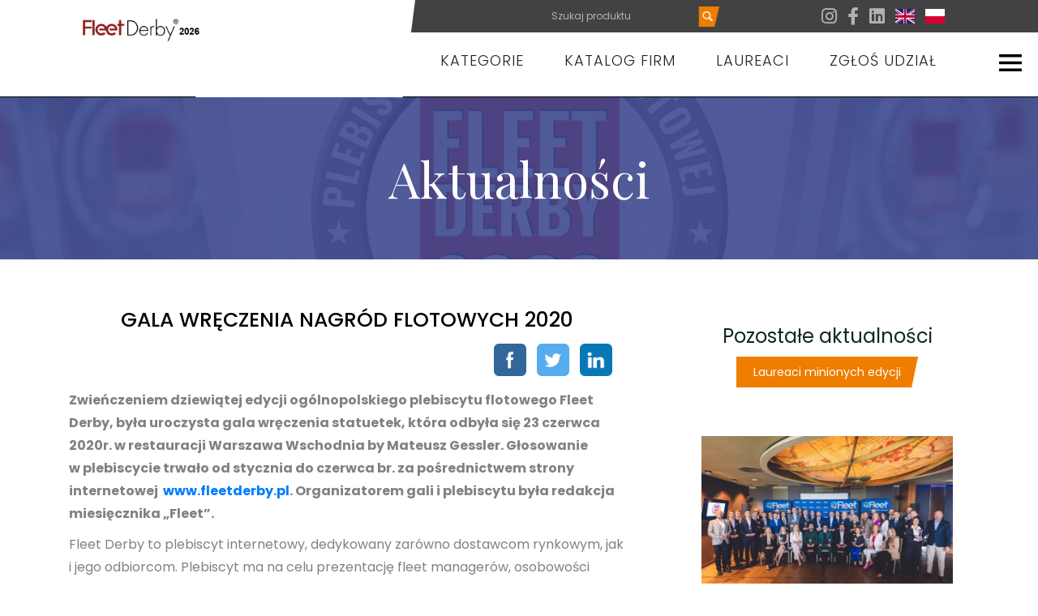

--- FILE ---
content_type: text/html; charset=UTF-8
request_url: https://www.fleetderby.pl/aktualnosci/gala-wreczenia-nagrod-flotowych-2020
body_size: 11506
content:
<!doctype html>
<html lang="pl">
<head>
  	<meta charset="UTF-8">
  	<title> GALA WRĘCZENIA NAGRÓD FLOTOWYCH 2020 | Fleet.com.pl </title>
  	<meta http-equiv="X-UA-Compatible" content="IE=edge">
  	<meta name="viewport" content="width=device-width, initial-scale=1.0, maximum-scale=1.0, user-scalable=no" />
  	<meta name="description" content="">
  	<meta name="keywords" content="">

  	<link rel="stylesheet" href="https://cdnjs.cloudflare.com/ajax/libs/font-awesome/5.15.0/css/all.min.css" integrity="sha512-BnbUDfEUfV0Slx6TunuB042k9tuKe3xrD6q4mg5Ed72LTgzDIcLPxg6yI2gcMFRyomt+yJJxE+zJwNmxki6/RA==" crossorigin="anonymous" referrerpolicy="no-referrer" />

    <link rel="preconnect" href="https://fonts.googleapis.com">
    <link rel="preconnect" href="https://fonts.gstatic.com" crossorigin>
    <link href="https://fonts.googleapis.com/css2?family=Playfair+Display:ital,wght@0,400;0,500;0,600;0,700;0,900;1,400;1,500;1,600;1,700;1,900&family=Poppins:ital,wght@0,100;0,200;0,300;0,400;0,500;0,600;0,700;0,800;0,900;1,100;1,300;1,400&display=swap" rel="stylesheet"> 

  	<link href="/front/css/app.css?v=205" rel="stylesheet"> 
  	<link href="/front/css/main.css?v=400" rel="stylesheet"> 
  	

    
      <link href="/front/css/testing.css?v=208" rel="stylesheet"> 


  	
  	
  	
  	<meta name="author" content="">
  	<meta name="publisher" content=" " />
    <link rel="canonical" href="https://fleetderby.pl/laureaci-fleet-derby/gala-wreczenia-nagrod-flotowych-2020" />    


  	<link rel='shortcut icon' type='image/x-icon' href='/front/img/assets/favicon.svg' />

  	 <meta name="robots" content="index, follow">     <meta name="google-site-verification" content="5VYumw1C6YLXcpKN_uHNfEfxBYIgqcxCs3QwrWtGA-E" />

  	<meta property="og:title" content="GALA WRĘCZENIA NAGRÓD FLOTOWYCH 2020">
	<meta property="og:image" content="https://fleetderby.pl/filemanager/photos/uploads/posts/19/2020.jpg">
<meta property="og:description" content="Zwieńczeniem dziewiątej edycji og&oacute;lnopolskiego plebiscytu flotowego Fleet">
<meta property="og:url" content="https://fleetderby.pl/laureaci-fleet-derby/gala-wreczenia-nagrod-flotowych-2020">	
<meta property="og:site_name" content="Fleet.com.pl" />
<meta property="og:locale" content="pl_PL" />
<meta property="og:type" content="article" />
<meta property="og:site_name" content="Fleet.com.pl" />
<meta property="article:publisher" content="https://www.facebook.com/MagazynFLEET" />
    


</head>
<!-- Google tag (gtag.js) -->
<script async src="https://www.googletagmanager.com/gtag/js?id=G-W64FG7Y5C1"></script>
<script>
  window.dataLayer = window.dataLayer || [];
  function gtag(){dataLayer.push(arguments);}
  gtag('js', new Date());

  gtag('config', 'G-W64FG7Y5C1');
</script> 

<body  class="">
<div class="body-layer"></div>
<input type="hidden" id="_token" value="YfkscSQuFjE9N7DqcncJQgoafSsKhGmFene3kext" />
<div id="helper" style="display:none; position: fixed; top:10px; right: 10px; z-index: 999; background:white; color:red;"></div>
 

 
  <div class="wrapper">
    


    
    <!-- menu-left -->
<div id="menuSidenav" class="sidenav sidenavRight modalGreen">
    <a href="javascript:void(0)" class="closebtn white"  >&times;</a>


    <div class="navi-wrapper">
        <div class="navi-container">
            <div class="container-fluid p-0">
                <div class="row">
                    
                    <div class="col-lg-4 col-12">
                        <ul role="list" class="navi-list" style="">
                                                            
                                                                            <li class="navigation-modal-list-item">
                                            <a class="modal-link" href="#">Plebiscyt</a>
                                            <ul>
                                                                                                <li>
                                                    <a class="modal-link-small" href="https://www.fleetderby.pl/o-fleet-derby" target="_self" >O Fleet Derby</a>
                                                </li>
                                                                                                <li>
                                                    <a class="modal-link-small" href="https://www.fleetderby.pl/terminy" target="_self" >Terminy</a>
                                                </li>
                                                                                                <li>
                                                    <a class="modal-link-small" href="https://www.fleetderby.pl/opinie-laureatow-fleet-derby" target="_self" >Opinie laureatów Fleet Derby</a>
                                                </li>
                                                                                                <li>
                                                    <a class="modal-link-small" href="https://www.fleetderby.pl/zglos-udzial" target="_self" >Zgłoś udział</a>
                                                </li>
                                                                                                <li>
                                                    <a class="modal-link-small" href="https://www.fleetderby.pl/galerie-zdjec" target="_self" >Galeria foto, video</a>
                                                </li>
                                                                                                <li>
                                                    <a class="modal-link-small" href="https://www.fleetderby.pl/regulamin-plebiscytu-fleet-derby" target="_self" >Regulamin plebiscytu</a>
                                                </li>
                                                                                                <li>
                                                    <a class="modal-link-small" href="https://www.fleetderby.pl/faq" target="_self" >FAQ</a>
                                                </li>
                                                                                            </ul>
                                        </li>

                                                                    
                                                            
                                                                            <li class="navigation-modal-list-item">
                                            <a href="https://katalog.fleetderby.pl/2024" class="modal-link" target="">Katalog firm</a>
                                        </li>
                                                                    
                                                            
                                                                            <li class="navigation-modal-list-item">
                                            <a href="https://www.fleetderby.pl/2025" class="modal-link" target="">Kategorie</a>
                                        </li>
                                                                    
                                                            
                                                                            <li class="navigation-modal-list-item">
                                            <a href="https://www.fleetderby.pl/aktualnosci/gala-fleet-derby-2025-fleet-derby-laczymy-branze-inspirujemy-rynek-wspieramy-rozwoj" class="modal-link" target="">Laureaci</a>
                                        </li>
                                                                    
                                                            
                                                                            <li class="navigation-modal-list-item">
                                            <a href="https://www.fleetderby.pl/aktualnosci" class="modal-link" target="">Aktualności</a>
                                        </li>
                                                                    
                                                            
                                                                            <li class="navigation-modal-list-item">
                                            <a href="https://www.fleetderby.pl/partnerzy" class="modal-link" target="">Partnerzy</a>
                                        </li>
                                                                    
                                                            
                                                                            <li class="navigation-modal-list-item">
                                            <a href="https://www.fleetderby.pl/zglos-udzial" class="modal-link" target="">Zgłoś udział</a>
                                        </li>
                                                                    
                                                            
                                                                            <li class="navigation-modal-list-item">
                                            <a href="https://www.fleetderby.pl/kontakt" class="modal-link" target="">Kontakt</a>
                                        </li>
                                                                    
                                                            
                                                                            <li class="navigation-modal-list-item">
                                            <a href="https://www.fleetderby.pl/faq" class="modal-link" target="">FAQ</a>
                                        </li>
                                                                    
                              
                        </ul>
                        <div class="navi-contact">
                            <div class="address">
                                <div>
                                    <p><strong>Fleet Meetings sp. z o.o.</strong><br />ul. Pretficza 40B/1B<br />53-407 Wrocław<br />tel.:<a href="tel:+%2048 71 339 79 22">+ 48 71/ 339 79 22</a><br />e-mail: <a href="mailto:kontakt@fleet.com.pl">kontakt@fleet.com.pl</a></p>
                                </div>

                            </div>
                            <a href="tel:"  class="text-white"></a>
                            <a href="#" class="navi-text-strike">                
                                <div class="strike-line" ></div>
                                <div class="text-email"><a href="mailto:" class="text-white"></a>   </div>

                            </a>
                            <ul  class="menu-social-list">
                                <li><a href="https://twitter.com/MagazynFleet"><i class="fab fa-twitter"></i></a></li>                                <li><a href="https://www.facebook.com/MagazynFLEET/"><i class="fab fa-facebook-f"></i></a></li>                                <li><a href="https://www.instagram.com/magazyn.fleet/"><i class="fab fa-instagram"></i></a></li>                                <li><a href="https://www.linkedin.com/company/fleet-meetings-sp-zoo/"><i class="fab fa-linkedin"></i></a></li>                                <li><a href="https://www.youtube.com/user/MAGAZYNFLEET"><i class="fab fa-youtube"></i></a></li>                            </ul>
                        </div>                        
                    </div>
                    <div class="col-lg-8 col-12">
                        <div class="box-right">
                                <h2><span>Kategorie plebiscytu</span></h2>
                                    <div class="menu-products "  >
                                        <div class="row">
                                 
                                         
                                            <div class="col-lg-6 col-12  " >
                                                <a href="https://www.fleetderby.pl/2026/samochody-flotowe" class="box">
                                                    <div class="wraps">                        
                                                        <img src="/filemanager/photos/uploads/productcategories/195/1766137293.png" class="icon"  alt="">  Samochody flotowe
                                                    </div>
                                                </a>
                                                <ul>
                                                     
                                                    <li><a href="https://www.fleetderby.pl/2026/samochody-flotowe/samochody-osobowe" class="">Samochody osobowe</li>
                                                     
                                                    <li><a href="https://www.fleetderby.pl/2026/samochody-flotowe/samochody-dostawcze-do-3-5-t" class="">Samochody dostawcze do 3,5 t</li>
                                                     
                                                    <li><a href="https://www.fleetderby.pl/2026/samochody-flotowe/pojazdy-ciezkie-i-specjalistyczne" class="">Pojazdy ciężkie i specjalistyczne</li>
                                                     
                                                    <li><a href="https://www.fleetderby.pl/2026/samochody-flotowe/pojazdy-komunalne-i-miejskie" class="">Pojazdy komunalne i miejskie</li>
                                                     
                                                    <li><a href="https://www.fleetderby.pl/2026/samochody-flotowe/ostatnia-mila-logistyka-miejska" class="">Ostatnia mila / logistyka miejska</li>
                                                                                                    </ul>
                                            </div>
                                         
                                            <div class="col-lg-6 col-12  " >
                                                <a href="https://www.fleetderby.pl/2026/elektromobilnosc-i-infrastruktura" class="box">
                                                    <div class="wraps">                        
                                                        <img src="/filemanager/photos/uploads/productcategories/196/1766137225.png" class="icon"  alt="">  Elektromobilność i infrastruktura
                                                    </div>
                                                </a>
                                                <ul>
                                                     
                                                    <li><a href="https://www.fleetderby.pl/2026/elektromobilnosc-i-infrastruktura/urzadzenia-do-ladowania-ac-dc" class="">Urzadzenia do ładowania AC / DC  </li>
                                                     
                                                    <li><a href="https://www.fleetderby.pl/2026/elektromobilnosc-i-infrastruktura/siec-stacji-ladowania" class="">Sieć stacji ładowania</li>
                                                     
                                                    <li><a href="https://www.fleetderby.pl/2026/elektromobilnosc-i-infrastruktura/zarzadzanie-ladowaniem-smart-charging-solutions" class="">Zarządzanie ładowaniem (smart charging solutions) </li>
                                                     
                                                    <li><a href="https://www.fleetderby.pl/2026/elektromobilnosc-i-infrastruktura/multifunkcyjne-karty-i-aplikacje-do-ladowania" class="">Multifunkcyjne karty i aplikacje do ładowania</li>
                                                     
                                                    <li><a href="https://www.fleetderby.pl/2026/elektromobilnosc-i-infrastruktura/kompleksowe-wdrozenia-infrastruktury-ladowania" class="">Kompleksowe wdrożenia infrastruktury ładowania</li>
                                                     
                                                    <li><a href="https://www.fleetderby.pl/2026/elektromobilnosc-i-infrastruktura/planowanie-tras-przejazdu-ev-i-zarzadzanie-czasem-ladowania" class="">Planowanie tras przejazdu EV i / zarządzanie czasem ładowania</li>
                                                     
                                                    <li><a href="https://www.fleetderby.pl/2026/elektromobilnosc-i-infrastruktura/ev-pakiet-ubezpieczeniowy" class="">EV Pakiet ubezpieczeniowy</li>
                                                                                                    </ul>
                                            </div>
                                         
                                            <div class="col-lg-6 col-12  " >
                                                <a href="https://www.fleetderby.pl/2026/dekarbonizacja-esg" class="box">
                                                    <div class="wraps">                        
                                                        <img src="/filemanager/photos/uploads/productcategories/197/1766137331.png" class="icon"  alt="">  Dekarbonizacja & ESG
                                                    </div>
                                                </a>
                                                <ul>
                                                     
                                                    <li><a href="https://www.fleetderby.pl/2026/dekarbonizacja-esg/narzedzia-do-raportowania-sladu-weglowego-esg-csrd" class="">Narzędzia do raportowania śladu węglowego (ESG / CSRD)</li>
                                                     
                                                    <li><a href="https://www.fleetderby.pl/2026/dekarbonizacja-esg/narzedzia-wspierajace-elektryfikacje-flot" class="">Narzędzia wspierające elektryfikację flot</li>
                                                     
                                                    <li><a href="https://www.fleetderby.pl/2026/dekarbonizacja-esg/planowanie-i-optymalizacja-tras-z-redukcja-emisji-co2" class="">Planowanie i optymalizacja tras z redukcją emisji CO₂</li>
                                                     
                                                    <li><a href="https://www.fleetderby.pl/2026/dekarbonizacja-esg/studia-szkolenia-kursy-eco-driving-ev-fleet-management-etc" class="">Studia, szkolenia, kursy (eco-driving, EV, fleet management etc.)</li>
                                                                                                    </ul>
                                            </div>
                                         
                                            <div class="col-lg-6 col-12  " >
                                                <a href="https://www.fleetderby.pl/2026/technologie-wspierajace-zarzadzanie" class="box">
                                                    <div class="wraps">                        
                                                        <img src="/filemanager/photos/uploads/productcategories/198/1766137265.png" class="icon"  alt="">  Technologie wspierające zarządzanie
                                                    </div>
                                                </a>
                                                <ul>
                                                     
                                                    <li><a href="https://www.fleetderby.pl/2026/technologie-wspierajace-zarzadzanie/system-zarzadzania-flota-fms" class="">System Zarządzania Flotą (FMS)</li>
                                                     
                                                    <li><a href="https://www.fleetderby.pl/2026/technologie-wspierajace-zarzadzanie/telematyka-gps-monitoring" class="">Telematyka, GPS, monitoring</li>
                                                     
                                                    <li><a href="https://www.fleetderby.pl/2026/technologie-wspierajace-zarzadzanie/zarzadzanie-kosztami-oplatami-terminami" class="">Zarządzanie kosztami, opłatami, terminami</li>
                                                     
                                                    <li><a href="https://www.fleetderby.pl/2026/technologie-wspierajace-zarzadzanie/systemy-zabezpieczania-transportu" class="">Systemy zabezpieczania transportu</li>
                                                     
                                                    <li><a href="https://www.fleetderby.pl/2026/technologie-wspierajace-zarzadzanie/technologie-zwiekszajace-bezpieczenstwo-drogowe" class="">Technologie zwiekszające bezpieczeństwo drogowe</li>
                                                     
                                                    <li><a href="https://www.fleetderby.pl/2026/technologie-wspierajace-zarzadzanie/analiza-danych-flotowych-ai" class="">Analiza danych flotowych / AI</li>
                                                     
                                                    <li><a href="https://www.fleetderby.pl/2026/technologie-wspierajace-zarzadzanie/cyberbezpieczenstwo-flot-i-pojazdow" class="">Cyberbezpieczeństwo flot i pojazdów</li>
                                                                                                    </ul>
                                            </div>
                                         
                                            <div class="col-lg-6 col-12  " >
                                                <a href="https://www.fleetderby.pl/2026/produkt-flotowy" class="box">
                                                    <div class="wraps">                        
                                                        <img src="/filemanager/photos/uploads/productcategories/199/1766137254.png" class="icon"  alt="">  Produkt flotowy
                                                    </div>
                                                </a>
                                                <ul>
                                                     
                                                    <li><a href="https://www.fleetderby.pl/2026/produkt-flotowy/leasing-i-finansowanie-floty" class="">Leasing i finansowanie floty</li>
                                                     
                                                    <li><a href="https://www.fleetderby.pl/2026/produkt-flotowy/program-finansowy-importera" class="">Program finansowy importera</li>
                                                     
                                                    <li><a href="https://www.fleetderby.pl/2026/produkt-flotowy/uslugi-finansowe-dla-msp" class="">Usługi finansowe dla MŚP</li>
                                                     
                                                    <li><a href="https://www.fleetderby.pl/2026/produkt-flotowy/short-mid-term-rental" class="">Short & mid-term rental</li>
                                                     
                                                    <li><a href="https://www.fleetderby.pl/2026/produkt-flotowy/aukcje-samochodow-uzywanych" class="">Aukcje samochodów używanych</li>
                                                     
                                                    <li><a href="https://www.fleetderby.pl/2026/produkt-flotowy/analizy-rynku-raporty-wartosci-rezydualne" class="">Analizy rynku / raporty / wartości rezydualne</li>
                                                     
                                                    <li><a href="https://www.fleetderby.pl/2026/produkt-flotowy/serwis-siec-serwisow-flotowych" class="">Serwis / sieć serwisów flotowych</li>
                                                     
                                                    <li><a href="https://www.fleetderby.pl/2026/produkt-flotowy/opony" class="">Opony</li>
                                                     
                                                    <li><a href="https://www.fleetderby.pl/2026/produkt-flotowy/karty-paliwowe" class="">Karty paliwowe</li>
                                                     
                                                    <li><a href="https://www.fleetderby.pl/2026/produkt-flotowy/salony-sprzedazy-i-kompleksowa-obsluga-flot" class="">Salony sprzedaży i kompleksowa obsługa flot</li>
                                                     
                                                    <li><a href="https://www.fleetderby.pl/2026/produkt-flotowy/ubezpieczenia-flotowe-assistance" class="">Ubezpieczenia flotowe / Assistance</li>
                                                                                                    </ul>
                                            </div>
                                        
                                        </div>
                                    </div>           
                        </div>             
                    </div>


                </div>
            </div>    


        </div>

    </div>
</div>





<header>
    <div class="header-wrap  fixPage ">
        <div class="navigation" id="header-navigation">
            <div class="topbar">
                <form action="/szukaj" method="get">
                    <input type="text" name="word" value="" placeholder="Szukaj produktu"><button></button>
                </form>
                <ul class="social-media">
                    <li><a href="https://www.instagram.com/magazyn.fleet/"><i class="fab fa-instagram"></i></i></a></li>
                    <li><a href="https://www.facebook.com/MagazynFLEET/"><i class="fab fa-facebook-f"></i></a></li>
                    <li><a href="https://www.linkedin.com/company/fleet-meetings-sp-zoo/"><i class="fab fa-linkedin"></i></a></li>

                                            <li class="gtr"><a href="/en/change"><img src="/front/img/en.png" ></a></li>
                        <li class="gtr"><a href="/pl/change"><img src="/front/img/pl.png" ></a></li>
                    <!--     <li class="gtr"><a href="https://fleetderby-pl.translate.goog/?_x_tr_sl=pl&_x_tr_tl=en&_x_tr_hl=pl&_x_tr_pto=wapp"><img src="/front/img/en.png" ></a></li>
                        <li class="gtr"><a href="https://fleetderby-pl.translate.goog/?_x_tr_sl=pl&_x_tr_tl=de&_x_tr_hl=pl&_x_tr_pto=wapp"><img src="/front/img/de.png" ></a></li> -->
                                    </ul>                
            </div>
            <div class="menu">
                <ul class="menuTop">
                                             <li><a href="https://www.fleetderby.pl/zglos-udzial" target="_self">Zgłoś udział</a></li>    

                                             <li><a href="https://www.fleetderby.pl/laureaci-fleet-derby" target="_self">Laureaci</a></li>    

                                             <li><a href="https://www.fleetderby.pl/firmy" target="_self">Katalog firm</a></li>    

                                             <li><a href="https://www.fleetderby.pl/2026" target="_self">Kategorie</a></li>    

                                             <li><a href="https://www.fleetderby.pl/o-fleet-derby" target="_self">O plebiscycie</a></li>    

                                    

                    <!-- <li><a href="/">Laureaci</a></li>                    
                    <li><a href="/"> Katalog firm</a></li>
                    <li><a href="/" class="activex">Kategorie</a></li>
                    <li><a href="/">O plebiscycie</a></li> -->
                    
<!--                                                                         <li><a href="https://www.fleetderby.pl/kontakt"  target="_self">Kontakt</a></li>
                                                                                                <li><a href="https://www.fleetderby.pl/partnerzy"  target="_self">Partnerzy</a></li>
                                                                                                <li><a href="https://www.fleetderby.pl/aktualnosci"  target="_self">Aktualności</a></li>
                                                                                                <li><a href="https://youtu.be/WvVZg3LyX4Q?si=LUWvgZvYPUy5_oCQ"  target="_self">Wideorelacja</a></li>
                                                                                            <li class="dropdown">
                            <a class="dropdown-toggle" data-rel="42" href="javascript:void();">Laureaci Fleet Derby</a>
                            <div class="dropdown-menu">
                                                                    <a class="dropdown-item" data-parent="42" target="_self" href="https://www.fleetderby.pl/aktualnosci/laureaci-plebiscytu-fleet-derby-2024-triumf-innowacji-i-elektromobilnosci">Laureaci Fleet Derby 2024</a>
                                                                    <a class="dropdown-item" data-parent="42" target="_self" href="https://www.fleetderby.pl/aktualnosci/gala-wreczenia-nagrod-flotowych-2023">Laureaci Fleet Derby 2023</a>
                                                                    <a class="dropdown-item" data-parent="42" target="_self" href="https://www.fleetderby.pl/aktualnosci/gala-wreczenia-nagrod-flotowych-2022">Laureaci Fleet Derby 2022</a>
                                                                    <a class="dropdown-item" data-parent="42" target="_self" href="https://www.fleetderby.pl/aktualnosci/gala-wreczenia-nagrod-flotowych-2021">Laureaci Fleet Derby 2021</a>
                                                                    <a class="dropdown-item" data-parent="42" target="_self" href="https://www.fleetderby.pl/aktualnosci/gala-wreczenia-nagrod-flotowych-2020">Laureaci Fleet Derby 2020</a>
                                                                    <a class="dropdown-item" data-parent="42" target="_self" href="https://www.fleetderby.pl/aktualnosci/gala-wreczenia-nagrod-flotowych-2019">Laureaci Fleet Derby 2019</a>
                                                                    <a class="dropdown-item" data-parent="42" target="_self" href="https://www.fleetderby.pl/aktualnosci/gala-wreczenia-nagrod-flotowych-2018">Laureaci Fleet Derby 2018</a>
                                                                    <a class="dropdown-item" data-parent="42" target="_self" href="https://www.fleetderby.pl/aktualnosci/gala-wreczenia-nagrod-flotowych-2017">Laureaci Fleet Derby 2017</a>
                                                                    <a class="dropdown-item" data-parent="42" target="_self" href="https://www.fleetderby.pl/aktualnosci/gala-wreczenia-nagrod-flotowych-2016">Laureaci Fleet Derby 2016</a>
                                                                    <a class="dropdown-item" data-parent="42" target="_self" href="https://www.fleetderby.pl/aktualnosci/gala-wreczenia-nagrod-flotowych-2015">Laureaci Fleet Derby 2015</a>
                                                                    <a class="dropdown-item" data-parent="42" target="_self" href="https://www.fleetderby.pl/aktualnosci/gala-wreczenia-nagrod-flotowych-2014">Laureaci Fleet Derby 2014</a>
                                                                    <a class="dropdown-item" data-parent="42" target="_self" href="https://www.fleetderby.pl/aktualnosci/gala-wreczenia-nagrod-flotowych-2013">Laureaci Fleet Derby 2013</a>
                                                                    <a class="dropdown-item" data-parent="42" target="_self" href="https://www.fleetderby.pl/aktualnosci/gala-wreczenia-nagrod-flotowych-2012">Laureaci Fleet Derby 2012</a>
                                                            </div>
                        </li>
                                                                                            <li class="dropdown">
                            <a class="dropdown-toggle" data-rel="33" href="javascript:void();">Kategorie</a>
                            <div class="dropdown-menu">
                                                                    <a class="dropdown-item" data-parent="33" target="_self" href="https://www.fleetderby.pl/2024/mobilnosc-transport-logistyka">Mobilność Transport, Logistyka</a>
                                                                    <a class="dropdown-item" data-parent="33" target="_self" href="https://www.fleetderby.pl/2024/elektromobilnosc">Elektromobilność</a>
                                                                    <a class="dropdown-item" data-parent="33" target="_self" href="https://www.fleetderby.pl/2024/technologie-cyfrowe">Technologie Cyfrowe</a>
                                                                    <a class="dropdown-item" data-parent="33" target="_self" href="https://www.fleetderby.pl/2024/produkt-usluga-flotowa">Produkt/ Usługa flotowa</a>
                                                                    <a class="dropdown-item" data-parent="33" target="_self" href="https://www.fleetderby.pl/2024/ekomarka-flotowa">Ekomarka Flotowa</a>
                                                                    <a class="dropdown-item" data-parent="33" target="_self" href="https://www.fleetderby.pl/2024/fleet-manager-roku">Fleet Manager Roku</a>
                                                            </div>
                        </li>
                                                                                                <li><a href="https://katalog.fleetderby.pl/2024"  target="_self">Katalog 2024</a></li>
                                                                                            <li class="dropdown">
                            <a class="dropdown-toggle" data-rel="22" href="javascript:void();">O plebiscycie</a>
                            <div class="dropdown-menu">
                                                                    <a class="dropdown-item" data-parent="22" target="_self" href="https://www.fleetderby.pl/o-fleet-derby">O Fleet Derby</a>
                                                                    <a class="dropdown-item" data-parent="22" target="_self" href="https://www.fleetderby.pl/opinie-laureatow-fleet-derby">Opinie laureatów Fleet Derby</a>
                                                                    <a class="dropdown-item" data-parent="22" target="_self" href="https://www.fleetderby.pl/galerie-zdjec">Galerie zdjęć</a>
                                                                    <a class="dropdown-item" data-parent="22" target="_self" href="https://www.fleetderby.pl/terminy">Terminy</a>
                                                                    <a class="dropdown-item" data-parent="22" target="_blank" href="https://www.fleetderby.pl/regulamin-plebiscytu-fleet-derby">Regulamin Plebiscytu Fleet Derby</a>
                                                                    <a class="dropdown-item" data-parent="22" target="_self" href="https://www.fleetderby.pl/zglos-udzial">Zgłoś udział</a>
                                                                    <a class="dropdown-item" data-parent="22" target="_self" href="https://www.fleetderby.pl/kontakt">Kontakt</a>
                                                            </div>
                        </li>
                                             -->
                </ul>

            </div>    
            <ul class="langFix gtr">
                <li><a href="https://fleetderby-pl.translate.goog/?_x_tr_sl=pl&_x_tr_tl=en&_x_tr_hl=pl&_x_tr_pto=wapp"><img src="/front/img/en.png" ></a></li>
                <li><a href="https://fleetderby-pl.translate.goog/?_x_tr_sl=pl&_x_tr_tl=de&_x_tr_hl=pl&_x_tr_pto=wapp"><img src="/front/img/de.png" ></a></li>
            </ul>
            <div id="menu_hamb"> 

             <?xml version="1.0" encoding="UTF-8"?>
<!DOCTYPE svg PUBLIC "-//W3C//DTD SVG 1.1//EN" "http://www.w3.org/Graphics/SVG/1.1/DTD/svg11.dtd">
<!-- Creator: CorelDRAW 2020 (64-Bit) -->
<svg xmlns="http://www.w3.org/2000/svg" xml:space="preserve" width="7.3868mm" height="6.54mm" version="1.1" shape-rendering="geometricPrecision" text-rendering="geometricPrecision" image-rendering="optimizeQuality" fill-rule="evenodd" clip-rule="evenodd"
viewBox="0 0 26.44 19.83"
 xmlns:xlink="http://www.w3.org/1999/xlink"
 xmlns:xodm="http://www.corel.com/coreldraw/odm/2003">
 <g id="Warstwa_x0020_1">
  <metadata id="CorelCorpID_0Corel-Layer"/>
  <g id="_2293777201680">
   <rect fill="#000000" x="0" y="-0" width="26.44" height="3.3" rx="0.73" ry="0.66"/>
   <rect fill="#000000" x="0" y="8.26" width="26.44" height="3.3" rx="0.73" ry="0.66"/>
   <rect fill="#000000" x="0" y="16.52" width="26.44" height="3.3" rx="0.73" ry="0.66"/>
  </g>
 </g>
</svg>
            </div>            
        </div>


                    
  


    </div>

</header>
     


 
    

    

      
        
  <script>(function(d, s, id) {
    var js, fjs = d.getElementsByTagName(s)[0];
    if (d.getElementById(id)) return;
    js = d.createElement(s); js.id = id;
    js.src = "https://connect.facebook.net/pl_PL/sdk.js#xfbml=1&version=v3.0";
    fjs.parentNode.insertBefore(js, fjs);
  }(document, 'script', 'facebook-jssdk'));</script>


<div class="header-page">
    <div class="shapes-header-page" ></div>
    <div class="logo-header">
        <div class="wraps">
                <a href="/" class="logo">
                    <img src="/front/img/assets/logo-2026.png" alt="FleetDerby" />
                </a>
<!--             <a href="/" class="button">
                 Strona główna
            </a> -->
        </div>
    </div>        
    <div class="video-header-page" >
        <div class="wraps">
            <img src="/front/img/assets/header-page.jpg" class="img-fluid" alt="">
        </div>
        <div class="layer"></div>
        <div class="h1-wrap">
        	<div  class="h1-pages">Aktualności </div>
        </div>
    </div>
</div>


<div class="container section-pages">
	<div class="row">
		<div class="col-lg-8 col-12 section-left">
			<div class="navigation">
				<h1 class="h1-post">GALA WRĘCZENIA NAGRÓD FLOTOWYCH 2020</h1>
                <ul class="company-social">
                    <li>
                        <img src="/front/img/assets/socialmedia/fb.png">
                    </li>
                    <li>
                        <img src="/front/img/assets/socialmedia/tw.png">
                    </li>
                    <li>
                        <img src="/front/img/assets/socialmedia/in.png">
                    </li>                                        
                </ul>
            </div>

                        <div class="text-center mb-4 showOnlyPhone " style="width:100%; text-align: center; margin: 0 auto;  ">
            	<a class="_btnOrange"  href="/laureaci-fleet-derby" style="display: inline-block; margin: 0 auto;">Laureaci minionych edycji</a>
            </div>
            
			<div class="article">
 
 				<p><strong>Zwieńczeniem dziewiątej edycji og&oacute;lnopolskiego plebiscytu flotowego Fleet Derby, była uroczysta gala wręczenia statuetek, kt&oacute;ra&nbsp;odbyła się 23 czerwca 2020r. w&nbsp;restauracji Warszawa Wschodnia by&nbsp;Mateusz Gessler. Głosowanie w&nbsp;plebiscycie trwało od&nbsp;stycznia do&nbsp;czerwca br.&nbsp;za&nbsp;pośrednictwem strony internetowej&nbsp; <a href="https://www.fleetderby.pl/">www.fleetderby.pl</a>. Organizatorem gali i&nbsp;plebiscytu była redakcja miesięcznika &bdquo;Fleet&rdquo;. </strong></p>
<p>Fleet Derby to&nbsp;plebiscyt internetowy, dedykowany zar&oacute;wno dostawcom rynkowym, jak i&nbsp;jego odbiorcom. Plebiscyt ma na&nbsp;celu prezentację fleet manager&oacute;w, osobowości flotowych z&nbsp;branży automotive, a&nbsp;także promocję dostawc&oacute;w produkt&oacute;w i&nbsp;usług dostępnych na&nbsp;polskim rynku, kt&oacute;re kształtują rynek flotowy oraz&nbsp;mają realny wpływ na&nbsp;rozw&oacute;j branży motoryzacyjnej, leasingowej i&nbsp;flotowej.</p>
<p>W&nbsp;tym roku do&nbsp;Fleet Derby przyjęto aż 131 zgłoszeń w&nbsp;poszczeg&oacute;lnych kategoriach. W&nbsp;plebiscycie oddano 170 000 potwierdzonych głos&oacute;w. Nagrody przyznano w&nbsp;6 kategoriach: Osobowość Flotowa, Fleet Manager Roku, Napędy alternatywne (z&nbsp;podziałem na&nbsp;4 podkategorie), Elektromobilność (3 podkategorie), Produkt/ Usługa Flotowa z&nbsp;21 podkategoriami produktowymi oraz&nbsp;Motoryzacyjna Marka Flotowa (z&nbsp;podziałem na&nbsp;samochody osobowe i&nbsp;użytkowe). Og&oacute;lnie nagrodzono 33 finalist&oacute;w.</p>
<h2><strong>LAUREACI OG&Oacute;LNOPOLSKIEGO PLEBISCYTU FLOTOWEGO &bdquo;FLEET DERBY 2020&rdquo;</strong></h2>
<ul class="laureaci">
<li style="list-style-type: inherit;">
<h3>OSOBOWOŚĆ FLOTOWA</h3>
<p><img class="image-margin-right" src="https://2022.fleetderby.pl/wp-content/uploads/2016/01/tomasz-mroz1.jpg" alt="tomasz-mroz" width="180" height="212" /></p>
<h4>Tomasz Mr&oacute;z</h4>
<p>Dyrektor Wykonawczy</p>
<p>Renault Polska Sp. z&nbsp;o.o.</p>
</li>
<li style="list-style-type: inherit;">
<h3>FLEET MANAGER ROKU</h3>
<p><img class="image-margin-right" style="outline-width: medium; border-width: 0px; border-image-width: 1; max-width: 100%; height: auto;" src="https://2022.fleetderby.pl/wp-content/uploads/2020/02/aneta-witon.jpg" alt="aneta-witon" width="180" height="212" /></p>
<h4>Aneta Witoń</h4>
<p>Kierownik Działu Zarządzania Flotą</p>
<p>Polskie G&oacute;rnictwo Naftowe i&nbsp;Gazownictwo S.A.</p>
</li>
<li style="list-style-type: inherit;">
<h3>MOTORYZACYJNA MARKA FLOTOWA</h3>
<ul style="list-style-type: circle;">
<li style="list-style-type: inherit;">
<h5>Samochody osobowe</h5>
<p><img class="image-margin-right" style="outline-width: medium; border-width: 0px; border-image-width: 1; max-width: 100%; height: auto;" src="https://2022.fleetderby.pl/wp-content/uploads/2019/03/toyota-logo-150.jpg" alt="toyota-logo-150" width="150" height="150" /></p>
<h4>TOYOTA</h4>
<p>Nagrodę odebrał: Mirosław Sochacki &ndash; Corporate Sales Manager, Toyota Motor Poland Co. Ltd. Sp. z&nbsp;o.o.</p>
</li>
<li style="list-style-type: inherit;">
<h5>Samochody użytkowe</h5>
<p><img class="image-margin-right" style="outline-width: medium; border-width: 0px; border-image-width: 1; max-width: 100%; height: auto;" src="https://2022.fleetderby.pl/wp-content/uploads/2019/03/Ford-logo-1929-1440x900.png" alt="Ford-logo-1929-1440x900" width="150" height="150" /></p>
<h4>FORD</h4>
<p>Nagrodę odebrał: Mateusz Kampa &ndash; Fleet Sales Manager, Ford Polska</p>
</li>
</ul>
</li>
<li style="list-style-type: inherit;">
<h3>ELEKTROMOBILNOŚĆ (3 podkategorie):</h3>
<ul style="list-style-type: circle;">
<li style="list-style-type: inherit;">
<h5>Ekologiczna flota</h5>
<p><img class="image-margin-right" style="outline-width: medium; border-width: 0px; border-image-width: 1; max-width: 100%; height: auto;" src="https://2022.fleetderby.pl/wp-content/uploads/2020/03/DSC_9147.jpg" alt="" width="150" height="80" /></p>
<h4>Ekologiczna flota to&nbsp;fundament rozwoju Poczty Polskiej S.A.</h4>
<p>Poczta Polska S.A. <br />Nagrodę odebrał: Arkadiusz Filipiuk, Menedżer ds.&nbsp;Rozwoju POL, Poczta Polska S.A.</p>
</li>
<li style="list-style-type: inherit;">
<h5>Stacje i&nbsp;sieci ładowania</h5>
<p><img class="image-margin-right" style="outline-width: medium; border-width: 0px; border-image-width: 1; max-width: 100%; height: auto;" src="https://2022.fleetderby.pl/wp-content/uploads/2020/03/2020_02_12-grafika-3-mapka1.jpg" alt="" width="150" height="80" /></p>
<h4>LOTOS Niebieski Szlak</h4>
<p>LOTOS Paliwa sp. z&nbsp;o.o. <br />Nagrodę odebrał: Adam Pawłowicz &ndash; Wiceprezes Zarządu LOTOS Paliwa</p>
</li>
<li style="list-style-type: inherit;">
<h5>Finansowanie niskoemisyjnego transportu</h5>
<p><img class="image-margin-right" style="outline-width: medium; border-width: 0px; border-image-width: 1; max-width: 100%; height: auto;" src="https://2022.fleetderby.pl/wp-content/uploads/2020/03/Elektromobilno%C5%9B%C4%87_grafika.jpg" alt="" width="150" height="80" /></p>
<h4>Arval Service Lease Polska &ndash; samoch&oacute;d elektryczny z&nbsp;ładowarką w&nbsp;pakiecie</h4>
<p>ARVAL, EVBox <br />Nagrody odebrali: Radosław Kitala, Consultant &amp; AMO Manager Arval Service Lease Polska Sp. z&nbsp;o.o. i&nbsp;Janusz Grądzki &ndash; Regional Director PL, CZ, SK, EV Box</p>
</li>
</ul>
</li>
<li style="list-style-type: inherit;">
<h3>NAPĘDY ALTERNATYWNE (4 podkategorie):</h3>
<ul style="list-style-type: circle;">
<li style="list-style-type: inherit;">
<h5>Napęd hybrydowy (HEV &ndash; Hybrid Electric Vehicles)</h5>
<p><img class="image-margin-right" style="outline-width: medium; border-width: 0px; border-image-width: 1; max-width: 100%; height: auto;" src="https://2022.fleetderby.pl/wp-content/uploads/2020/03/Hybrid_Dynamic_Force_Camry.png" alt="" width="150" height="80" /></p>
<h4>Hybrid Dynamic Force &ndash; nowa generacja układu hybrydowego Toyoty</h4>
<p>Toyota Motor Poland Co. Ltd. Sp. z&nbsp;o. o. <br />Nagrodę odebrał: Mirosław Sochacki &ndash; Corporate Sales Manager, Toyota Motor Poland Co. Ltd. Sp. z&nbsp;o.o.</p>
</li>
<li style="list-style-type: inherit;">
<h5>Napęd hybrydowy typu plug-in (PHEV &ndash; Plug-in Hybrid Electric Vehicles)</h5>
<p><img class="image-margin-right" style="outline-width: medium; border-width: 0px; border-image-width: 1; max-width: 100%; height: auto;" src="https://2022.fleetderby.pl/wp-content/uploads/2020/02/phev.jpeg" alt="" width="150" height="80" /></p>
<h4>Ford: Custom, Explorer, Kuga</h4>
<p>Ford Polska Sp. z&nbsp;o.o. <br />Nagrodę odebrał: Mateusz Kampa &ndash; Fleet Sales Manager, Ford Polska</p>
</li>
<li style="list-style-type: inherit;">
<h5>Napęd Elektryczny (EV/BEV &ndash; Electric Vehicles/Battery Electric Vehicles)</h5>
<p><img class="image-margin-right" style="outline-width: medium; border-width: 0px; border-image-width: 1; max-width: 100%; height: auto;" src="https://2022.fleetderby.pl/wp-content/uploads/2020/02/Mercedes-21.jpg" alt="" width="150" height="80" /></p>
<h4>Mercedes EQC</h4>
<p>Mercedes-Benz Polska <br />Nagrodę odebrał: Maciej Zakrzewski &ndash; Head of Corporate Sales, Mercedes-Benz Polska Sp. z&nbsp;o.o.</p>
</li>
<li style="list-style-type: inherit;">
<h5>Napęd CNG (CNG Compressed Natural Gas)</h5>
<p><img class="image-margin-right" style="outline-width: medium; border-width: 0px; border-image-width: 1; max-width: 100%; height: auto;" src="https://2022.fleetderby.pl/wp-content/uploads/2020/03/636904854152221160-1.jpg" alt="" width="150" height="80" /></p>
<h4>IVECO DAILY Natural Power CNG</h4>
<p>IVECO Poland Sp. z&nbsp;o.o. <br />Pisemne podziękowania złożył Tomasz Wykrota &ndash; Marketing Manager IVECO Poland, kt&oacute;ry&nbsp;nie&nbsp;m&oacute;gł uczestniczyć osobiście w&nbsp;gali.</p>
</li>
</ul>
</li>
<li style="list-style-type: inherit;">
<h3>PRODUKT/ USŁUGA FLOTOWA (21 podkategorii)</h3>
<ul style="list-style-type: circle;">
<li style="list-style-type: inherit;">
<h5>Aplikacja mobilna</h5>
<p><img class="image-margin-right" style="outline-width: medium; border-width: 0px; border-image-width: 1; max-width: 100%; height: auto;" src="https://2022.fleetderby.pl/wp-content/uploads/2020/01/750x400-grafika-mFlota.jpg" alt="" width="150" height="80" /></p>
<h4>FLOTA w&nbsp;pełnej mobilności &ndash; aplikacja mFLOTA ORLEN</h4>
<p>PKN ORLEN S.A. <br />Nagrodę odebrał: Lucjan Gazda &ndash; Kierownik Zespołu Sprzedaży ds.&nbsp;Klient&oacute;w Kluczowych w&nbsp;obszarze Sprzedaży Detalicznej, PKN ORLEN S.A.</p>
</li>
<li style="list-style-type: inherit;">
<h5>Aukcje samochod&oacute;w używanych</h5>
<p><img class="image-margin-right" style="outline-width: medium; border-width: 0px; border-image-width: 1; max-width: 100%; height: auto;" src="https://2022.fleetderby.pl/wp-content/uploads/2020/03/200313-fleet-derby-mailing_11_.jpg" alt="" width="150" height="80" /></p>
<h4>autoaukcja.com</h4>
<p>Volkswagen Financial Services <br />Nagrodę odebrał: Daniel Trzaskowski &ndash; Dyrektor zarządzający biznesem flotowym, Volkswagen Leasing GmbH Oddział w&nbsp;Polsce</p>
</li>
<li style="list-style-type: inherit;">
<h5>Ekologiczne rozwiązania dla flot samochodowych</h5>
<p><img class="image-margin-right" style="outline-width: medium; border-width: 0px; border-image-width: 1; max-width: 100%; height: auto;" src="https://2022.fleetderby.pl/wp-content/uploads/2020/01/MultiWash.jpg" alt="" width="150" height="80" /></p>
<h4>Abonament MultiWash &ndash; ekologiczny system dbania o&nbsp;czystość i&nbsp;stan pojazd&oacute;w służbowych</h4>
<p>MultiWash sp. z&nbsp;o.o. <br />Nagrodę odebrał: Tomasz Czerniejewski &ndash; CEO, MultiWash Sp. z&nbsp;o.o.</p>
</li>
<li style="list-style-type: inherit;">
<h5>Karta paliwowa</h5>
<p><img class="image-margin-right" style="outline-width: medium; border-width: 0px; border-image-width: 1; max-width: 100%; height: auto;" src="https://2022.fleetderby.pl/wp-content/uploads/2020/02/karta.jpg" alt="" width="150" height="80" /></p>
<h4>Karta paliwowa LOTOS Biznes</h4>
<p>LOTOS Paliwa sp. z&nbsp;o.o. <br />Nagrodę odebrał: Adam Pawłowicz &ndash; Wiceprezes Zarządu LOTOS Paliwa</p>
</li>
<li style="list-style-type: inherit;">
<h5>Niezależne sieci serwisowe</h5>
<p><img class="image-margin-right" style="outline-width: medium; border-width: 0px; border-image-width: 1; max-width: 100%; height: auto;" src="https://2022.fleetderby.pl/wp-content/uploads/2020/03/grafika_Compet.jpg" alt="" width="150" height="80" /></p>
<h4>COMPET &ndash; sieć certyfikowanych serwis&oacute;w blacharsko-lakierniczych</h4>
<p>Compet Polska <br />Nagrodę odebrała: Małgorzata Mulak &ndash; dyrektor zarządzający Compet Polska</p>
</li>
<li style="list-style-type: inherit;">
<h5>Opony</h5>
<p><img class="image-margin-right" style="outline-width: medium; border-width: 0px; border-image-width: 1; max-width: 100%; height: auto;" src="https://2022.fleetderby.pl/wp-content/uploads/2020/02/Continental_EcoContact6.jpg" alt="" width="150" height="80" /></p>
<h4>Continental EcoContact&trade; 6</h4>
<p>Continental Opony Polska Sp. z&nbsp;o.o. <br />Nagrodę odebrał: Piotr Snakowski &ndash; Head of Marketing Department, Continental Opony Polska Sp. z&nbsp;o.o</p>
</li>
<li style="list-style-type: inherit;">
<h5>Oprogramowanie do&nbsp;zarządzania flotą</h5>
<p><img class="image-margin-right" style="outline-width: medium; border-width: 0px; border-image-width: 1; max-width: 100%; height: auto;" src="https://2022.fleetderby.pl/wp-content/uploads/2020/03/Navi.jpg" alt="" width="150" height="80" /></p>
<h4>Navifleet &ndash; Analityka i&nbsp;zarządzanie flotą</h4>
<p>Navifleet <br />Nagrodę odebrał: Jakub Zięcina &ndash; Dyrektor Marketingu w&nbsp;Navifleet</p>
</li>
<li style="list-style-type: inherit;">
<h5>Program finansowy importera</h5>
<p><img class="image-margin-right" style="outline-width: medium; border-width: 0px; border-image-width: 1; max-width: 100%; height: auto;" src="https://2022.fleetderby.pl/wp-content/uploads/2020/02/VBC-2.jpg" alt="" width="150" height="80" /></p>
<h4>Volkswagen Business Care 2.0</h4>
<p>Volkswagen Group Polska Sp. z&nbsp;o.o. <br />Nagrodę odebrał: Kamil Bielasty &ndash; Regionalny Kierownik ds.&nbsp;Kluczowych Klient&oacute;w, Volkswagen Group Polska Sp. z&nbsp;o.o.</p>
</li>
<li style="list-style-type: inherit;">
<h5>Program na&nbsp;rzecz bezpieczeństwa w&nbsp;ruchu drogowym</h5>
<p><img class="image-margin-right" style="outline-width: medium; border-width: 0px; border-image-width: 1; max-width: 100%; height: auto;" src="https://2022.fleetderby.pl/wp-content/uploads/2020/02/telefon.jpg" alt="" width="150" height="80" /></p>
<h4>Program Odpowiedzialni na&nbsp;Drodze &ndash; Cartrack Ecodriving</h4>
<p>Cartrack Polska Sp. z&nbsp;o. o. <br />Nagrodę odebrał: Kamil Jakacki, Dyrektor Sprzedaży i&nbsp;Rozwoju, Cartrack Polska Sp. z&nbsp;o. o.</p>
</li>
<li style="list-style-type: inherit;">
<h5>Program serwisowy ASO</h5>
<p><img class="image-margin-right" style="outline-width: medium; border-width: 0px; border-image-width: 1; max-width: 100%; height: auto;" src="https://2022.fleetderby.pl/wp-content/uploads/2020/03/renos.png" alt="" width="150" height="80" /></p>
<h4>Karta Flotowa Renault &ndash; program serwisowy ASO Renault/Dacia</h4>
<p>Renault Polska Sp. z&nbsp;o.o. <br />Nagrodę odebrał: Piotr Paziński &ndash; Program Manager Obsługi Posprzedażnej Flot, Renault Polska Sp. z&nbsp;o.o.</p>
</li>
<li style="list-style-type: inherit;">
<h5>Salony sprzedaży samochod&oacute;w używanych</h5>
<p><img class="image-margin-right" style="outline-width: medium; border-width: 0px; border-image-width: 1; max-width: 100%; height: auto;" src="https://2022.fleetderby.pl/wp-content/uploads/2020/02/01a.png" alt="" width="150" height="80" /></p>
<h4>AUTA POLEASINGOWE CAREFLEET</h4>
<p>CAREFLEET S.A. <br />Nagrodę odebrała: Natalia Czarkowska &ndash; Specjalista ds.&nbsp;marketingu, CAREFLEET S.A.</p>
</li>
<li style="list-style-type: inherit;">
<h5>Serwis ogumienia</h5>
<p><img class="image-margin-right" style="outline-width: medium; border-width: 0px; border-image-width: 1; max-width: 100%; height: auto;" src="https://2022.fleetderby.pl/wp-content/uploads/2020/02/RGB_BD_czarne_tlo.jpg" alt="" width="150" height="80" /></p>
<h4>BestDrive &ndash; wszystko, czego potrzebuje Twoje&nbsp;auto</h4>
<p>BestDrive / Continental Opony Polska Sp. z&nbsp;o.o. <br />Nagrodę odebrał: Konrad Grabowski, Area Fleet Manager, Continental Opony Polska Sp. z&nbsp;o.o.</p>
</li>
<li style="list-style-type: inherit;">
<h5>Short &amp; mid-term rental</h5>
<p><img class="image-margin-right" style="outline-width: medium; border-width: 0px; border-image-width: 1; max-width: 100%; height: auto;" src="https://2022.fleetderby.pl/wp-content/uploads/2020/03/kaizenfleet_foto.png" alt="" width="150" height="80" /></p>
<h4>Wynajem średnioterminowy</h4>
<p>Kaizen Fleet <br />Nagrodę odebrał: Tomasz Czerwiński &ndash; Wiceprezes Kaizen Fleet</p>
</li>
<li style="list-style-type: inherit;">
<h5>Szkoły bezpiecznej jazdy</h5>
<p><img class="image-margin-right" style="outline-width: medium; border-width: 0px; border-image-width: 1; max-width: 100%; height: auto;" src="https://2022.fleetderby.pl/wp-content/uploads/2020/03/5D3_3240-DA.jpg" alt="" width="150" height="80" /></p>
<h4>SJS Driving Academy</h4>
<p>Grupa SJS S.A. <br />Nagrodę odebrał: Ireneusz Dancewicz &ndash; Prezes Zarządu, Grupa SJS S.A.</p>
</li>
<li style="list-style-type: inherit;">
<h5>Technologie i&nbsp;systemy bezpieczeństwa</h5>
<p><img class="image-margin-right" style="outline-width: medium; border-width: 0px; border-image-width: 1; max-width: 100%; height: auto;" src="https://2022.fleetderby.pl/wp-content/uploads/2020/02/precollision.jpg" alt="" width="150" height="80" /></p>
<h4>Pre-Collision Assist z&nbsp;Evasive Steering Assist Adaptive Cruise Control z&nbsp;Lane Centring Assist i&nbsp;Stop &amp; Go</h4>
<p>Ford Polska Sp. z&nbsp;o.o. <br />Nagrodę odebrał: Mateusz Kampa &ndash; Fleet Sales Manager, Ford Polska</p>
</li>
<li style="list-style-type: inherit;">
<h5>Technologie wspierające zarządzanie</h5>
<p><img class="image-margin-right" style="outline-width: medium; border-width: 0px; border-image-width: 1; max-width: 100%; height: auto;" src="https://2022.fleetderby.pl/wp-content/uploads/2020/05/LOGO-RENTBASE-1.png" alt="" width="150" height="80" /></p>
<h4>RENTBASE &ndash; Baza historii wynajmu pojazd&oacute;w</h4>
<p>BIGDATABOX Sp. z&nbsp;o.o. <br />Nagrodę odebrała: Kamila Lindner &ndash; Wiceprezes Zarządu BIGDATABOX Sp. z&nbsp;o.o.</p>
</li>
<li style="list-style-type: inherit;">
<h5>Telematyka (GPS, Monitoring)</h5>
<p><img class="image-margin-right" style="outline-width: medium; border-width: 0px; border-image-width: 1; max-width: 100%; height: auto;" src="https://2022.fleetderby.pl/wp-content/uploads/2020/03/triplog.jpg" alt="" width="150" height="80" /></p>
<h4>ABAX Triplog &ndash; Monitoring i&nbsp;lokalizator GPS pojazd&oacute;w</h4>
<p>ABAX Poland Sp. z&nbsp;o.o. <br />Nagrodę odebrał: Marcin Gorbacz &ndash; Country Sales Director, ABAX Poland Sp. z&nbsp;o.o.</p>
</li>
<li style="list-style-type: inherit;">
<h5>Ubezpieczenia</h5>
<p><img class="image-margin-right" style="outline-width: medium; border-width: 0px; border-image-width: 1; max-width: 100%; height: auto;" src="https://2022.fleetderby.pl/wp-content/uploads/2020/01/pzu_logo_ubezpieczenia.jpg" alt="" width="150" height="80" /></p>
<h4>PZU &ndash; kompleksowe rozwiązania dla klient&oacute;w flotowych</h4>
<p>PZU S.A. <br />Nagrodę odebrał: Konrad Owsiński &ndash; Dyrektor ds.&nbsp;Underwritingu Ubezpieczeń Komunikacyjnych, PZU S.A.</p>
</li>
<li style="list-style-type: inherit;">
<h5>Usługa finansowa dla konsument&oacute;w</h5>
<p><img class="image-margin-right" style="outline-width: medium; border-width: 0px; border-image-width: 1; max-width: 100%; height: auto;" src="https://2022.fleetderby.pl/wp-content/uploads/2020/02/02a.png" alt="" width="150" height="80" /></p>
<h4>TW&Oacute;J NOWY SAMOCH&Oacute;D</h4>
<p>CAREFLEET S.A. <br />Nagrodę odebrał: Natalia Czarkowska &ndash; Specjalista ds.&nbsp;marketingu, CAREFLEET S.A.</p>
</li>
<li style="list-style-type: inherit;">
<h5>Wirtualny salon samochodowy</h5>
<p><img class="image-margin-right" style="outline-width: medium; border-width: 0px; border-image-width: 1; max-width: 100%; height: auto;" src="https://2022.fleetderby.pl/wp-content/uploads/2020/03/toyotas.jpg" alt="" width="150" height="80" /></p>
<h4>Internetowy Salon Toyoty i&nbsp;Lexusa</h4>
<p>Toyota Motor Poland Co. Ltd. Sp. z&nbsp;o.o. <br />Nagrodę odebrał: Mirosław Sochacki &ndash; Corporate Sales Manager, Toyota Motor Poland Co. Ltd. Sp. z&nbsp;o.o.</p>
</li>
<li style="list-style-type: inherit;">
<h5>Wynajem długoterminowy (CFM)</h5>
<p><img class="image-margin-right" style="outline-width: medium; border-width: 0px; border-image-width: 1; max-width: 100%; height: auto;" src="https://2022.fleetderby.pl/wp-content/uploads/2020/02/DBK_Rental_foto.jpg" alt="" width="150" height="80" /></p>
<h4>DBK Rental</h4>
<p>Grupa DBK <br />Nagrodę odebrał: Łukasz Chyliński &ndash; Prezes Zarządu DBK Rental</p>
</li>
</ul>
</li>
</ul>

				<div class="clearFix"></div>

		      	<div class="p-0">
		        	<div class="row">
		          			        	</div>
		      	</div>  
				

	      	</div>
		</div>	

		<div class="col-lg-4 col-12 section-right">

				<h2 class="pt-4">Pozostałe aktualności</h2>

	            	            <div class="text-center mb-4 hideOnlyPhone " style="width:100%; text-align: center; margin: 0 auto;  ">
	            	<a class="_btnOrange"  href="/laureaci-fleet-derby" style="display: inline-block; margin: 0 auto;">Laureaci minionych edycji</a>
	            </div>
	            	 
			    <div class="posts-list">
			        <div class="row">
			            			 
			                     <div class="col-lg-12 col-12">
			                        <a href="/aktualnosci/gala-fleet-derby-2025-fleet-derby-laczymy-branze-inspirujemy-rynek-wspieramy-rozwoj" class="box">
			                            <div class="wraps">
			                                <img src="/images/750x500/filemanager/photos/uploads/posts/42/Gala_FleetDerby2025_272_S.JPG"  class="img-fluid" alt="" style="position:relative;">
			                            </div>
			                            <div class="text">Gala Fleet Derby 2025!  Fleet Derby – łączymy branżę, inspirujemy rynek, wspieramy rozwój.</div>
			                            <div class="content">
			                                                                  
			                                    Gratulujemy wszystkim nominowanym i wygranym w plebiscycie Fleet Derby. Dziękujemy za zaufanie, obecność i aktywne uczestnictwo. Fleet Derby to coś więcej niż s
			                                     
			                            </div>
			                            <div class="more">
			                                <span>Czytaj więcej</span>
			                            </div>

			                        </a>
			                    </div>
			       
			            			 
			                     <div class="col-lg-12 col-12">
			                        <a href="/aktualnosci/produkty-serwisowe" class="box">
			                            <div class="wraps">
			                                <img src="/images/750x500/filemanager/photos/uploads/posts/37/FD_serwisowe.jpg"  class="img-fluid" alt="" style="position:relative;">
			                            </div>
			                            <div class="text">Produkty Serwisowe</div>
			                            <div class="content">
			                                                                  
			                                    Współczesne usługi serwisowe, podobnie jak wszystkie inne powinny także być tu i teraz, online i dostępne na terenie całego kraju. Takie właśnie są usługi świad
			                                     
			                            </div>
			                            <div class="more">
			                                <span>Czytaj więcej</span>
			                            </div>

			                        </a>
			                    </div>
			       
			            			 
			                     <div class="col-lg-12 col-12">
			                        <a href="/aktualnosci/karty-paliwowe" class="box">
			                            <div class="wraps">
			                                <img src="/images/750x500/filemanager/photos/uploads/posts/38/FD_karty_fuel.jpg"  class="img-fluid" alt="" style="position:relative;">
			                            </div>
			                            <div class="text">Karty paliwowe</div>
			                            <div class="content">
			                                                                  
			                                    Widzicie, jak kierowca na drugim końcu Polski skanuje fakturę za paliwo, żeby wysłać ją do działu księgowego… ale na fakturze brak numerów rejestracyjnych. Księ
			                                     
			                            </div>
			                            <div class="more">
			                                <span>Czytaj więcej</span>
			                            </div>

			                        </a>
			                    </div>
			       
			            			 
			                     <div class="col-lg-12 col-12">
			                        <a href="/aktualnosci/mobilnosc-transport" class="box">
			                            <div class="wraps">
			                                <img src="/images/750x500/filemanager/photos/uploads/posts/39/FD_mobilnosc.jpg"  class="img-fluid" alt="" style="position:relative;">
			                            </div>
			                            <div class="text">Mobilność Transport</div>
			                            <div class="content">
			                                                                  
			                                    Wszystko co związane z pojazdami firmowymi, flotami i transportem opiera się na jednym czynniku – mobilności.
			                                     
			                            </div>
			                            <div class="more">
			                                <span>Czytaj więcej</span>
			                            </div>

			                        </a>
			                    </div>
			       
			            			 
			                     <div class="col-lg-12 col-12">
			                        <a href="/aktualnosci/multifunkcyjne-karty-aplikacje-do-ladowania" class="box">
			                            <div class="wraps">
			                                <img src="/images/750x500/filemanager/photos/uploads/posts/40/FD_karty.jpg"  class="img-fluid" alt="" style="position:relative;">
			                            </div>
			                            <div class="text">Multifunkcyjne karty/aplikacje do ładowania</div>
			                            <div class="content">
			                                                                  
			                                    Wspieraj rozwiązania, które sprawiają, że elektromobilność w firmie stanie się prostsza, tańsza i bardziej dostępna niż kiedykolwiek wcześniej.
			                                     
			                            </div>
			                            <div class="more">
			                                <span>Czytaj więcej</span>
			                            </div>

			                        </a>
			                    </div>
			       
			            			        </div>
			    </div>
		</div>
 
	       

 


	</div>	
</div>

	

      
      
       





<footer>
    <div class="container-fluid section-home-newsletter">   
        <div class="container">
            <div class="wrap-title">
                <h2>Newsletter</h2>
                <h3>Bądź z nami na bieżąco</h3>
            </div>

            <div class="form-wrap">
                <form id="subscribe-form"  class="subscribe-form">
                    <input type="email" class="form-input" maxlength="256" name="subscribe-email"   placeholder="Email Address" id="subscribe-email" required="required">
                    <input type="submit" id="newsletter-submit" value="Zapisz się" data-wait="Proszę czekać..." class="button">
                </form>
                <div class="form-message-done hides">
                    <div>Dzięki za subskrypcję</div>
                </div>
                <div class="form-message-fail hides">
                    <div>Ups! Coś poszło nie tak podczas przesyłania formularza.</div>
                </div>
                <div class="text-muted">* Bez spamu, tylko wysokiej jakości wyselekcjonowane treści.</div>
            </div>          
        </div>
    </div> 

    <div class="footer-bootom">
        <div class="container-fluid">
            <div class="row">
                <div class="col-12 col-lg-12">
                    <div class="text">© Copyright 2026  | Created by lightmoon.pl & IdeaSolution</div>
                    
                    <ul class="footer-menu">
                                                    <li><a href="https://www.fleetderby.pl/o-fleet-derby">O plebiscycie</a></li>
                                                    <li><a href="https://www.fleetderby.pl/aktualnosci">Aktualności</a></li>
                                                    <li><a href="https://www.fleetderby.pl/partnerzy">Partnerzy</a></li>
                                                    <li><a href="https://www.fleetderby.pl/kontakt">Kontakt</a></li>
                                                    <li><a href="https://www.fleetderby.pl/zglos-udzial">Zgłoś udział</a></li>
                                            </ul>                    
                    <ul class="footer-social">
                        <li><a href="https://www.instagram.com/magazyn.fleet/"><i class="fab fa-instagram"></i></i></a></li>
                        <li><a href="https://www.facebook.com/MagazynFLEET/"><i class="fab fa-facebook-f"></i></a></li>
                        <li><a href=""><i class="fab fa-linkedin"></i></a></li>
                    </ul>
                </div>
            </div>
        </div>
    </div>    
</footer> 
  </div>

 
  
          <script src="https://npmcdn.com/tether@1.2.4/dist/js/tether.min.js"></script>
      <script src="/front/js/app.js"></script>
<!--       <script src="/front/js/main.js?v=60"></script> -->


        <script src="/front/js/testing.js?v=70"></script>
      
        

    <script type="text/javascript">
      var amsifySuggestags = "AAA";;
      $(document).ready(function() {

        var meta = $('meta');
       
        for(var i=0; i<meta.length; i++){
          if ( $(meta[i]).attr("http-equiv") == "X-Translated-By" ){
            $(".gtr").remove();
          } 
        }


        
        var forms  = $(".form-preview");
                var __fbOptions = {
                    i18n: {
                        locale: 'pl-PL'
                    },                        
                    subtypes: {
                      text: ['datetime-local']
                    },
                    stickyControls: {
                      enable: false
                    },
                    sortableControls: false,
                    disableInjectedStyle: false,
                    disableFields: ['autocomplete'],
                    disabledFieldButtons: {
                      text: ['copy']
                    }                        
                  };

        for(var i=0; i<forms.length; i++){
          var id = $(forms[i]).attr("data-id");
          var content = $(forms[i]).attr("data-content");
                    
          if(content != ""){
                      var contentx = JSON.parse(content);
                      __fbOptions.formData = contentx;
                      $('#form-preview-'+id).formRender(__fbOptions);
                    }



                    $('#form-preview-'+id).on("submit", function(){

                      var oldTitle = $('#form-preview-'+id).find("button[type=submit]").text();
                      $('#form-preview-'+id).find("button[type=submit]").text("Czekaj, wysyłam....")
                      $('#form-preview-'+id).find("button[type=submit]").attr("disabled",true);  
            
                $.ajax({
                    type: "POST",
                    url: "https://www.fleetderby.pl/forms/send",
                    data: {_token: "YfkscSQuFjE9N7DqcncJQgoafSsKhGmFene3kext", id: id, datas: $('#form-preview-'+id).serialize() },
                    success:function(result){
                      $('#form-preview-'+id).find("button[type=submit]").text(oldTitle)
                          $('#form-preview-'+id).find("button[type=submit]").attr("disabled",false);

                          $('#form-result-'+id).show().html("<div class='text'>"+result.html+"</div>");
                          $('#form-preview-'+id).hide();
                          window.location.hash = '#form-result-'+id;
                          var scroll = $(window).scrollTop();
                          $(window).scrollTop(scroll-100);
                        //alert(result.message);
                    }
                });    

                return false;                   
                    })

        }

                
              }); 
    </script>

</body>
</html>
 

--- FILE ---
content_type: text/css
request_url: https://www.fleetderby.pl/front/css/main.css?v=400
body_size: 11900
content:
* {
  -webkit-box-sizing: border-box;
  box-sizing: border-box;
  margin: 0;
  padding: 0;
}

.clearfix {
  overflow: auto;
  width: 100%;
}

.clearfix::after {
  content: "";
  clear: both;
  display: table;
}

html {
  font-size: 10px;
}

body {
  font-size: 10px;
  line-height: 30px;
}

.image-margin-left {
  float: right;
  margin: 8px 0 0 10px;
}

.image-margin-right {
  float: left;
  margin: 8px 10px 0 0;
}

a.no-underline:hover {
  text-decoration: none;
}

img {
  max-width: 100%;
  vertical-align: middle;
  display: inline-block;
}

html,
body {
  /*  -webkit-font-smoothing: antialiased;
  -moz-osx-font-smoothing: grayscale;
  font-smoothing: antialiased; */
  background-color: #ffffff;
  font-size: 10px;
  overflow-x: hidden;
  color: #000000;
  direction: ltr;
  position: relative;
  font-family: "Poppins", sans-serif;
  font-weight: 400;
  padding: 0;
  margin: 0;
  -webkit-font-smoothing: antialiased !important;
}

a {
  text-decoration: none;
}

a:hover {
  text-decoration: none;
}

.cursor {
  cursor: pointer;
}

.hides {
  display: none;
}

@media (min-width: 1500px) {
  .container {
    max-width: 1500px !important;
  }
}

.section-left {
  padding-right: 60px;
}

@media (max-width: 992px) {
  .section-left {
    padding-right: 15px;
  }
}

a.facebookBtn {
  background: #3B5499;
  color: #ffffff;
  padding: 10px;
  width: 100%;
  text-align: center;
  display: block;
  border-radius: 3px;
  font-size: 16px;
  font-family: "Poppins", sans-serif;
}

div.dropdown-menu {
  background-color: #3b3d3d;
  z-index: 99999;
  opacity: 0.85;
  -webkit-clip-path: polygon(0 0, 100% 0, 90.5% 100%, 0% 100%);
          clip-path: polygon(0 0, 100% 0, 90.5% 100%, 0% 100%);
  padding: 10px 40px 10px 10px;
}

div.dropdown-menu a {
  color: #fff !important;
  text-transform: inherit !important;
  -webkit-clip-path: none !important;
          clip-path: none !important;
}

div.dropdown-menu a:hover {
  background-color: #014473;
  -webkit-clip-path: none !important;
          clip-path: none !important;
}

a.dropdown-toggle::after {
  display: none !important;
}

ul.laureaci {
  width: 100%;
}

ul.laureaci li {
  width: 100%;
  margin-bottom: 10px;
  display: inline-block;
}

ul.laureaci li h3 {
  font-size: 24px;
  font-weight: 700;
  color: #000;
}

ul.laureaci li h4 {
  font-size: 18px;
  font-weight: 700;
  color: #000;
}

ul.laureaci li h5 {
  font-size: 16px;
  font-weight: 700;
  color: #000;
}

.clearFix {
  width: 100%;
  clear: both;
}

.iframeVideo {
  height: 0px;
  padding-top: 0px;
  padding-bottom: 30%;
  position: relative;
}

.iframeVideo.dfixed {
  padding-bottom: 56%;
  margin-bottom: 40px;
}

.iframeVideo iframe,
.iframeVideo video {
  width: 100%;
  height: 100%;
  position: absolute;
}

div.googleBtn {
  margin: 15px 0px;
  width: 100%;
}

div.googleBtn .login-block {
  margin: 30px auto;
  min-height: 93.6vh;
}

div.googleBtn .login-block .auth-box {
  margin: 20px auto 0;
  max-width: 450px !important;
}

div.googleBtn .card {
  border-radius: 5px;
  -webkit-box-shadow: 0 0 5px 0 rgba(43, 43, 43, 0.1), 0 11px 6px -7px rgba(43, 43, 43, 0.1);
  box-shadow: 0 0 5px 0 rgba(43, 43, 43, 0.1), 0 11px 6px -7px rgba(43, 43, 43, 0.1);
  border: none;
  margin-bottom: 30px;
  -webkit-transition: all .3s ease-in-out;
  transition: all .3s ease-in-out;
  background-color: #fff;
}

div.googleBtn .card .card-block {
  padding: 1.25rem;
}

div.googleBtn .f-80 {
  font-size: 80px;
}

div.googleBtn .form-group {
  margin-bottom: 1.25em;
}

div.googleBtn .form-material .form-control {
  display: inline-block;
  height: 43px;
  width: 100%;
  border: none;
  border-radius: 0;
  font-size: 16px;
  font-weight: 400;
  padding: 9px;
  background-color: transparent;
  -webkit-box-shadow: none;
  box-shadow: none;
  border-bottom: 1px solid #ccc;
}

div.googleBtn .btn-md {
  padding: 10px 16px;
  font-size: 15px;
  line-height: 23px;
}

div.googleBtn .btn-primary {
  background-color: #4099ff;
  border-color: #4099ff;
  color: #fff;
  cursor: pointer;
  -webkit-transition: all ease-in .3s;
  transition: all ease-in .3s;
}

div.googleBtn .btn {
  border-radius: 2px;
  text-transform: capitalize;
  font-size: 15px;
  padding: 10px 19px;
  cursor: pointer;
}

div.googleBtn .m-b-20 {
  margin-bottom: 20px;
}

div.googleBtn .btn-md {
  padding: 10px 16px;
  font-size: 15px;
  line-height: 23px;
}

div.googleBtn .heading {
  font-size: 21px;
}

div.googleBtn .btn-google {
  color: #545454;
  background-color: #ffffff;
  -webkit-box-shadow: 0 1px 2px 1px #ddd;
          box-shadow: 0 1px 2px 1px #ddd;
}

div.googleBtn .or-container {
  -webkit-box-align: center;
      -ms-flex-align: center;
          align-items: center;
  color: #ccc;
  display: -webkit-box;
  display: -ms-flexbox;
  display: flex;
  margin: 25px 0;
}

div.googleBtn .line-separator {
  background-color: #ccc;
  -webkit-box-flex: 5;
      -ms-flex-positive: 5;
          flex-grow: 5;
  height: 1px;
}

div.googleBtn .or-label {
  -webkit-box-flex: 1;
      -ms-flex-positive: 1;
          flex-grow: 1;
  margin: 0 15px;
  text-align: center;
}

.line-shadow {
  background-image: url("/front/img/assets/shadow.png");
  background-repeat: no-repeat;
  background-position: center center;
  background-color: transparent;
  background-size: contain;
  border: none;
  min-height: 23px;
  width: 100%;
  margin: 20px 0px;
}

#formContactMessage {
  font-size: 2.2rem;
  color: #000000;
  -webkit-text-decoration: black;
          text-decoration: black;
  text-align: center;
  padding: 5px 0px;
}

.formContact {
  margin-bottom: 40px;
  padding: 0px 30px;
  /*footer*/
}

.formContact input {
  padding: 4px 15px;
  margin: 10px 0px;
  font-size: 1.0rem;
  font-weight: 400;
  text-align: left;
  color: #000000;
  border: 1px solid #a5b5c4;
  background-color: transparent;
}

.formContact textarea {
  height: 180px;
  padding: 8px 15px;
  margin: 10px 0px;
  font-size: 1.0rem;
  font-weight: 400;
  text-align: left;
  color: #000000;
  border: 1px solid #a5b5c4;
  background-color: transparent;
}

.formContact button {
  height: 42px;
  padding: 6px 60px 0px 60px;
  border: none;
  border-radius: 4px;
  background-color: #909eab;
  font-size: 18px;
  color: #ffffff;
  -webkit-text-decoration: none solid white;
          text-decoration: none solid white;
  text-align: center;
  text-transform: uppercase;
  -webkit-transition: all 0.5s ease 0s;
  transition: all 0.5s ease 0s;
}

.formContact button:hover {
  background-color: #4f575e;
}

.formContact label {
  font-size: 1.0rem;
  color: #7a8691;
  -webkit-text-decoration: none solid #7a8691;
          text-decoration: none solid #7a8691;
  display: block;
  padding: 10px 0px 5px 0px;
}

.formContact div.bt-wrap {
  width: 100%;
  text-align: center;
  display: inline-block;
}

.formContact.formContactFooter input {
  padding: 8px 15px;
  font-size: 1.4rem;
  font-weight: 400;
  text-align: left;
  color: #fff;
  background-color: transparent;
  border: solid 2px #a2a8b9;
  margin-bottom: 25px;
}

.formContact.formContactFooter textarea {
  height: 180px;
  padding: 8px 15px;
  font-size: 1.4rem;
  font-weight: 400;
  text-align: left;
  color: #000000;
  background-color: #fff;
}

.formContact.formContactFooter button {
  background-color: red;
  color: #fff;
  font-size: 1.6rem;
  padding: 15px 60px;
  border: none;
  cursor: pointer;
  float: none;
  text-align: center;
}

.formContact.formContactFooter label {
  font-size: 1.6rem;
  font-weight: 700;
  text-align: left;
  color: #fff;
  display: block;
  padding: 10px 0px 5px 0px;
}

em.state-error {
  color: red;
  position: relative;
  font-size: 10px;
  font-weight: 400;
  text-align: left;
  display: inline-block;
  width: 100%;
  font-style: normal;
  top: -5px;
  font-family: "Poppins", sans-serif;
}

input.form-control.state-error {
  border: solid 1px red;
  margin-bottom: 0rem;
}

.border-dashed-grey-product {
  width: 100%;
  padding: 10px 0px;
  border-bottom: dashed #d6d6d6 1px;
}

div.vertical-vertical .outer {
  display: table;
  position: absolute;
  top: 0;
  left: 0;
  height: 100%;
  width: 100%;
}

div.vertical-vertical .middle {
  display: table-cell;
  vertical-align: middle;
}

div.vertical-vertical .inner {
  margin-left: auto;
  margin-right: auto;
  width: 100%;
  /*whatever width you want*/
  text-align: center;
}

.body-layer {
  position: fixed;
  background-color: #132625;
  opacity: 0.95;
  width: 100%;
  min-height: 100vh;
  z-index: 999;
  display: none;
}

.body-layer.active {
  display: block;
}

ul.langFix {
  position: absolute;
  top: 31px;
  right: 55px;
  width: auto;
  list-style: none;
  display: none;
  z-index: 99999999;
}

@media screen and (max-width: 992px) {
  ul.langFix {
    display: block;
  }
}

ul.langFix li {
  float: left;
  margin-right: 5px;
}

div#menu_hamb {
  position: absolute;
  top: 32px;
  right: 20px;
  cursor: pointer;
  z-index: 9999;
  display: none;
}

@media screen and (max-width: 992px) {
  div#menu_hamb {
    display: block;
  }
}

/*************************************************XXXXXXXXXXXXXXXXXXXXXXXXXXXXXXXXXXXXXXXXXXXXXXXXX***************************************/

.sidenav {
  height: 100%;
  /* 100% Full-height */
  width: 0;
  /* 0 width - change this with JavaScript */
  position: fixed;
  /* Stay in place */
  z-index: 9999;
  /* Stay on top */
  top: 0;
  /* Stay at the top */
  left: 0;
  overflow-x: hidden;
  /* Disable horizontal scroll */
  padding-top: 60px;
  /* Place content 60px from the top */
  -webkit-transition: 0.5s;
  transition: 0.5s;
  /* 0.5 second transition effect to slide in the sidenav */
  z-index: 999999;
  /*navi 1*/
}

.sidenav.modalGreen {
  background: #283583;
}

.sidenav.modalWhite {
  background: #fff;
}

.sidenav.active {
  width: 50%;
}

@media screen and (max-width: 767px) {
  .sidenav.active {
    width: 90%;
  }
}

.sidenav.sidenavRight {
  right: 0px;
  left: 100%;
  width: 40%;
  z-index: 9999999;
}

.sidenav.sidenavRight.active {
  left: 40%;
  width: 60%;
}

@media screen and (max-width: 1080px) {
  .sidenav.sidenavRight.active {
    width: 100%;
    left: 0%;
  }
}

.sidenav .closebtn {
  position: absolute;
  top: 0;
  right: 25px;
  font-size: 36px;
  margin-left: 50px;
}

.sidenav div.navi-wrapper {
  position: absolute;
  left: 0%;
  top: 0%;
  right: auto;
  bottom: auto;
  display: -webkit-box;
  display: -ms-flexbox;
  display: flex;
  width: 100%;
  height: 100%;
  max-height: 100vh;
  -webkit-box-orient: vertical;
  -webkit-box-direction: normal;
  -ms-flex-direction: column;
      flex-direction: column;
  -webkit-box-pack: justify;
  -ms-flex-pack: justify;
      justify-content: space-between;
}

.sidenav div.navi-container {
  display: -webkit-box;
  display: -ms-flexbox;
  display: flex;
  -webkit-box-orient: vertical;
  -webkit-box-direction: normal;
  -ms-flex-direction: column;
      flex-direction: column;
  -webkit-box-pack: center;
  -ms-flex-pack: center;
      justify-content: center;
  -webkit-box-flex: 1;
  -ms-flex: 1;
      flex: 1;
}

.sidenav ul.navi-list {
  display: -webkit-box;
  display: -ms-flexbox;
  display: flex;
  margin-bottom: 0px;
  padding-left: 30px;
  -webkit-box-orient: vertical;
  -webkit-box-direction: normal;
  -ms-flex-direction: column;
      flex-direction: column;
  -webkit-box-align: left;
  -ms-flex-align: left;
      align-items: left;
  -webkit-box-flex: 0;
  -ms-flex: 0 auto;
      flex: 0 auto;
  padding-top: 80px;
  margin-bottom: 40px;
}

.sidenav ul.navi-list ul {
  padding-left: 30px;
}

.sidenav ul.navi-list li {
  margin-top: 5px;
  margin-bottom: 5px;
  transition: transform 350ms ease, -webkit-transform 350ms ease;
  list-style: none;
}

.sidenav ul.navi-list li a.modal-link {
  display: block;
  color: #fff;
  font-size: 30px;
  line-height: 40px;
  font-style: normal;
  text-decoration: none;
  transition: transform 350ms ease, -webkit-transform 350ms ease;
}

@media (max-width: 992px) {
  .sidenav ul.navi-list li a.modal-link {
    font-size: 22px;
    line-height: 26px;
    font-weight: 600;
  }
}

.sidenav ul.navi-list li a.modal-link:hover {
  -webkit-transform: translate(10px, 0px);
          transform: translate(10px, 0px);
}

.sidenav ul.navi-list li a.modal-link-small {
  display: block;
  color: #dbd2d2;
  font-size: 18px;
  line-height: 22px;
  font-style: normal;
  text-decoration: none;
  transition: transform 350ms ease, -webkit-transform 350ms ease;
}

@media (max-width: 992px) {
  .sidenav ul.navi-list li a.modal-link-small {
    font-size: 15px;
    line-height: 22px;
    padding: 5px 0px;
  }
}

.sidenav ul.navi-list li a.modal-link-small:hover {
  -webkit-transform: translate(10px, 0px);
          transform: translate(10px, 0px);
}

.sidenav div.navi-contact {
  display: -webkit-box;
  display: -ms-flexbox;
  display: flex;
  margin-bottom: 60px;
  -webkit-box-orient: vertical;
  -webkit-box-direction: normal;
  -ms-flex-direction: column;
      flex-direction: column;
  -webkit-box-align: center;
  -ms-flex-align: center;
      align-items: center;
}

.sidenav div.address {
  font-style: normal;
  color: #fff;
  text-align: center;
  font-size: 20px;
  line-height: 30px;
}

.sidenav div.address a {
  color: #fff;
}

@media (max-width: 992px) {
  .sidenav div.address {
    font-size: 16px;
    line-height: 26px;
  }
}

.sidenav a.text-white {
  font-style: italic;
  text-decoration: none;
  color: #fff;
  font-size: 20px;
  line-height: 30px;
}

@media (max-width: 992px) {
  .sidenav a.text-white {
    font-size: 16px;
    line-height: 26px;
  }
}

.sidenav a.navi-text-strike {
  position: relative;
  margin-top: 30px;
  margin-bottom: 30px;
}

.sidenav a.navi-text-strike div.strike-line {
  width: 0%;
  opacity: 0;
  height: 1px;
  top: 100%;
  position: absolute;
  display: inline-block;
  -webkit-box-align: center;
  background-color: #fff;
}

.sidenav a.navi-text-strike div.text-email {
  font-family: 'Krona One', sans-serif;
  font-size: 11px;
  font-style: normal;
  font-weight: 400;
  letter-spacing: 0.1em;
  text-transform: uppercase;
  color: #fff;
}

.sidenav a.navi-text-strike:hover {
  text-decoration: none;
}

.sidenav a.navi-text-strike:hover div.strike-line {
  width: 100%;
  opacity: 0.5;
  height: 1px;
  background-color: #fff;
}

.sidenav ul.menu-social-list {
  display: -webkit-box;
  display: -ms-flexbox;
  display: flex;
  margin-right: -10px;
  margin-bottom: 0px;
  margin-left: -10px;
}

.sidenav ul.menu-social-list li {
  padding-right: 10px;
  padding-left: 10px;
  list-style: none;
  color: #fff;
  text-align: center;
  -webkit-transition: all 0.5s ease 0s;
  transition: all 0.5s ease 0s;
}

.sidenav ul.menu-social-list li a {
  -webkit-transition: all 0.5s ease 0s;
  transition: all 0.5s ease 0s;
  color: #fff;
}

.sidenav ul.menu-social-list li a i {
  font-size: 4rem;
}

.sidenav ul.menu-social-list li:hover {
  -webkit-transform: scale(1.2);
          transform: scale(1.2);
}

.sidenav a.closebtn.white {
  position: absolute;
  top: 15px;
  left: -25px;
  font-size: 70px;
  color: #fff;
  z-index: 100;
  -webkit-transition: all 0.5s ease 0s;
  transition: all 0.5s ease 0s;
}

.sidenav a.closebtn.white:hover {
  opacity: 0.6;
  text-decoration: none;
}

.sidenav a.closebtn.black {
  position: absolute;
  top: 15px;
  left: 25px;
  font-size: 70px;
  color: #000;
  z-index: 100;
  margin-left: 0px;
  -webkit-transition: all 0.5s ease 0s;
  transition: all 0.5s ease 0s;
}

.sidenav a.closebtn.black:hover {
  opacity: 0.6;
  text-decoration: none;
}

.sidenav div.text-info-white {
  text-align: center;
  color: #000;
  font-size: 30px;
}

/*****************XXXXXXXXXXXXXXXXXXXXXXXXXXXXXXXXXXXXXXXXXXX********************************/

header div.header-wrap {
  position: relative;
}

header div.logo-header {
  position: absolute;
  top: 0px;
  width: 40%;
  height: 120px;
  z-index: 999999;
  -webkit-clip-path: polygon(0 0, 100% 0, 96.5% 100%, 0% 100%);
          clip-path: polygon(0 0, 100% 0, 96.5% 100%, 0% 100%);
}

@media (max-width: 992px) {
  header div.logo-header {
    width: 80%;
  }
}

header div.logo-header a.logo {
  margin: 20px 0px 0px 100px;
  display: inline-block;
  text-align: center;
}

@media (max-width: 992px) {
  header div.logo-header a.logo {
    margin: 20px 0px 0px 20px;
  }
}

header div.logo-header a.logo img {
  width: 300px;
}

@media (max-width: 1400px) {
  header div.logo-header a.logo img {
    width: 250px;
  }
}

@media (max-width: 1200px) {
  header div.logo-header a.logo img {
    width: 250px;
  }
}

@media (max-width: 1000px) {
  header div.logo-header a.logo img {
    width: 250px;
  }
}

@media (max-width: 992px) {
  header div.logo-header a.logo img {
    width: 250px;
  }
}

@media (max-width: 768px) {
  header div.logo-header a.logo img {
    width: 250px;
  }
}

@media (max-width: 420px) {
  header div.logo-header a.logo img {
    width: 180px;
  }
}

header div.logo-header a.button {
  float: right;
  top: 40px;
  position: relative;
  color: #fff;
  background-color: #ef7d00;
  padding: 5px 20px;
}

header div.navigation {
  position: relative;
  background-color: #424242;
  height: 120px;
  width: 100%;
}

@media (max-width: 992px) {
  header div.navigation {
    height: auto;
  }
}

header div.navigation div.topbar {
  width: 100%;
  height: 40px;
  background-color: #424242;
  float: right;
  margin-right: 100px;
  text-align: right;
}

@media (max-width: 992px) {
  header div.navigation div.topbar {
    display: none;
  }
}

header div.navigation div.topbar form {
  display: inline-block;
  position: relative;
  top: 0px;
  height: 40px;
  margin-right: 100px;
}

header div.navigation div.topbar input {
  width: 180px;
  height: 40px;
  position: relative;
  top: 0px;
  color: #b2b2b2;
  font-size: 12px;
  background-color: transparent;
  border: none;
  margin: 0px;
  float: left;
}

header div.navigation div.topbar input::-webkit-input-placeholder {
  /* Chrome, Firefox, Opera, Safari 10.1+ */
  color: #b2b2b2;
  opacity: 1;
  /* Firefox */
}

header div.navigation div.topbar input::-moz-placeholder {
  /* Chrome, Firefox, Opera, Safari 10.1+ */
  color: #b2b2b2;
  opacity: 1;
  /* Firefox */
}

header div.navigation div.topbar input::-ms-input-placeholder {
  /* Chrome, Firefox, Opera, Safari 10.1+ */
  color: #b2b2b2;
  opacity: 1;
  /* Firefox */
}

header div.navigation div.topbar input::placeholder {
  /* Chrome, Firefox, Opera, Safari 10.1+ */
  color: #b2b2b2;
  opacity: 1;
  /* Firefox */
}

header div.navigation div.topbar input:-ms-input-placeholder {
  /* Internet Explorer 10-11 */
  color: #b2b2b2;
}

header div.navigation div.topbar input::-ms-input-placeholder {
  /* Microsoft Edge */
  color: #b2b2b2;
}

header div.navigation div.topbar button {
  background-image: url("/front/img/assets/bt-search.png");
  background-repeat: no-repeat;
  background-position: center center;
  background-color: transparent;
  background-size: 28px 25px;
  border: none;
  position: relative;
  top: 0px;
  width: 28px;
  height: 40px;
  margin: 0px;
  padding: 0px;
}

header div.navigation div.topbar ul.social-media {
  list-style: none;
  text-align: right;
  display: inline-block;
  position: relative;
  top: 4px;
  margin: 0px 10px;
  float: right;
}

header div.navigation div.topbar ul.social-media li {
  list-style: none;
  text-align: right;
  display: inline-block;
  margin-top: 5px;
}

header div.navigation div.topbar ul.social-media li a {
  padding: 0px 5px;
}

header div.navigation div.topbar ul.social-media li a img {
  margin-bottom: 10px;
}

header div.navigation div.topbar ul.social-media li a:hover i {
  color: #ef7d00;
}

header div.navigation div.topbar ul.social-media li a i {
  color: #b2b2b2;
  -webkit-transition: all 0.5s ease 0s;
  transition: all 0.5s ease 0s;
  font-size: 22px;
}

header div.navigation div.menu {
  width: 100%;
  height: 80px;
  background-color: #fff;
  float: right;
}

header div.navigation div.menu ul {
  display: inline-block;
  width: auto;
  float: right;
  text-align: right;
  list-style: none;
  margin-top: 20px;
  margin-right: 100px;
  z-index: 9999999999999999999;
  position: relative;
}

@media screen and (max-width: 992px) {
  header div.navigation div.menu ul {
    display: none;
  }
}

header div.navigation div.menu ul li {
  float: right;
  padding-left: 5px;
  padding-right: 5px;
}

header div.navigation div.menu ul li a {
  color: #818181;
  font-size: 1.5rem;
  display: inline-block;
  padding: 0px 10px;
  -webkit-transition: all 0.5s ease 0s;
  transition: all 0.5s ease 0s;
}

header div.navigation div.menu ul li a:hover,
header div.navigation div.menu ul li a.active {
  position: relative;
  color: #fff;
  background-color: #ef7d00;
  -webkit-clip-path: polygon(0 0, 100% 0, 93% 100%, 0% 100%);
          clip-path: polygon(0 0, 100% 0, 93% 100%, 0% 100%);
}

header div.shapes-header {
  position: absolute;
  top: 0px;
  background-image: url("/front/img/assets/bg-fix-top.png"), url("/front/img/assets/bg-fix-bottom.png");
  background-position: top left, bottom left;
  background-repeat: repeat-x,  repeat-x;
  background-color: rgba(45, 56, 118, 0.8);
  width: 40%;
  height: 800px;
  -webkit-clip-path: polygon(0 0, 100% 0, 75% 100%, 0% 100%);
          clip-path: polygon(0 0, 100% 0, 75% 100%, 0% 100%);
  z-index: 100;
}

header div.wrapsText {
  display: -webkit-box;
  display: -ms-flexbox;
  display: flex;
  -webkit-box-pack: center;
      -ms-flex-pack: center;
          justify-content: center;
  -webkit-box-align: center;
      -ms-flex-align: center;
          align-items: center;
  color: #fff;
  font-size: 30px;
  height: 100%;
  width: 40%;
  left: 0px;
  top: 0px;
  text-align: center;
  position: absolute;
  z-index: 9999;
}

header div.wrapsText div.fixedWrap {
  margin-left: 200px;
  text-align: left;
  margin-bottom: 100px;
}

header div.wrapsText div.text-1 {
  width: auto;
  display: inline;
  color: #fff;
  font-size: 2.0rem;
  text-transform: uppercase;
  border-bottom: solid #fff 1px;
}

header div.wrapsText h1.text-2 {
  width: auto;
  display: inline;
  color: #fff;
  font-size: 6rem;
  font-family: "Playfair Display", serif;
}

header div.wrapsText div.more {
  width: 100%;
  display: inline-block;
}

header div.wrapsText div.more a {
  position: relative;
  color: #fff;
  background-color: #ef7d00;
  padding: 10px 20px;
  font-size: 12px;
  -webkit-clip-path: polygon(0 0, 100% 0, 93% 100%, 0% 100%);
          clip-path: polygon(0 0, 100% 0, 93% 100%, 0% 100%);
}

header div.video {
  position: relative;
  width: 100%;
  height: auto;
  z-index: 0;
  line-height: 0px;
}

header div.video div.wraps {
  width: 100%;
  height: auto;
  display: block;
}

header div.bottom-section {
  position: relative;
  background-color: #d2d2d2;
  height: 140px;
  width: 100%;
}

header div.bottom-section-text {
  position: absolute;
  height: 140px;
  padding: 00px 0px;
  width: 100%;
  top: 0px;
  left: 0px;
  z-index: 99999;
  display: block;
}

header div.bottom-section-text div.box-left {
  display: block;
  height: 140px;
  float: left;
  width: 40%;
}

header div.bottom-section-text div.box-left img {
  margin-left: 200px;
  max-height: 100%;
  padding: 10px 0px;
}

header div.bottom-section-text div.box-right {
  display: block;
  height: 140px;
  float: left;
  padding: 20px 0px;
  width: 60%;
}

header div.bottom-section-text div.box-right a.more {
  float: left;
  display: block;
}

header div.bottom-section-text div.box-right div.content {
  float: left;
  margin-left: 40px;
  display: block;
}

header div.bottom-section-text div.box-right div.text-1 {
  font-size: 4.0rem;
  color: #000000;
  font-family: "Playfair Display", serif;
  padding-top: 23px;
}

header div.bottom-section-text div.box-right div.text-2 {
  font-size: 1.6rem;
  color: #818181;
}

div.posts-list {
  text-align: center;
  margin: 0 auto;
  margin-top: 40px;
}

div.posts-list h2 {
  text-align: left;
  font-size: 4.8rem;
  font-weight: 700;
  color: #000;
  font-family: "Playfair Display", serif;
  padding: 40px 0px 40px  0px;
}

div.posts-list .box {
  text-align: center;
  font-size: 4.8rem;
  color: #000;
  font-family: "Playfair Display", serif;
  -webkit-transition: all 0.5s ease 0s;
  transition: all 0.5s ease 0s;
  padding-bottom: 15px;
  margin: 20px;
  display: inline-block;
  border-bottom: solid 5px #283583;
}

div.posts-list .box:hover {
  text-decoration: none;
}

div.posts-list .box:hover div.more span {
  background-color: #283583;
}

div.posts-list .box:hover div.extra {
  background-color: #283583;
}

div.posts-list .box div.more {
  right: 15px;
  position: relative;
  width: 100%;
  text-align: right;
}

div.posts-list .box div.more span {
  width: 120px;
  height: auto;
  font-size: 12px;
  text-align: center;
  color: #fff;
  font-family: "Poppins", sans-serif;
  background-color: #ef7d00;
  text-transform: uppercase;
  top: 0px;
  z-index: 40;
  -webkit-clip-path: polygon(0 0, 100% 0, 96.5% 100%, 0% 100%);
          clip-path: polygon(0 0, 100% 0, 96.5% 100%, 0% 100%);
  -webkit-transition: all 0.5s ease 0s;
  transition: all 0.5s ease 0s;
  display: inline-block;
}

div.posts-list .box div.text {
  text-align: center;
  font-size: 2.0rem;
  color: #283583;
  font-family: "Poppins", sans-serif;
  padding: 10px 0px;
  text-align: left;
}

div.posts-list .box div.content {
  font-size: 1.4rem;
  line-height: 2.0rem;
  color: #575252;
  font-weight: 400;
  font-family: "Poppins", sans-serif;
  text-align: left;
}

div.posts-list .box div.wraps {
  position: relative;
  top: 0px;
  width: 100%;
  z-index: 10;
  -webkit-transition: all 0.5s ease 0s;
  transition: all 0.5s ease 0s;
}

div.posts-list .box div.image {
  position: relative;
  top: 0px;
  width: 100%;
  height: 100%;
  z-index: 10;
}

div.posts-list .box div.layer {
  position: absolute;
  width: 100%;
  height: 100%;
  background-color: #283583;
  opacity: 0.8;
  top: 0px;
  z-index: 20;
  -webkit-transition: all 0.5s ease 0s;
  transition: all 0.5s ease 0s;
}

div.posts-list .box div.icon {
  position: absolute;
  width: 100%;
  height: 100%;
  top: 0px;
  z-index: 30;
  display: -webkit-box;
  display: -ms-flexbox;
  display: flex;
  -webkit-box-align: center;
      -ms-flex-align: center;
          align-items: center;
  -webkit-box-pack: center;
      -ms-flex-pack: center;
          justify-content: center;
  -webkit-transition: all 0.5s ease 0s;
  transition: all 0.5s ease 0s;
}

div.posts-list .box div.icon img {
  max-height: 100px;
  vertical-align: middle;
  text-align: center;
}

div.products-list {
  max-width: 1500px;
  text-align: center;
  margin: 0 auto;
}

@media screen and (max-width: 768px) {
  div.products-list .col-6 {
    padding: 5px !important;
  }
}

div.products-list h2 {
  text-align: left;
  font-size: 4.8rem;
  font-weight: 700;
  color: #000;
  font-family: "Playfair Display", serif;
  padding: 40px 0px 40px  0px;
}

@media screen and (max-width: 992px) {
  div.products-list h2 {
    font-size: 3.0rem;
  }
}

div.products-list h2.blue {
  text-align: left;
  font-size: 3.4rem;
  font-weight: 600;
  color: #283583;
  font-family: "Poppins", sans-serif;
  text-transform: uppercase;
  padding: 40px 0px 0px  0px;
}

@media screen and (max-width: 992px) {
  div.products-list h2.blue {
    font-size: 3.0rem;
  }
}

div.products-list h3.blue {
  text-align: left;
  font-size: 1.8rem;
  font-weight: 600;
  color: #444;
  font-family: "Poppins", sans-serif;
  text-transform: uppercase;
  padding: 10px 0px 10px  0px;
  width: 100%;
}

@media screen and (max-width: 992px) {
  div.products-list h3.blue {
    font-size: 3.0rem;
  }
}

div.products-list div.article-cats {
  width: 100%;
  text-align: left;
  font-size: 1.4rem;
  line-height: 2.0rem;
  color: #757575;
  font-weight: 300;
  font-family: "Poppins", sans-serif;
  padding: 0px 0px;
}

div.products-list div.article-cats div.wrapx {
  max-width: 800px;
  padding-bottom: 20px;
  text-align: left;
}

div.products-list .box {
  text-align: center;
  font-size: 4.8rem;
  color: #000;
  font-family: "Playfair Display", serif;
  -webkit-transition: all 0.5s ease 0s;
  transition: all 0.5s ease 0s;
  margin-bottom: 35px;
  display: inline-block;
}

div.products-list .box:hover {
  text-decoration: none;
}

div.products-list .box:hover div.layer {
  background-color: #ef7d00;
}

div.products-list .box:hover div.extra {
  display: block;
}

div.products-list .box div.text {
  text-align: left;
  font-size: 2.0rem;
  color: #222;
  font-family: "Poppins", sans-serif;
  padding: 10px 10px;
}

@media screen and (max-width: 992px) {
  div.products-list .box div.text {
    font-size: 1.8rem;
    line-height: 2.4rem;
  }
}

@media screen and (max-width: 420px) {
  div.products-list .box div.text {
    font-size: 1.4rem;
    line-height: 1.6rem;
  }
}

div.products-list .box div.desctiption {
  text-align: left;
  font-size: 1.4rem;
  line-height: 2.0rem;
  color: #757575;
  font-weight: 300;
  font-family: "Poppins", sans-serif;
  padding: 0px 10px;
}

div.products-list .box div.wraps {
  position: relative;
  top: 0px;
  width: 100%;
  z-index: 10;
  -webkit-transition: all 0.5s ease 0s;
  transition: all 0.5s ease 0s;
}

div.products-list .box div.image {
  position: relative;
  top: 0px;
  width: 100%;
  height: 100%;
  z-index: 10;
}

div.products-list .box div.layer {
  position: absolute;
  width: 100%;
  height: 100%;
  background-color: #283583;
  opacity: 0.8;
  top: 0px;
  z-index: 20;
  -webkit-transition: all 0.5s ease 0s;
  transition: all 0.5s ease 0s;
}

div.products-list .box div.extra {
  position: absolute;
  width: 120px;
  height: auto;
  font-size: 12px;
  text-align: center;
  color: #fff;
  font-family: "Poppins", sans-serif;
  background-color: #ef7d00;
  text-transform: uppercase;
  bottom: 30px;
  right: 10px;
  z-index: 42;
  -webkit-transition: all 0.5s ease 0s;
  transition: all 0.5s ease 0s;
  display: none;
}

div.products-list .box div.extra-cat {
  position: absolute;
  width: auto;
  max-width: 300px;
  height: auto;
  font-size: 12px;
  line-height: 14px;
  text-align: center;
  color: #757575;
  font-family: "Poppins", sans-serif;
  background-color: #fff;
  text-transform: uppercase;
  bottom: 0px;
  padding: 5px 10px;
  z-index: 40;
  -webkit-transition: all 0.5s ease 0s;
  transition: all 0.5s ease 0s;
}

div.products-list .box div.extra-invinite {
  position: relative;
  width: auto;
  height: auto;
  font-size: 14px;
  font-weight: 600;
  text-align: center;
  letter-spacing: 1px;
  color: #fff;
  font-family: "Poppins", sans-serif;
  background-color: #283583;
  text-transform: uppercase;
  padding: 10px 10px;
  bottom: 10px;
  right: 0px;
  z-index: 42;
  -webkit-transition: all 0.5s ease 0s;
  transition: all 0.5s ease 0s;
  cursor: pointer;
}

div.products-list .box div.extra-invinite:hover {
  background-color: #ef7d00;
}

div.products-list .box div.extra-brand {
  position: absolute;
  width: 120px;
  height: auto;
  font-size: 12px;
  text-align: center;
  color: #fff;
  font-family: "Poppins", sans-serif;
  background-color: #ef7d00;
  text-transform: uppercase;
  bottom: 5px;
  right: 5px;
  z-index: 42;
  -webkit-transition: all 0.5s ease 0s;
  transition: all 0.5s ease 0s;
}

div.home-products-list {
  max-width: 1500px;
  text-align: center;
  margin: 0 auto;
}

@media screen and (max-width: 768px) {
  div.home-products-list .col-6 {
    padding: 5px !important;
  }
}

div.home-products-list h2 {
  text-align: left;
  font-size: 4.8rem;
  font-weight: 700;
  color: #000;
  font-family: "Playfair Display", serif;
  padding: 40px 0px 40px  0px;
}

@media screen and (max-width: 992px) {
  div.home-products-list h2 {
    font-size: 3.0rem;
  }
}

div.home-products-list h2.blue {
  text-align: left;
  font-size: 3.4rem;
  font-weight: 600;
  color: #283583;
  font-family: "Poppins", sans-serif;
  text-transform: uppercase;
  padding: 40px 0px 40px  0px;
}

@media screen and (max-width: 992px) {
  div.home-products-list h2.blue {
    font-size: 3.0rem;
  }
}

div.home-products-list .box {
  text-align: center;
  font-size: 4.8rem;
  color: #000;
  font-family: "Playfair Display", serif;
  -webkit-transition: all 0.5s ease 0s;
  transition: all 0.5s ease 0s;
  margin-bottom: 20px;
}

div.home-products-list .box:hover {
  text-decoration: none;
}

div.home-products-list .box:hover div.layer {
  background-color: #ef7d00;
}

div.home-products-list .box:hover div.extra {
  background-color: #283583;
}

div.home-products-list .box div.text {
  text-align: center;
  font-size: 2.4rem;
  color: #283583;
  font-family: "Poppins", sans-serif;
  padding: 15px 10px;
  position: absolute;
  bottom: 30px;
  color: #fff;
  z-index: 99;
  width: 100%;
}

@media screen and (max-width: 992px) {
  div.home-products-list .box div.text {
    font-size: 1.8rem;
    line-height: 2.4rem;
  }
}

@media screen and (max-width: 420px) {
  div.home-products-list .box div.text {
    font-size: 1.4rem;
    line-height: 1.6rem;
  }
}

div.home-products-list .box div.wraps {
  position: relative;
  top: 0px;
  width: 100%;
  z-index: 10;
  -webkit-transition: all 0.5s ease 0s;
  transition: all 0.5s ease 0s;
}

div.home-products-list .box div.image {
  position: relative;
  top: 0px;
  width: 100%;
  height: 100%;
  z-index: 10;
}

div.home-products-list .box div.layer {
  position: absolute;
  width: 100%;
  height: 100%;
  background-color: #283583;
  opacity: 0.8;
  top: 0px;
  z-index: 20;
  -webkit-transition: all 0.5s ease 0s;
  transition: all 0.5s ease 0s;
}

div.home-products-list .box div.icon {
  position: absolute;
  width: 100%;
  height: 100%;
  top: 0px;
  z-index: 30;
  display: -webkit-box;
  display: -ms-flexbox;
  display: flex;
  -webkit-box-align: center;
      -ms-flex-align: center;
          align-items: center;
  -webkit-box-pack: center;
      -ms-flex-pack: center;
          justify-content: center;
  -webkit-transition: all 0.5s ease 0s;
  transition: all 0.5s ease 0s;
}

div.home-products-list .box div.icon img {
  max-height: 70px;
  vertical-align: middle;
  text-align: center;
}

div.home-products-list .box div.extra {
  display: block;
  right: auto;
  bottom: auto;
  position: absolute;
  width: 120px;
  height: auto;
  font-size: 12px;
  text-align: center;
  color: #fff;
  font-family: "Poppins", sans-serif;
  background-color: #ef7d00;
  text-transform: uppercase;
  top: 0px;
  z-index: 44;
  -webkit-clip-path: polygon(0 0, 100% 0, 96.5% 100%, 0% 100%);
          clip-path: polygon(0 0, 100% 0, 96.5% 100%, 0% 100%);
  -webkit-transition: all 0.5s ease 0s;
  transition: all 0.5s ease 0s;
}

div.home-products {
  max-width: 1500px;
  text-align: center;
  margin: 0 auto;
}

@media screen and (max-width: 768px) {
  div.home-products .col-6 {
    padding: 5px !important;
  }
}

div.home-products h2 {
  text-align: center;
  font-size: 4.8rem;
  font-weight: 700;
  color: #000;
  font-family: "Playfair Display", serif;
  padding: 60px 0px 40px  0px;
}

@media screen and (max-width: 992px) {
  div.home-products h2 {
    font-size: 3.0rem;
  }
}

div.home-products .box-reverse {
  text-align: center;
  font-size: 4.8rem;
  color: #000;
  font-family: "Playfair Display", serif;
  -webkit-transition: all 0.5s ease 0s;
  transition: all 0.5s ease 0s;
  margin-bottom: 20px;
}

@media screen and (max-width: 768px) {
  div.home-products .box-reverse {
    margin-bottom: 0px;
  }
}

div.home-products .box-reverse:hover {
  text-decoration: none;
}

div.home-products .box-reverse:hover div.layer {
  background-color: #283583;
}

div.home-products .box-reverse:hover div.extra {
  background-color: #283583;
}

div.home-products .box-reverse div.text {
  text-align: center;
  font-size: 2.8rem;
  color: #283583;
  font-family: "Poppins", sans-serif;
  padding: 15px 10px;
  position: absolute;
  bottom: 10px;
  color: #fff;
  z-index: 99;
  width: calc( 100% - 30px);
}

@media screen and (max-width: 1500px) {
  div.home-products .box-reverse div.text {
    font-size: 2.2rem;
    line-height: 2.4rem;
  }
}

@media screen and (max-width: 1200px) {
  div.home-products .box-reverse div.text {
    font-size: 2.0rem;
    line-height: 2.0rem;
  }
}

@media screen and (max-width: 992px) {
  div.home-products .box-reverse div.text {
    font-size: 2.2rem;
    line-height: 2.6rem;
    bottom: -6px;
    width: calc( 100% - 10px);
  }
}

@media screen and (max-width: 768px) {
  div.home-products .box-reverse div.text {
    font-size: 1.8rem;
    line-height: 1.8rem;
    bottom: -3px;
    width: calc( 100% - 10px);
  }
}

@media screen and (max-width: 640px) {
  div.home-products .box-reverse div.text {
    font-size: 1.6rem;
    line-height: 1.8rem;
    bottom: 7px;
    width: calc( 100% - 10px);
    height: 60px;
    display: -webkit-box;
    display: -ms-flexbox;
    display: flex;
    -webkit-box-align: center;
        -ms-flex-align: center;
            align-items: center;
    -webkit-box-pack: center;
        -ms-flex-pack: center;
            justify-content: center;
  }
}

@media screen and (max-width: 480px) {
  div.home-products .box-reverse div.text {
    font-size: 1.5rem;
    line-height: 1.5rem;
    bottom: 0px;
    width: calc( 100% - 10px);
  }
}

div.home-products .box-reverse div.wraps {
  position: relative;
  top: 0px;
  width: 100%;
  z-index: 10;
  -webkit-transition: all 0.5s ease 0s;
  transition: all 0.5s ease 0s;
}

div.home-products .box-reverse div.image {
  position: relative;
  top: 0px;
  width: 100%;
  height: 100%;
  z-index: 10;
}

div.home-products .box-reverse div.layer {
  position: absolute;
  width: 100%;
  height: 100%;
  background-color: #ef7d00;
  opacity: 0.8;
  top: 0px;
  z-index: 20;
  -webkit-transition: all 0.5s ease 0s;
  transition: all 0.5s ease 0s;
}

div.home-products .box-reverse div.icon {
  position: absolute;
  width: 100%;
  height: 80%;
  top: 0px;
  z-index: 30;
  display: -webkit-box;
  display: -ms-flexbox;
  display: flex;
  -webkit-box-align: center;
      -ms-flex-align: center;
          align-items: center;
  -webkit-box-pack: center;
      -ms-flex-pack: center;
          justify-content: center;
  -webkit-transition: all 0.5s ease 0s;
  transition: all 0.5s ease 0s;
}

div.home-products .box-reverse div.icon img {
  max-height: 85px;
  vertical-align: middle;
  text-align: center;
}

@media screen and (max-width: 1400px) {
  div.home-products .box-reverse div.icon img {
    max-height: 70px;
  }
}

@media screen and (max-width: 992px) {
  div.home-products .box-reverse div.icon img {
    max-height: 85px;
  }
}

@media screen and (max-width: 768px) {
  div.home-products .box-reverse div.icon img {
    max-height: 53px;
  }
}

@media screen and (max-width: 576px) {
  div.home-products .box-reverse div.icon img {
    max-height: 45px;
  }
}

@media screen and (max-width: 420px) {
  div.home-products .box-reverse div.icon img {
    max-height: 30px;
  }
}

div.home-products .box-reverse div.extra {
  display: block;
  right: auto;
  bottom: auto;
  position: absolute;
  width: 120px;
  height: auto;
  font-size: 12px;
  text-align: center;
  color: #fff;
  font-family: "Poppins", sans-serif;
  background-color: #ef7d00;
  text-transform: uppercase;
  top: 0px;
  z-index: 40;
  -webkit-clip-path: polygon(0 0, 100% 0, 96.5% 100%, 0% 100%);
          clip-path: polygon(0 0, 100% 0, 96.5% 100%, 0% 100%);
  -webkit-transition: all 0.5s ease 0s;
  transition: all 0.5s ease 0s;
}

@media screen and (max-width: 420px) {
  div.home-products .box-reverse div.extra {
    width: 90px;
    line-height: 20px;
    font-size: 11px;
  }
}

div.home-products .box {
  text-align: center;
  font-size: 4.8rem;
  color: #000;
  font-family: "Playfair Display", serif;
  -webkit-transition: all 0.5s ease 0s;
  transition: all 0.5s ease 0s;
  margin-bottom: 20px;
}

@media screen and (max-width: 768px) {
  div.home-products .box {
    margin-bottom: 0px;
  }
}

div.home-products .box:hover {
  text-decoration: none;
}

div.home-products .box:hover div.layer {
  background-color: #ef7d00;
}

div.home-products .box:hover div.extra {
  background-color: #283583;
}

div.home-products .box div.text {
  text-align: center;
  font-size: 2.8rem;
  color: #283583;
  font-family: "Poppins", sans-serif;
  padding: 15px 10px;
  position: absolute;
  bottom: 10px;
  color: #fff;
  z-index: 99;
  width: calc( 100% - 30px);
}

@media screen and (max-width: 1500px) {
  div.home-products .box div.text {
    font-size: 2.2rem;
    line-height: 2.4rem;
  }
}

@media screen and (max-width: 1200px) {
  div.home-products .box div.text {
    font-size: 2.0rem;
    line-height: 2.0rem;
  }
}

@media screen and (max-width: 992px) {
  div.home-products .box div.text {
    font-size: 2.2rem;
    line-height: 2.6rem;
    bottom: -6px;
    width: calc( 100% - 10px);
  }
}

@media screen and (max-width: 768px) {
  div.home-products .box div.text {
    font-size: 1.8rem;
    line-height: 1.8rem;
    bottom: -3px;
    width: calc( 100% - 10px);
  }
}

@media screen and (max-width: 640px) {
  div.home-products .box div.text {
    font-size: 1.6rem;
    line-height: 1.8rem;
    bottom: 7px;
    width: calc( 100% - 10px);
    height: 60px;
    display: -webkit-box;
    display: -ms-flexbox;
    display: flex;
    -webkit-box-align: center;
        -ms-flex-align: center;
            align-items: center;
    -webkit-box-pack: center;
        -ms-flex-pack: center;
            justify-content: center;
  }
}

@media screen and (max-width: 480px) {
  div.home-products .box div.text {
    font-size: 1.5rem;
    line-height: 1.5rem;
    bottom: 0px;
    width: calc( 100% - 10px);
  }
}

div.home-products .box div.wraps {
  position: relative;
  top: 0px;
  width: 100%;
  z-index: 10;
  -webkit-transition: all 0.5s ease 0s;
  transition: all 0.5s ease 0s;
}

div.home-products .box div.image {
  position: relative;
  top: 0px;
  width: 100%;
  height: 100%;
  z-index: 10;
}

div.home-products .box div.layer {
  position: absolute;
  width: 100%;
  height: 100%;
  background-color: #283583;
  opacity: 0.8;
  top: 0px;
  z-index: 20;
  -webkit-transition: all 0.5s ease 0s;
  transition: all 0.5s ease 0s;
}

div.home-products .box div.icon {
  position: absolute;
  width: 100%;
  height: 80%;
  top: 0px;
  z-index: 30;
  display: -webkit-box;
  display: -ms-flexbox;
  display: flex;
  -webkit-box-align: center;
      -ms-flex-align: center;
          align-items: center;
  -webkit-box-pack: center;
      -ms-flex-pack: center;
          justify-content: center;
  -webkit-transition: all 0.5s ease 0s;
  transition: all 0.5s ease 0s;
}

div.home-products .box div.icon img {
  max-height: 85px;
  vertical-align: middle;
  text-align: center;
}

@media screen and (max-width: 1400px) {
  div.home-products .box div.icon img {
    max-height: 70px;
  }
}

@media screen and (max-width: 992px) {
  div.home-products .box div.icon img {
    max-height: 85px;
  }
}

@media screen and (max-width: 768px) {
  div.home-products .box div.icon img {
    max-height: 53px;
  }
}

@media screen and (max-width: 576px) {
  div.home-products .box div.icon img {
    max-height: 45px;
  }
}

@media screen and (max-width: 420px) {
  div.home-products .box div.icon img {
    max-height: 30px;
  }
}

div.home-products .box div.extra {
  display: block;
  right: auto;
  bottom: auto;
  position: absolute;
  width: 120px;
  height: auto;
  font-size: 12px;
  text-align: center;
  color: #fff;
  font-family: "Poppins", sans-serif;
  background-color: #ef7d00;
  text-transform: uppercase;
  top: 0px;
  z-index: 40;
  -webkit-clip-path: polygon(0 0, 100% 0, 96.5% 100%, 0% 100%);
          clip-path: polygon(0 0, 100% 0, 96.5% 100%, 0% 100%);
  -webkit-transition: all 0.5s ease 0s;
  transition: all 0.5s ease 0s;
}

@media screen and (max-width: 420px) {
  div.home-products .box div.extra {
    width: 90px;
    line-height: 20px;
    font-size: 11px;
  }
}

div.home-partners {
  margin-top: 30px;
  margin-bottom: 30px;
  padding: 40px 0px;
  background-image: url("/front/img/assets/partners-bg-top.png"), url("/front/img/assets/partners-bg-bottom.png");
  background-position: top center, bottom, center;
  background-repeat: no-repeat;
  background-size: contain;
  max-width: 1920px;
  background-position: top center;
}

div.home-recommendation-wrap {
  padding: 0px !important;
}

@media screen and (max-width: 992px) {
  div.home-recommendation-wrap {
    padding: 15px !important;
  }
}

div.home-recommendation-wrap div.home-recommendation h2.home {
  padding: 30px 0px;
}

div.home-recommendation-wrap div.home-recommendation div.wraps-bg {
  background-color: #ef7d00;
}

div.home-recommendation-wrap div.home-recommendation div.person {
  color: #000;
  text-align: right;
  background-color: #fff;
  float: right;
}

div.home-recommendation-wrap div.home-recommendation div.person div.wraps {
  text-align: right;
  padding-right: 15px;
  max-width: 500px;
}

@media screen and (max-width: 992px) {
  div.home-recommendation-wrap div.home-recommendation div.person div.wraps {
    padding-right: 0px;
  }
}

div.home-recommendation-wrap div.home-recommendation div.person p.title {
  text-align: left;
  color: #424242;
  font-size: 1.6rem;
  font-weight: 700;
  font-family: "Poppins", sans-serif;
}

div.home-recommendation-wrap div.home-recommendation div.person p.subtitle {
  text-align: left;
  color: #424242;
  font-size: 1.6rem;
  font-weight: 400;
  font-family: "Poppins", sans-serif;
}

div.home-recommendation-wrap div.home-recommendation div.content {
  background-color: #ef7d00;
  color: #fff;
  padding: 30px;
  position: relative;
  height: 100%;
}

div.home-recommendation-wrap div.home-recommendation div.content div.quote {
  font-size: 15.0rem;
  line-height: 8.0rem;
  padding: 40px 0px 0px 0px;
  color: #fff;
  font-family: "Playfair Display", serif;
  cursor: pointer;
}

@media screen and (max-width: 992px) {
  div.home-recommendation-wrap div.home-recommendation div.content div.quote {
    font-size: 10.0rem;
    line-height: 6.0rem;
  }
}

div.home-recommendation-wrap div.home-recommendation div.content div.text {
  position: relative;
  font-size: 2.6rem;
  line-height: 3.6rem;
  color: #fff;
  font-family: "Playfair Display", serif;
  max-width: 600px;
}

@media screen and (max-width: 992px) {
  div.home-recommendation-wrap div.home-recommendation div.content div.text {
    font-size: 1.8rem;
    line-height: 2.2rem;
    max-width: 90%;
  }
}

div.home-recommendation-wrap div.home-recommendation div.content div.text div.text-wrap-scroll {
  position: relative;
  overflow-x: hidden;
  max-height: 400px;
  height: 400px;
  padding-right: 40px;
}

div.home-recommendation-wrap div.home-recommendation div.content div.points {
  position: absolute;
  width: 10px;
  height: 100%;
  right: -30px;
  top: 50px;
}

@media screen and (max-width: 992px) {
  div.home-recommendation-wrap div.home-recommendation div.content div.points {
    top: 10px;
  }
}

div.home-recommendation-wrap div.home-recommendation div.content div.points span {
  width: 15px;
  height: 15px;
  margin-bottom: 25px;
  display: block;
  background-color: #f4a44d;
  -webkit-clip-path: polygon(0 0, 100% 0, 80.5% 100%, 0% 100%);
          clip-path: polygon(0 0, 100% 0, 80.5% 100%, 0% 100%);
  cursor: pointer;
}

div.home-recommendation-wrap div.home-recommendation div.content div.points span.active {
  background-color: #fff;
}

div.home-recommendation-wrap div.home-recommendation div.content div.title-wrap {
  position: absolute;
  bottom: 30px;
}

@media screen and (max-width: 992px) {
  div.home-recommendation-wrap div.home-recommendation div.content div.title-wrap {
    position: relative;
    bottom: 0px;
    top: 10px;
    max-width: 90%;
  }
}

div.home-recommendation-wrap div.home-recommendation div.content div.title {
  font-size: 1.6rem;
  color: #424242;
  font-family: "Poppins", sans-serif;
}

@media screen and (max-width: 992px) {
  div.home-recommendation-wrap div.home-recommendation div.content div.title {
    font-size: 1.2rem;
    line-height: 1.4rem;
  }
}

div.home-recommendation-wrap div.home-recommendation div.content div.subtitle {
  font-size: 1.6rem;
  color: #424242;
  font-family: "Poppins", sans-serif;
}

@media screen and (max-width: 992px) {
  div.home-recommendation-wrap div.home-recommendation div.content div.subtitle {
    font-size: 1.2rem;
    line-height: 1.4rem;
  }
}

footer {
  background-color: #424242;
  color: #fff;
}

footer div.footer-bootom {
  margin-top: 20px;
  padding-top: 20px;
  padding: 20px 50px 0px 50px;
  border-top: 1px solid rgba(19, 38, 37, 0.1);
}

@media screen and (max-width: 992px) {
  footer div.footer-bootom {
    padding: 10px 0px 0px 0px;
  }
}

footer div.footer-bootom div.text {
  font-size: 12px;
  color: #fff;
  display: inline-block;
}

@media screen and (max-width: 992px) {
  footer div.footer-bootom div.text {
    font-size: 11px;
  }
}

footer div.footer-bootom ul.footer-menu {
  list-style: none;
  text-align: left;
  display: inline-block;
  margin-left: 150px;
}

@media screen and (max-width: 992px) {
  footer div.footer-bootom ul.footer-menu {
    margin-left: 0px;
    width: 100%;
  }
}

footer div.footer-bootom ul.footer-menu li {
  list-style: none;
  text-align: left;
  display: inline-block;
}

footer div.footer-bootom ul.footer-menu li a {
  padding: 0px 10px;
  color: #fff;
  font-size: 1.4rem;
  -webkit-transition: all 0.5s ease 0s;
  transition: all 0.5s ease 0s;
}

footer div.footer-bootom ul.footer-menu li a:hover {
  color: #ef7d00;
}

footer div.footer-bootom ul.footer-social {
  list-style: none;
  text-align: right;
  display: inline-block;
  float: right;
}

footer div.footer-bootom ul.footer-social li {
  list-style: none;
  text-align: right;
  display: inline-block;
}

footer div.footer-bootom ul.footer-social li a {
  padding: 0px 10px;
}

footer div.footer-bootom ul.footer-social li a:hover i {
  color: #ef7d00;
}

footer div.footer-bootom ul.footer-social li a i {
  -webkit-transition: all 0.5s ease 0s;
  transition: all 0.5s ease 0s;
  font-size: 22px;
  color: #fff;
}

footer div.section-home-newsletter div.wrap-title {
  display: inline-block;
  margin-bottom: 0px;
  text-align: center;
  width: 100%;
  margin-top: 60px;
}

footer div.section-home-newsletter div.wrap-title h2 {
  width: 100%;
  text-align: center;
  color: #fff;
  font-size: 5.0rem;
  font-family: "Playfair Display", serif;
}

footer div.section-home-newsletter div.wrap-title h3 {
  width: 100%;
  text-align: center;
  color: #ef7d00;
  font-size: 1.4rem;
  font-family: "Poppins", sans-serif;
  text-transform: uppercase;
}

footer div.section-home-newsletter div.form-wrap {
  font-size: 16px;
  color: #132625;
}

footer div.section-home-newsletter div.form-wrap form.subscribe-form {
  display: -webkit-box;
  display: -ms-flexbox;
  display: flex;
  max-width: 587px;
  margin: 20px auto 30px;
  text-align: center;
}

@media (max-width: 992px) {
  footer div.section-home-newsletter div.form-wrap form.subscribe-form {
    margin: 10px auto 10px auto;
    text-align: center;
    display: inline-block;
    width: 100%;
  }
}

footer div.section-home-newsletter div.form-wrap input.form-input {
  margin-bottom: 0px;
  border-right-style: none;
  height: 60px;
  padding: 14px 29px;
  border-style: solid;
  border-right-style: solid;
  border-width: 1px;
  border-color: rgba(19, 38, 37, 0.1);
  border-radius: 0px;
  background-color: #fff;
  -webkit-transition: border-color 200ms ease;
  transition: border-color 200ms ease;
  font-family: "Poppins", sans-serif;
  font-size: 11px;
  line-height: 30px;
  letter-spacing: 0.1em;
  text-transform: uppercase;
  outline: 0;
  display: block;
  width: 100%;
}

@media (max-width: 992px) {
  footer div.section-home-newsletter div.form-wrap input.form-input {
    margin-bottom: 10px;
  }
}

footer div.section-home-newsletter div.form-wrap input.button {
  padding: 14px 59px;
  border-style: solid;
  border-width: 1px;
  border-color: #ef7d00;
  background-color: #ef7d00;
  -webkit-transition: color 200ms ease, background-color 200ms ease;
  transition: color 200ms ease, background-color 200ms ease;
  font-family: "Poppins", sans-serif;
  color: #fff;
  font-size: 11px;
  font-style: normal;
  letter-spacing: 0.1em;
  text-transform: uppercase;
  display: inline-block;
  line-height: inherit;
  text-decoration: none;
  cursor: pointer;
  border-radius: 0;
  text-align: center;
  -webkit-clip-path: polygon(0 0, 100% 0, 96.5% 100%, 0% 100%);
          clip-path: polygon(0 0, 100% 0, 96.5% 100%, 0% 100%);
}

footer div.section-home-newsletter div.form-wrap input.button:hover {
  background-color: #283583;
  border-color: #283583;
}

@media (max-width: 992px) {
  footer div.section-home-newsletter div.form-wrap input.button {
    width: 100%;
  }
}

footer div.section-home-newsletter div.form-wrap div.form-message-done {
  margin-top: 15px;
  padding: 30px;
  background-color: rgba(255, 226, 209, 0.25);
  text-align: center;
  font-size: 20px;
  line-height: 30px;
}

footer div.section-home-newsletter div.form-wrap div.form-message-fail {
  margin: 15px 0px 0px;
  padding: 30px;
  text-align: center;
  background-color: #ffdede;
  font-size: 20px;
  line-height: 30px;
}

footer div.section-home-newsletter div.form-wrap div.text-muted {
  text-align: center;
  font-size: 16px;
}

div.header-page {
  height: 340px;
}

@media (max-width: 768px) {
  div.header-page {
    height: 280px;
  }
}

div.header-page div.logo-header {
  position: absolute;
  top: 0px;
  width: 40%;
  height: 120px;
  z-index: 999999;
  -webkit-clip-path: polygon(0 0, 100% 0, 96.5% 100%, 0% 100%);
          clip-path: polygon(0 0, 100% 0, 96.5% 100%, 0% 100%);
}

@media (max-width: 992px) {
  div.header-page div.logo-header {
    width: 80%;
  }
}

div.header-page div.logo-header a.logo {
  margin: 20px 0px 0px 100px;
  display: inline-block;
  text-align: center;
}

@media (max-width: 992px) {
  div.header-page div.logo-header a.logo {
    margin: 20px 0px 0px 20px;
  }
}

div.header-page div.logo-header a.logo img {
  width: 300px;
}

@media (max-width: 1400px) {
  div.header-page div.logo-header a.logo img {
    width: 250px;
  }
}

@media (max-width: 1200px) {
  div.header-page div.logo-header a.logo img {
    width: 250px;
  }
}

@media (max-width: 1000px) {
  div.header-page div.logo-header a.logo img {
    width: 250px;
  }
}

@media (max-width: 992px) {
  div.header-page div.logo-header a.logo img {
    width: 250px;
  }
}

@media (max-width: 768px) {
  div.header-page div.logo-header a.logo img {
    width: 250px;
  }
}

@media (max-width: 420px) {
  div.header-page div.logo-header a.logo img {
    width: 180px;
  }
}

div.header-page div.logo-header a.button {
  float: right;
  top: 40px;
  position: relative;
  color: #fff;
  background-color: #ef7d00;
  padding: 5px 20px;
}

div.header-page div.shapes-header-page {
  position: absolute;
  top: 0px;
  background-color: #fff;
  width: 40%;
  height: 120px;
  -webkit-clip-path: polygon(0 0, 100% 0, 97% 100%, 0% 100%);
          clip-path: polygon(0 0, 100% 0, 97% 100%, 0% 100%);
  z-index: 100;
}

@media (max-width: 992px) {
  div.header-page div.shapes-header-page {
    position: relative;
  }
}

div.header-page div.video-header-page {
  width: 100%;
  position: relative;
  z-index: 0;
  min-height: 200px;
}

div.header-page div.video-header-page div.wraps {
  position: relative;
  min-height: 200px;
  background-image: url("/front/img/assets/header-page.jpg");
  background-repeat: no-repeat;
  background-size: cover;
  background-position: center center;
}

div.header-page div.video-header-page div.wraps img {
  display: none;
}

div.header-page div.video-header-page div.layer {
  position: absolute;
  width: 100%;
  height: 100%;
  background-color: #283583;
  opacity: 0.8;
  top: 0px;
  z-index: 20;
}

div.header-page div.video-header-page div.h1-wrap {
  position: absolute;
  top: 0px;
  width: 100%;
  height: 100%;
  z-index: 500;
  text-align: center;
}

div.header-page div.video-header-page div.h1-wrap img {
  margin-top: 20px;
  margin-bottom: 20px;
  position: relative;
  height: 50px;
}

div.header-page div.video-header-page div.icon-head {
  position: relative;
  text-align: center;
}

div.header-page div.video-header-page div.icon-head img {
  height: 60px;
}

div.header-page div.video-header-page h1.pages,
div.header-page div.video-header-page div.h1-pages {
  position: relative;
  font-size: 6.0rem;
  color: #fff;
  font-family: "Playfair Display", serif;
  z-index: 100;
  width: 100%;
  text-align: center;
  position: absolute;
  width: 100%;
  height: 100%;
  top: 0px;
  z-index: 30;
  display: -webkit-box;
  display: -ms-flexbox;
  display: flex;
  -webkit-box-align: center;
      -ms-flex-align: center;
          align-items: center;
  -webkit-box-pack: center;
      -ms-flex-pack: center;
          justify-content: center;
  -webkit-transition: all 0.5s ease 0s;
  transition: all 0.5s ease 0s;
}

div.header-page div.video-header-page h1.pages.h1-products,
div.header-page div.video-header-page div.h1-pages.h1-products {
  font-size: 5.0rem;
  margin-top: 15px;
}

@media (max-width: 992px) {
  div.header-page div.video-header-page h1.pages.h1-products,
  div.header-page div.video-header-page div.h1-pages.h1-products {
    font-size: 3.0rem;
    line-height: 4.0rem;
  }
}

@media (max-width: 992px) {
  div.header-page div.video-header-page h1.pages,
  div.header-page div.video-header-page div.h1-pages {
    font-size: 3.0rem;
    line-height: 4.0rem;
  }
}

div.breadcrumbs {
  width: 100%;
  position: relative;
  top: 10px;
}

div.breadcrumbs span {
  color: #b2b2b2;
}

div.breadcrumbs a {
  color: #b2b2b2;
  font-size: 16px;
  padding: 5px 0px;
  display: inline;
  margin: 0;
  -webkit-transition: all 0.5s ease 0s;
  transition: all 0.5s ease 0s;
}

div.breadcrumbs a span {
  padding: 0px 7px;
}

div.breadcrumbs a:hover,
div.breadcrumbs a.active {
  color: #000;
}

.bg-white {
  background-color: #fff;
}

.hr-top {
  margin-top: 10px;
  margin-bottom: 10px;
  padding: 0px 0px;
  background-image: url("/front/img/assets/partners-bg-top.png");
  background-repeat: no-repeat;
  background-size: contain;
  min-height: 30px;
}

.hr-bottom {
  margin-top: 10px;
  margin-bottom: 10px;
  padding: 0px 0px;
  background-image: url("/front/img/assets/partners-bg-bottom.png");
  background-repeat: no-repeat;
  background-size: contain;
  min-height: 30px;
}

.hr {
  margin-top: 10px;
  margin-bottom: 10px;
  padding: 0px 0px;
  background-image: url("/front/img/assets/hr.png");
  background-repeat: no-repeat;
  background-size: contain;
  min-height: 30px;
}

h2.home {
  width: 100%;
  font-size: 4.8rem;
  font-weight: 700;
  color: #000000;
  font-family: "Playfair Display", serif;
  padding: 10px 0px;
}

@media screen and (max-width: 992px) {
  h2.home {
    font-size: 3.0rem;
  }
}

headerOLD div.navigation-wrap {
  position: absolute;
  z-index: 3;
  width: 100%;
}

headerOLD div.navi-left div {
  cursor: pointer;
}

headerOLD div.navi-left div svg rect {
  fill: #fff;
}

headerOLD div.naviagation {
  position: relative;
  display: -webkit-box;
  display: -ms-flexbox;
  display: flex;
  padding: 0px 60px;
  -ms-flex-direction: row;
      flex-direction: row;
  -webkit-box-pack: justify;
  -webkit-box-orient: horizontal;
  -webkit-box-direction: normal;
  -ms-flex-pack: justify;
      justify-content: space-between;
  -ms-flex-wrap: wrap;
      flex-wrap: wrap;
  -webkit-box-align: center;
  -ms-flex-align: center;
      align-items: center;
  border-bottom: 1px solid rgba(255, 255, 255, 0.1);
  z-index: 10;
}

@media (max-width: 992px) {
  headerOLD div.naviagation {
    padding: 0px 15px;
  }
}

headerOLD div.navi-center {
  padding: 10px 0px;
}

headerOLD div.navi-center img.logo-header {
  height: 80px;
}

@media (max-width: 992px) {
  headerOLD div.navi-center img.logo-header {
    height: 40px;
  }
}

headerOLD div.navi-right a {
  padding: 0px;
  background-color: transparent;
  font-family: "Poppins", sans-serif;
  color: #132625;
  font-size: 11px;
  font-style: normal;
  letter-spacing: 0.1em;
  text-transform: uppercase;
  color: #fff;
  margin-right: 30px;
}

headerOLD div.navi-right img.search {
  cursor: pointer;
}

headerOLD.black {
  height: 100px;
}

headerOLD.black div.naviagation {
  border-bottom: 1px solid rgba(19, 38, 37, 0.1);
}

headerOLD.black div.navi-left svg rect {
  fill: #000;
}

headerOLD.black div.navi-right a {
  color: #000 !important;
}

headerOLD.black div.naviagation {
  color: #000 !important;
}

headerOLD.bgx-creamy {
  height: 100px;
  background-color: #faf6ee;
}

headerOLD.bgx-creamy div.naviagation {
  border-bottom: 1px solid rgba(19, 38, 37, 0.1);
}

headerOLD.bgx-creamy div.navi-left svg rect {
  fill: #000;
}

headerOLD.bgx-creamy div.navi-right a {
  color: #000 !important;
}

headerOLD.bgx-creamy div.naviagation {
  color: #000 !important;
}

.button-more {
  border-color: rgba(19, 38, 37, 0.1);
  background-color: transparent;
  color: #132625;
  padding: 14px 59px;
  border-style: solid;
  border-width: 1px;
  -webkit-transition: color 200ms ease, background-color 200ms ease;
  transition: color 200ms ease, background-color 200ms ease;
  font-family: "Poppins", sans-serif;
  font-size: 11px;
  font-style: normal;
  letter-spacing: 0.1em;
  text-transform: uppercase;
  display: inline-block;
  line-height: inherit;
  text-decoration: none;
  cursor: pointer;
  border-radius: 0;
}

.button-more:hover {
  background-color: #132625;
  color: #fff;
  border-color: rgba(19, 38, 37, 0.1);
  text-decoration: none;
}

div.section-home-galleries {
  margin: 60px 0px 60px 0px;
  padding: 0px 30px;
}

.button {
  -webkit-transition: color 200ms ease, background-color 200ms ease;
  transition: color 200ms ease, background-color 200ms ease;
  font-family: "Poppins", sans-serif;
  color: #fff;
  font-size: 11px;
  font-style: normal;
  letter-spacing: 0.1em;
  text-transform: uppercase;
  padding: 14px 59px;
  border-style: solid;
  border-width: 1px;
}

.button.transparent {
  color: #132625;
  background-color: transparent;
  border: solid rgba(19, 38, 37, 0.1) 1px;
}

.button.transparent:hover {
  color: #fff;
  background-color: #132625;
}

footerOLD {
  margin-top: 120px;
  padding-top: 60px;
  border-top: 1px solid rgba(19, 38, 37, 0.1);
}

footerOLD div.logo {
  text-align: center;
  margin: 60px 0px;
}

footerOLD div.logo img {
  height: 120px;
}

footerOLD div.title {
  margin-top: 0px;
  margin-bottom: 30px;
  font-family: "Poppins", sans-serif;
  font-size: 11px;
  line-height: 30px;
  font-weight: 400;
  letter-spacing: 0.1em;
  text-transform: uppercase;
}

footerOLD ul.footer-menu {
  list-style: none;
}

footerOLD ul.footer-menu li {
  list-style: none;
}

footerOLD ul.footer-menu li a {
  -webkit-transition: opacity 200ms ease;
  transition: opacity 200ms ease;
  font-style: normal;
  color: #132625;
  font-size: 20px;
  line-height: 30px;
  opacity: 1;
}

footerOLD ul.footer-menu li a:hover {
  opacity: 0.5;
  outline: 0;
}

footerOLD div.address {
  color: #132625;
  font-size: 20px;
  line-height: 30px;
  text-align: center;
}

footerOLD div.address a {
  -webkit-transition: opacity 200ms ease;
  transition: opacity 200ms ease;
  font-style: normal;
  color: #132625;
  font-size: 20px;
  line-height: 30px;
  opacity: 1;
}

footerOLD div.address a:hover {
  opacity: 0.5;
  outline: 0;
}

footerOLD .row-menu .col-12,
footerOLD .row-menu .col-sm-4 {
  text-align: center;
}

.white-button {
  display: inline-block;
  border: 0;
  line-height: inherit;
  text-decoration: none;
  cursor: pointer;
  border-radius: 0;
}

._btnBlue {
  cursor: pointer;
  line-height: 2.0rem;
  display: inline-block;
  padding: 8px 20px;
  -webkit-box-sizing: border-box;
          box-sizing: border-box;
  font-size: 1.4rem;
  font-weight: 400;
  font-family: "Poppins", sans-serif;
  text-align: center;
  border-radius: 0px;
  border: 1px solid;
  color: #ffffff !important;
  background: #283583;
  border-color: #283583;
  -webkit-clip-path: polygon(0 0, 100% 0, 96.5% 100%, 0% 100%);
          clip-path: polygon(0 0, 100% 0, 96.5% 100%, 0% 100%);
  -webkit-transition: all 0.5s ease 0s;
  transition: all 0.5s ease 0s;
  margin-bottom: 10px;
  margin-top: 10px;
}

._btnBlue.full {
  width: 100%;
}

._btnBlue:hover {
  text-decoration: none;
  background: #ef7d00;
  border-color: #ef7d00;
  color: #ffffff !important;
}

._btnBlank {
  cursor: pointer;
  line-height: 2.0rem;
  display: -webkit-box;
  display: -ms-flexbox;
  display: flex;
  -ms-flex-wrap: wrap;
      flex-wrap: wrap;
  -webkit-box-align: center;
      -ms-flex-align: center;
          align-items: center;
  -webkit-box-pack: center;
      -ms-flex-pack: center;
          justify-content: center;
  padding: 8px 20px;
  -webkit-box-sizing: border-box;
          box-sizing: border-box;
  font-size: 1.4rem;
  font-weight: 400;
  font-family: "Poppins", sans-serif;
  text-align: center;
  border-radius: 0px;
  border: 1px solid #fff;
  color: #222 !important;
  background-color: rgba(0, 0, 0, 0.05);
  -webkit-clip-path: polygon(0 0, 100% 0, 96.5% 100%, 0% 100%);
          clip-path: polygon(0 0, 100% 0, 96.5% 100%, 0% 100%);
  -webkit-transition: all 0.5s ease 0s;
  transition: all 0.5s ease 0s;
  margin-bottom: 10px;
  margin-top: 10px;
}

._btnBlank.min-h-80 {
  min-height: 80px;
}

._btnBlank:hover {
  text-decoration: none;
  background: #283583;
  border-color: #283583;
  color: #ffffff !important;
}

._btnOrange {
  cursor: pointer;
  line-height: 2.0rem;
  display: -webkit-box;
  display: -ms-flexbox;
  display: flex;
  -ms-flex-wrap: wrap;
      flex-wrap: wrap;
  -webkit-box-align: center;
      -ms-flex-align: center;
          align-items: center;
  -webkit-box-pack: center;
      -ms-flex-pack: center;
          justify-content: center;
  padding: 8px 20px;
  -webkit-box-sizing: border-box;
          box-sizing: border-box;
  font-size: 1.4rem;
  font-weight: 400;
  font-family: "Poppins", sans-serif;
  text-align: center;
  border-radius: 0px;
  border: 1px solid;
  color: #ffffff !important;
  background: #ef7d00;
  border-color: #ef7d00;
  -webkit-clip-path: polygon(0 0, 100% 0, 96.5% 100%, 0% 100%);
          clip-path: polygon(0 0, 100% 0, 96.5% 100%, 0% 100%);
  -webkit-transition: all 0.5s ease 0s;
  transition: all 0.5s ease 0s;
  margin-bottom: 10px;
  margin-top: 10px;
}

._btnOrange.min-h-80 {
  min-height: 80px;
}

._btnOrange:hover {
  text-decoration: none;
  background: #283583;
  border-color: #283583;
  color: #ffffff !important;
}

._btnRed {
  cursor: pointer;
  line-height: 2.0rem;
  display: inline-block;
  padding: 8px 20px;
  -webkit-box-sizing: border-box;
          box-sizing: border-box;
  font-size: 1.4rem;
  font-weight: 700;
  font-family: inherit;
  text-align: center;
  border-radius: 0px;
  border: 1px solid;
  color: #ffffff !important;
  background: #8C1D18;
  border-color: #8C1D18;
  -webkit-clip-path: polygon(0 0, 100% 0, 96.5% 100%, 0% 100%);
          clip-path: polygon(0 0, 100% 0, 96.5% 100%, 0% 100%);
  -webkit-transition: all 0.5s ease 0s;
  transition: all 0.5s ease 0s;
}

._btnRed:hover {
  text-decoration: none;
  color: #ffffff !important;
}

._btnRed {
  cursor: pointer;
  line-height: 2.0rem;
  display: inline-block;
  padding: 8px 20px;
  -webkit-box-sizing: border-box;
          box-sizing: border-box;
  font-size: 1.4rem;
  font-weight: 700;
  font-family: inherit;
  text-align: center;
  border-radius: 0px;
  border: 1px solid;
  color: #ffffff;
  background: #8C1D18;
  border-color: #8C1D18;
  -webkit-clip-path: polygon(0 0, 100% 0, 96.5% 100%, 0% 100%);
          clip-path: polygon(0 0, 100% 0, 96.5% 100%, 0% 100%);
  -webkit-transition: all 0.5s ease 0s;
  transition: all 0.5s ease 0s;
}

._btnRed:hover {
  text-decoration: none;
  color: #ffffff;
}

._btnGreen {
  cursor: pointer;
  line-height: 2.0rem;
  display: inline-block;
  padding: 8px 20px;
  -webkit-box-sizing: border-box;
          box-sizing: border-box;
  font-size: 1.4rem;
  font-weight: 700;
  font-family: inherit;
  text-align: center;
  border-radius: 0px;
  border: 1px solid;
  color: #ffffff;
  background: #6ab165;
  border-color: #6ab165;
  -webkit-clip-path: polygon(0 0, 100% 0, 96.5% 100%, 0% 100%);
          clip-path: polygon(0 0, 100% 0, 96.5% 100%, 0% 100%);
  -webkit-transition: all 0.5s ease 0s;
  transition: all 0.5s ease 0s;
}

._btnGreen:hover {
  text-decoration: none;
  color: #ffffff;
}

div.section-pages {
  margin: 40px auto;
}

div.section-pages img.product-stempel {
  max-width: 200px;
  margin-right: 30px;
  margin-bottom: 30px;
}

@media screen and (max-width: 768px) {
  div.section-pages img.product-stempel {
    width: 90px;
    margin-right: 5px;
    margin-bottom: 5px;
  }
}

div.section-pages div.image-logo-fix {
  padding: 30px 0px;
}

div.section-pages .btnVoteFix {
  cursor: pointer;
  line-height: 3.6rem;
  display: -webkit-box;
  display: -ms-flexbox;
  display: flex;
  -ms-flex-wrap: wrap;
      flex-wrap: wrap;
  -webkit-box-align: center;
      -ms-flex-align: center;
          align-items: center;
  -webkit-box-pack: center;
      -ms-flex-pack: center;
          justify-content: center;
  padding: 15px 20px;
  -webkit-box-sizing: border-box;
          box-sizing: border-box;
  font-size: 3.0rem;
  font-weight: 400;
  font-family: "Poppins", sans-serif;
  text-align: center;
  border-radius: 0px;
  border: 1px solid;
  color: #ffffff !important;
  background: #ef7d00;
  border-color: #ef7d00;
  -webkit-clip-path: polygon(0 0, 100% 0, 96.5% 100%, 0% 100%);
          clip-path: polygon(0 0, 100% 0, 96.5% 100%, 0% 100%);
  -webkit-transition: all 0.5s ease 0s;
  transition: all 0.5s ease 0s;
  margin-bottom: 10px;
  margin-top: 45px;
  text-transform: uppercase;
}

div.section-pages .btnVoteFix.min-h-80 {
  min-height: 80px;
}

div.section-pages .btnVoteFix:hover {
  text-decoration: none;
  background: #283583;
  border-color: #283583;
  color: #ffffff !important;
}

div.section-pages .btnVoteFixBlue {
  cursor: pointer;
  line-height: 3.6rem;
  display: -webkit-box;
  display: -ms-flexbox;
  display: flex;
  -ms-flex-wrap: wrap;
      flex-wrap: wrap;
  -webkit-box-align: center;
      -ms-flex-align: center;
          align-items: center;
  -webkit-box-pack: center;
      -ms-flex-pack: center;
          justify-content: center;
  padding: 15px 20px;
  -webkit-box-sizing: border-box;
          box-sizing: border-box;
  font-size: 3.0rem;
  font-weight: 400;
  font-family: "Poppins", sans-serif;
  text-align: center;
  border-radius: 0px;
  border: 1px solid;
  color: #ffffff !important;
  background: #283583;
  border-color: #283583;
  -webkit-clip-path: polygon(0 0, 100% 0, 96.5% 100%, 0% 100%);
          clip-path: polygon(0 0, 100% 0, 96.5% 100%, 0% 100%);
  -webkit-transition: all 0.5s ease 0s;
  transition: all 0.5s ease 0s;
  margin-bottom: 10px;
  margin-top: 10px;
  text-transform: uppercase;
}

div.section-pages .btnVoteFixBlue.smaller {
  width: auto;
  width: 400px;
}

div.section-pages .btnVoteFixBlue.min-h-80 {
  min-height: 80px;
}

div.section-pages .btnVoteFixBlue:hover {
  text-decoration: none;
  background: #ef7d00;
  border-color: #ef7d00;
  color: #ffffff !important;
}

div.section-pages div.company-name {
  font-size: 2.4rem;
  font-weight: 400;
  color: #000;
  text-align: left;
  padding: 0px 0px;
  position: relative;
  top: 20px;
}

div.section-pages div.text-www a {
  font-size: 1.8rem;
  font-weight: 600;
  color: #000;
  text-align: center;
  padding: 10px 0px;
}

div.section-pages img.logo-company {
  height: 60px;
}

div.section-pages .btnInviniteAll {
  cursor: pointer;
  line-height: 3.6rem;
  display: inline-block;
  -ms-flex-wrap: wrap;
      flex-wrap: wrap;
  -webkit-box-align: center;
      -ms-flex-align: center;
          align-items: center;
  -webkit-box-pack: center;
      -ms-flex-pack: center;
          justify-content: center;
  padding: 10px 30px;
  -webkit-box-sizing: border-box;
          box-sizing: border-box;
  font-size: 1.4rem;
  font-weight: 400;
  font-family: "Poppins", sans-serif;
  text-align: center;
  border-radius: 0px;
  border: 1px solid;
  color: #ffffff !important;
  background: #ef7d00;
  border-color: #ef7d00;
  -webkit-clip-path: polygon(0 0, 100% 0, 96.5% 100%, 0% 100%);
          clip-path: polygon(0 0, 100% 0, 96.5% 100%, 0% 100%);
  -webkit-transition: all 0.5s ease 0s;
  transition: all 0.5s ease 0s;
  margin-bottom: 20px;
  margin-top: 20px;
  width: auto;
}

div.section-pages .btnInviniteAll:hover {
  text-decoration: none;
  background: #283583;
  border-color: #283583;
  color: #ffffff !important;
}

div.section-pages div.confirm-vote {
  color: #ef7d00;
  border: solid 1px #ef7d00;
  font-family: "Poppins", sans-serif;
  text-align: center;
  margin: 0 auto;
  display: block;
  max-width: 800px;
  width: 100%;
  margin: 40px auto;
}

div.section-pages div.confirm-vote div.text {
  text-align: left;
  font-size: 2.4rem;
  line-height: 3.2rem;
  font-weight: 400;
  background-color: #ef7d00;
  color: #fff;
  font-family: "Poppins", sans-serif;
  text-align: center;
  padding: 30px 30px;
  display: inline-block;
  width: 100%;
}

div.section-pages div.staticPage {
  max-width: 960px;
  text-align: center;
  margin: 0 auto;
}

div.section-pages div.article {
  font-size: 1.6rem;
  line-height: 2.8rem;
  color: #818181;
  font-weight: 400;
  font-family: "Poppins", sans-serif;
  text-align: left;
}

div.section-pages div.bt-wraps {
  text-align: center;
  display: -webkit-box;
  display: -ms-flexbox;
  display: flex;
  -webkit-box-orient: horizontal;
  -webkit-box-direction: normal;
      -ms-flex-direction: row;
          flex-direction: row;
  -webkit-box-pack: center;
      -ms-flex-pack: center;
          justify-content: center;
}

div.section-pages div.bt-wraps a {
  width: auto;
  margin: 30px;
  font-size: 2.4rem;
  line-height: 4.0rem;
  font-family: "Poppins", sans-serif;
  padding: 10px 30px;
  text-transform: uppercase;
}

@media screen and (max-width: 768px) {
  div.section-pages div.bt-wraps a {
    font-size: 1.6rem;
    line-height: 2.4rem;
    padding: 10px 20px;
    margin: 15px;
  }
}

div.section-pages h1.h1-post {
  display: inline;
  width: auto;
}

div.section-pages ul,
div.section-pages ol {
  margin: 0px 20px;
}

div.section-pages div.navigation {
  width: 100%;
  margin-bottom: 20px;
  display: inline-block;
}

div.section-pages div.navigation h1.pages {
  width: auto;
  display: inline-block;
  margin-bottom: 0px;
  padding-top: 12px;
  padding-bottom: 0px;
  line-height: 100%;
  position: relative;
  top: 0px;
  font-size: 3.6rem;
}

div.section-pages ul.company-social {
  list-style: none;
  text-align: right;
  display: inline-block;
  position: relative;
  top: 4px;
  margin: 0px 10px;
  float: right;
}

div.section-pages ul.company-social li {
  list-style: none;
  text-align: right;
  display: inline-block;
  margin-top: 5px;
  padding: 0px 5px;
  cursor: pointer;
}

div.section-pages ul.company-social li img {
  height: 40px;
}

div.section-pages ul.company-social li a {
  padding: 0px 10px;
}

div.section-pages .no-guttersGalleries {
  padding: 0px !important;
}

div.section-pages-FIX {
  margin: 40px auto;
  /*Odzyskane*/
  /*Odzyskane*/
}

div.section-pages-FIX div.text-www a {
  font-size: 1.8rem;
  font-weight: 600;
  color: #000;
  text-align: center;
  padding: 10px 0px;
}

div.section-pages-FIX div.staticPage {
  max-width: 960px;
  text-align: center;
  margin: 0 auto;
}

div.section-pages-FIX div.article {
  font-size: 1.6rem;
  line-height: 2.8rem;
  color: #818181;
  font-weight: 400;
  font-family: "Poppins", sans-serif;
  text-align: left;
}

div.section-pages-FIX div.bt-wraps {
  text-align: center;
  display: -webkit-box;
  display: -ms-flexbox;
  display: flex;
  -webkit-box-orient: horizontal;
  -webkit-box-direction: normal;
      -ms-flex-direction: row;
          flex-direction: row;
  -webkit-box-pack: center;
      -ms-flex-pack: center;
          justify-content: center;
}

div.section-pages-FIX div.bt-wraps a {
  width: auto;
  margin: 30px;
  font-size: 2.4rem;
  line-height: 4.0rem;
  font-family: "Poppins", sans-serif;
  padding: 10px 30px;
  text-transform: uppercase;
}

@media screen and (max-width: 768px) {
  div.section-pages-FIX div.bt-wraps a {
    font-size: 1.6rem;
    line-height: 2.4rem;
    padding: 10px 20px;
    margin: 15px;
  }
}

div.section-pages-FIX h1.h1-post {
  display: inline;
  width: auto;
}

div.section-pages-FIX ul,
div.section-pages-FIX ol {
  margin: 0px 20px;
}

div.section-pages-FIX div.navigation {
  width: 100%;
  margin-bottom: 20px;
  display: inline-block;
}

div.section-pages-FIX ul.company-social {
  list-style: none;
  text-align: right;
  display: inline-block;
  position: relative;
  top: 4px;
  margin: 0px 10px;
  float: right;
}

div.section-pages-FIX ul.company-social li {
  list-style: none;
  text-align: right;
  display: inline-block;
  margin-top: 5px;
  padding: 0px 5px;
  cursor: pointer;
}

div.section-pages-FIX ul.company-social li img {
  height: 40px;
}

div.section-pages-FIX ul.company-social li a {
  padding: 0px 10px;
}

div.section-pages-FIX .no-guttersGalleries {
  padding: 0px !important;
}

div.other-products div.item {
  border-bottom: solid 1px #424242;
  margin-bottom: 20px;
}

div.other-products div.title {
  font-size: 2.0rem;
  font-weight: 500;
  color: #424242;
  font-family: "Poppins", sans-serif;
}

div.other-products div.subtitle {
  font-size: 1.6rem;
  font-weight: 400;
  color: #818181;
  font-family: "Poppins", sans-serif;
}

div.other-products div.votes {
  margin: 10px 0px 20px 0px;
}

div.other-products div.votes a {
  display: inline-block;
  height: auto;
  font-size: 12px;
  text-align: center;
  color: #fff;
  font-family: "Poppins", sans-serif;
  background-color: #ef7d00;
  text-transform: uppercase;
  -webkit-clip-path: polygon(0 0, 100% 0, 96.5% 100%, 0% 100%);
          clip-path: polygon(0 0, 100% 0, 96.5% 100%, 0% 100%);
  -webkit-transition: all 0.5s ease 0s;
  transition: all 0.5s ease 0s;
  width: 160px;
}

div.other-products div.votes a:hover {
  background-color: #283583;
}

h3.menu-right {
  font-size: 2.6rem;
  font-weight: 700;
  color: #424242;
  font-family: "Playfair Display", serif;
  margin-bottom: 30px;
}

div.back-to-home {
  width: 100%;
  margin: 20px auto 20px auto;
  text-align: center;
}

div.back-to-home a {
  display: inline-block;
  height: auto;
  font-size: 14px;
  line-height: 20px;
  text-align: center;
  color: #fff;
  font-family: "Poppins", sans-serif;
  background-color: #283583;
  text-transform: uppercase;
  -webkit-clip-path: polygon(0 0, 100% 0, 96.5% 100%, 0% 100%);
          clip-path: polygon(0 0, 100% 0, 96.5% 100%, 0% 100%);
  -webkit-transition: all 0.5s ease 0s;
  transition: all 0.5s ease 0s;
  width: auto;
  padding: 20px 50px;
}

div.back-to-home a:hover {
  background-color: #ef7d00;
}

div.clearPage {
  width: 100%;
  display: inline-block;
}

div.header.bgx-creamy h1 {
  color: #000;
}

div.header.bgx-creamy p.date {
  color: #000;
  text-align: center;
  position: relative;
  z-index: 99;
  font-size: 30px;
}

div.header h1 {
  opacity: 1;
  -webkit-transform: translate3d(0px, 0px, 0px) scale3d(1, 1, 1) rotateX(0deg) rotateY(0deg) rotateZ(0deg) skew(0deg);
          transform: translate3d(0px, 0px, 0px) scale3d(1, 1, 1) rotateX(0deg) rotateY(0deg) rotateZ(0deg) skew(0deg);
  -webkit-transform-style: preserve-3d;
          transform-style: preserve-3d;
}

div.header div.anim-image-wrap {
  position: relative;
  display: -webkit-box;
  display: -ms-flexbox;
  display: flex;
  overflow: hidden;
  min-height: 100vh;
  -webkit-box-orient: vertical;
  -webkit-box-direction: normal;
      -ms-flex-direction: column;
          flex-direction: column;
  -webkit-box-pack: center;
  -ms-flex-pack: center;
      justify-content: center;
  -webkit-box-align: center;
      -ms-flex-align: center;
          align-items: center;
  background-color: #132625;
  color: #fff;
}

div.header div.anim-image-wrap.bgx-white {
  background-image: none;
  background-color: #fff;
  min-height: 200px;
}

div.header div.anim-image-wrap.bgx-creamy {
  background-image: none;
  background-color: #faf6ee;
  min-height: 300px;
}

div.header div.anim-image {
  position: absolute;
  left: 0%;
  top: 0%;
  right: 0%;
  bottom: 0%;
  opacity: 1;
  will-change: transform;
  -webkit-transform: translate3d(0px, 0px, 0px) scale3d(1.24168, 1.24168, 1) rotateX(0deg) rotateY(0deg) rotateZ(0deg) skew(0deg);
          transform: translate3d(0px, 0px, 0px) scale3d(1.24168, 1.24168, 1) rotateX(0deg) rotateY(0deg) rotateZ(0deg) skew(0deg);
  -webkit-transform-style: preserve-3d;
          transform-style: preserve-3d;
  background-image: url("/images/webp/1800x1200/front/img/assets/body.jpg");
  background-position: 50% 50%;
  background-size: cover;
}

div.header div.anim-image.bgx-transparent {
  background-image: none;
  background-color: transparent;
}

div.header div.anim-image.bgx-white {
  background-image: none;
  background-color: #fff;
  min-height: auto;
}

div.header div.anim-image.bgx-creamy {
  background-image: none;
  background-color: #faf6ee;
  min-height: auto;
}

div.header h1 {
  margin-top: 0px;
  margin-bottom: 30px;
  font-size: 54px;
  line-height: 60px;
  font-weight: 400;
}

div.header .header-subtitle {
  border-color: rgba(255, 255, 255, 0.1);
  background-color: transparent;
  position: relative;
  z-index: 100;
}

div.header .header-subtitle:hover {
  background-color: #fff;
  color: #132625;
  text-decoration: none;
}

div.header .arrow-down-wrap {
  -webkit-transition: border-color 200ms ease, background-color 200ms ease;
  transition: border-color 200ms ease, background-color 200ms ease;
  -ms-flex-align: center;
      align-items: center;
  border-radius: 50%;
  -ms-flex-pack: center;
      justify-content: center;
  -webkit-box-align: center;
  display: -webkit-box;
  display: -ms-flexbox;
  display: flex;
  width: 60px;
  height: 60px;
  padding: 0px;
  -webkit-box-pack: center;
  position: absolute;
  bottom: 60px;
  border: 1px rgba(255, 255, 255, 0.1) solid;
}

div.header .arrow-down-wrap:hover,
div.header .arrow-down-wrap:active,
div.header .arrow-down-wrap:focus {
  border-color: rgba(255, 255, 255, 0);
  background-color: rgba(255, 255, 255, 0.25);
}

div.header .arrow-down {
  -webkit-transform: rotate(-90deg);
          transform: rotate(-90deg);
  display: inline-block;
}

h1.pageSite {
  font-size: 36px;
  line-height: 50px;
  font-weight: 400;
  color: #132625;
}

h2.pageSite {
  font-size: 24px !important;
  line-height: 40px !important;
  font-weight: 700 !important;
  color: #132625;
  font-family: "Poppins", sans-serif;
}

h2 {
  font-size: 24px;
  line-height: 40px;
  font-weight: 400;
  color: #132625;
}

div.section-posts {
  padding: 120px 0px;
}

div.section-posts h1.pages {
  margin-bottom: 90px;
  width: 100%;
  text-align: center;
  font-size: 54px;
  line-height: 60px;
  font-weight: 400;
}

div.section-posts h2 {
  font-size: 32px;
  line-height: 40px;
  font-weight: 400;
  color: #132625;
}

div.section-posts div.post-box {
  margin-bottom: 100px;
}

div.section-posts div.post-box img.image-post {
  position: relative;
  z-index: 2;
  padding-top: 15%;
  padding-bottom: 15%;
}

div.section-posts div.post-box div.blog-post-color-bg {
  position: absolute;
  z-index: 1;
  top: 10%;
  right: 0px;
  width: 70%;
  height: 100%;
  background-color: #faf6ee;
  will-change: transform;
  -webkit-transform: translate3d(0px, 0px, 0px) scale3d(1, 1, 1) rotateX(0deg) rotateY(0deg) rotateZ(0deg) skew(0deg);
          transform: translate3d(0px, 0px, 0px) scale3d(1, 1, 1) rotateX(0deg) rotateY(0deg) rotateZ(0deg) skew(0deg);
  -webkit-transform-style: preserve-3d;
          transform-style: preserve-3d;
}

div.section-posts div.post-box div.wrap-title {
  display: -webkit-box;
  display: -ms-flexbox;
  display: flex;
  margin-bottom: 60px;
  -webkit-box-pack: justify;
  -ms-flex-pack: justify;
      justify-content: space-between;
  -webkit-box-align: center;
  -ms-flex-align: center;
      align-items: center;
}

div.section-posts div.post-box div.wrap-title h2 {
  font-size: 32px;
  line-height: 40px;
  font-weight: 400;
  margin: 60px 0px 40px 0px;
}

div.section-posts div.post-box div.description-wrap {
  display: -webkit-box;
  display: -ms-flexbox;
  display: flex;
  -webkit-box-align: center;
      -ms-flex-align: center;
          align-items: center;
  -webkit-box-pack: center;
      -ms-flex-pack: center;
          justify-content: center;
}

div.section-posts div.post-box div.description-wrap div.description {
  width: 100%;
}

div.section-posts div.post-box div.description-wrap div.head {
  font-family: "Poppins", sans-serif;
  font-size: 11px;
  font-style: normal;
  font-weight: 400;
  letter-spacing: 0.1em;
  text-transform: uppercase;
  text-align: center;
  padding: 20px 0px;
}

div.section-posts div.post-box div.description-wrap div.title {
  margin-top: 0px;
  margin-bottom: 30px;
  font-size: 32px;
  line-height: 40px;
  font-weight: 400;
  text-align: center;
}

div.section-posts div.post-box div.description-wrap div.bt-wrap {
  text-align: center;
  margin: 80px 0px;
}

div.section-more-stories {
  background-color: rgba(255, 226, 209, 0.25);
  padding: 100px 0px;
}

div.section-more-stories div.post-box {
  margin-bottom: 100px;
}

div.section-more-stories div.post-box img.image-post {
  position: relative;
  z-index: 2;
  padding-top: 15%;
  padding-bottom: 15%;
}

div.section-more-stories div.post-box div.blog-post-color-bg {
  position: absolute;
  z-index: 1;
  top: 10%;
  right: 0px;
  width: 70%;
  height: 100%;
  background-color: #faf6ee;
  will-change: transform;
  -webkit-transform: translate3d(0px, 0px, 0px) scale3d(1, 1, 1) rotateX(0deg) rotateY(0deg) rotateZ(0deg) skew(0deg);
          transform: translate3d(0px, 0px, 0px) scale3d(1, 1, 1) rotateX(0deg) rotateY(0deg) rotateZ(0deg) skew(0deg);
  -webkit-transform-style: preserve-3d;
          transform-style: preserve-3d;
}

div.section-more-stories div.post-box div.wrap-title {
  display: -webkit-box;
  display: -ms-flexbox;
  display: flex;
  margin-bottom: 60px;
  -webkit-box-pack: justify;
  -ms-flex-pack: justify;
      justify-content: space-between;
  -webkit-box-align: left;
  -ms-flex-align: left;
      align-items: left;
}

div.section-more-stories div.post-box div.wrap-title h2 {
  font-size: 32px;
  line-height: 40px;
  font-weight: 400;
  margin: 60px 0px 40px 0px;
}

div.section-more-stories div.post-box .description-wrap {
  display: -webkit-box;
  display: -ms-flexbox;
  display: flex;
  -webkit-box-align: left;
      -ms-flex-align: left;
          align-items: left;
  -webkit-box-pack: left;
      -ms-flex-pack: left;
          justify-content: left;
  color: #132625;
}

div.section-more-stories div.post-box .description-wrap:hover {
  color: #132625;
}

div.section-more-stories div.post-box .description-wrap div.description {
  width: 100%;
}

div.section-more-stories div.post-box .description-wrap div.head {
  font-family: "Poppins", sans-serif;
  font-size: 11px;
  font-style: normal;
  font-weight: 400;
  letter-spacing: 0.1em;
  text-transform: uppercase;
  text-align: left;
  padding: 20px 0px;
}

div.section-more-stories div.post-box .description-wrap div.title {
  margin-top: 0px;
  margin-bottom: 30px;
  font-size: 24px;
  line-height: 35px;
  font-weight: 400;
  text-align: left;
}

div.section-more-stories div.post-box .description-wrap div.bt-wrap {
  text-align: left;
  margin: 80px 0px;
}

/*products*/

div.section-products {
  padding: 120px 0px;
}

@media (max-width: 992px) {
  div.section-products {
    padding: 20px 0px;
  }
}

div.section-products h1.pages {
  margin-bottom: 90px;
  width: 100%;
  text-align: center;
  font-size: 54px;
  line-height: 60px;
  font-weight: 400;
}

div.section-products h2 {
  font-size: 32px;
  line-height: 40px;
  font-weight: 400;
  color: #132625;
}

/*product*/

div.section-product {
  padding: 120px 0px;
}

div.section-product h1.pages {
  margin-bottom: 20px;
  width: 100%;
  color: #132625;
  text-align: center;
  font-size: 40px;
  line-height: 50px;
  font-weight: 400;
}

div.section-product h2 {
  font-size: 32px;
  line-height: 40px;
  font-weight: 400;
  color: #132625;
}

div.section-product div.product-info {
  padding: 0px 80px 40px 80px;
}

@media (max-width: 992px) {
  div.section-product div.product-info {
    padding: 0px 15px;
  }
}

div.section-product div.price-wrap {
  width: 100%;
  text-align: center;
  display: inline-block;
  margin: 0 auto;
}

div.section-product div.price-wrap div.promotion {
  display: inline-block;
  width: auto;
  background-color: #ffe2d1;
  font-family: "Poppins", sans-serif;
  font-size: 11px;
  font-style: normal;
  letter-spacing: 0.1em;
  text-transform: uppercase;
  padding: 10px 20px;
}

div.section-product div.price-wrap div.price {
  text-align: center;
  display: inline-block;
  font-family: "Poppins", sans-serif;
  font-size: 11px;
  font-style: normal;
  font-weight: 400;
  letter-spacing: 0.1em;
  text-transform: uppercase;
  color: #132625;
  padding-left: 20px;
}

div.section-product div.price-wrap div.price span.strike {
  padding-left: 20px;
  opacity: 0.2;
  text-decoration: line-through;
}

div.section-product div.description {
  color: #132625;
  font-size: 20px;
  line-height: 30px;
}

div.section-product div.description ul {
  margin: 0px 20px;
}

div.section-product button.product-btn-buy-now {
  background-color: #132625;
  border: solid 1px #132625;
  color: #fff;
  display: block;
  width: 100%;
  height: 60px;
  margin-top: 30px;
  text-align: center;
}

div.section-product .gallery-card {
  position: relative;
}

div.section-product .gallery-card img {
  position: relative;
}

div.section-product .gallery-card div.layer {
  -webkit-transition: all 0.2s ease 0s;
  transition: all 0.2s ease 0s;
  position: relative;
  width: 100%;
  height: 100%;
  background-color: #132625;
  opacity: 0.7;
  top: -100%;
  left: 0px;
  z-index: 500;
}

div.section-product .gallery-card div.layer-text {
  -webkit-transition: all 0.2s ease 0s;
  transition: all 0.2s ease 0s;
  position: absolute;
  width: 100%;
  height: 100%;
  top: 0px;
  left: 0px;
  color: white;
  z-index: 900;
  text-align: center;
  font-size: 1.0rem;
  line-height: 1.2rem;
  font-weight: 500;
  z-index: 600;
  z-index: 9999999;
}

.hideOnlyPhone {
  display: block;
}

@media (max-width: 992px) {
  .hideOnlyPhone {
    display: none;
  }
}

.showOnlyPhone {
  display: none;
}

@media (max-width: 992px) {
  .showOnlyPhone {
    display: block;
  }
}

.form-reminder-wrap {
  display: none;
}

.form-reminder-wrap.active {
  display: block;
}

.error-message {
  background-color: red;
  color: #fff;
  text-align: center;
  font-size: 1.4rem;
  display: none;
  margin: 0 auto;
  width: auto;
  padding: 5px 20px;
}

.success-message-wrap {
  width: 100%;
  text-align: center;
  display: inline-block;
  margin: 0 auto;
}

.success-message {
  padding: 14px 59px;
  border-style: solid;
  border-width: 1px;
  border-color: #132625;
  background-color: #132625;
  -webkit-transition: color 200ms ease, background-color 200ms ease;
  transition: color 200ms ease, background-color 200ms ease;
  font-family: "Poppins", sans-serif;
  color: #fff;
  font-size: 11px;
  font-style: normal;
  letter-spacing: 0.1em;
  text-transform: uppercase;
  display: inline-block;
  line-height: inherit;
  text-decoration: none;
  cursor: pointer;
  border-radius: 0;
  text-align: center;
  font-weight: 400;
  margin-bottom: 40px;
  display: none;
}

/*shop cart END*/

.form-hide-signup.hide {
  display: none;
}

.header-fix-mobile {
  position: relative;
  top: 80px;
  display: none;
}

.header-fix-mobile.hides {
  display: block;
}

@media screen and (max-width: 992px) {
  .header-fix-mobile {
    display: block;
  }
}

.header-fix-desktop.hides {
  display: none;
}

@media screen and (max-width: 992px) {
  .header-fix-desktop {
    display: none;
  }
}

div.form-product-message-light {
  color: #666;
  border: solid #caccec  1px;
  font-family: "Poppins", sans-serif;
  text-align: center;
  margin: 0 auto;
  display: block;
  width: 100%;
  display: none;
}

div.form-product-message-light div.text {
  text-align: left;
  font-size: 1.4rem;
  line-height: 2.2rem;
  font-weight: 300;
  color: #666;
  font-family: "Poppins", sans-serif;
  text-align: center;
  padding: 10px 10px;
  display: inline-block;
  width: 100%;
  font-style: italic;
}

div.form-product-message-light div.text p {
  margin-bottom: 5px;
}

div.form-product-message-light div.text p.strong {
  color: #000;
  font-size: 1.4rem;
}

div.form-product-message {
  color: #283583;
  border: solid 1px #283583;
  font-family: "Poppins", sans-serif;
  text-align: center;
  margin: 0 auto;
  display: block;
  max-width: 800px;
  width: 100%;
  display: none;
}

div.form-product-message div.text {
  text-align: left;
  font-size: 2.4rem;
  line-height: 3.2rem;
  font-weight: 400;
  background-color: #283583;
  color: #fff;
  font-family: "Poppins", sans-serif;
  text-align: center;
  padding: 30px 30px;
  display: inline-block;
  width: 100%;
}

form.product-form {
  max-width: 100%;
  width: 100%;
  margin: 20px auto 30px;
  text-align: left;
  display: inline-block;
}

@media (max-width: 992px) {
  form.product-form {
    margin: 10px auto 10px auto;
    text-align: center;
    display: inline-block;
    width: 100%;
  }
}

form.product-form.extraStandard {
  max-width: 600px;
}

form.product-form h2.blue {
  text-align: left;
  font-size: 3.0rem;
  font-weight: 400;
  color: #283583;
  font-family: "Poppins", sans-serif;
  text-transform: uppercase;
  padding: 40px 0px 10px  0px;
}

@media screen and (max-width: 992px) {
  form.product-form h2.blue {
    font-size: 3.0rem;
  }
}

form.product-form .form-group {
  text-align: left;
}

form.product-form label {
  text-align: left;
  color: #444;
  font-size: 1.8rem;
  font-family: "Poppins", sans-serif;
}

form.product-form label.small-text {
  font-size: 1.2rem;
  line-height: 1.8rem;
}

form.product-form input[type="checkbox"] {
  -webkit-box-sizing: border-box;
          box-sizing: border-box;
  padding: 0;
  display: block;
  float: left;
}

form.product-form textarea.form-control {
  height: 200px;
  font-size: 14px;
}

form.product-form span.show-less {
  overflow: hidden;
  height: 57px;
  display: -webkit-box;
  display: -ms-flexbox;
  display: flex;
  top: -3px;
  position: relative;
  left: 4px;
}

form.product-form span.show-less.active {
  height: 100%;
}

form.product-form span.show-more {
  color: #283583;
  font-family: "Poppins", sans-serif;
  font-size: 1.3rem;
  line-height: 1.8rem;
  font-weight: 700;
  top: -10px;
  position: relative;
  left: 16px;
  cursor: pointer;
}

form.product-form input.form-control {
  margin-bottom: 0px;
  border-right-style: none;
  height: 50px;
  padding: 14px 29px;
  border-style: solid;
  border-right-style: solid;
  border-width: 1px;
  border-color: rgba(19, 38, 37, 0.1);
  border-radius: 0px;
  background-color: #fff;
  -webkit-transition: border-color 200ms ease;
  transition: border-color 200ms ease;
  font-family: "Poppins", sans-serif;
  font-size: 11px;
  line-height: 30px;
  letter-spacing: 0.1em;
  outline: 0;
  display: block;
  width: 100%;
  margin-bottom: 10px;
}

@media (max-width: 992px) {
  form.product-form input.form-control {
    margin-bottom: 10px;
  }
}

form.product-form button,
form.product-form .button {
  padding: 14px 59px;
  border-style: solid;
  border-width: 1px;
  border-color: #ef7d00;
  background-color: #ef7d00;
  -webkit-transition: color 200ms ease, background-color 200ms ease;
  transition: color 200ms ease, background-color 200ms ease;
  font-family: "Poppins", sans-serif;
  color: #fff;
  font-size: 2.0rem;
  font-style: normal;
  letter-spacing: 0.1em;
  text-transform: uppercase;
  display: inline-block;
  line-height: inherit;
  text-decoration: none;
  cursor: pointer;
  border-radius: 0;
  text-align: center;
  width: 100%;
  -webkit-clip-path: polygon(0 0, 100% 0, 96.5% 100%, 0% 100%);
          clip-path: polygon(0 0, 100% 0, 96.5% 100%, 0% 100%);
}

form.product-form button:hover,
form.product-form .button:hover {
  background-color: #283583;
  border-color: #283583;
}

@media (max-width: 992px) {
  form.product-form button,
  form.product-form .button {
    width: 100%;
  }
}

form.product-form div.form-message-done {
  margin-top: 15px;
  padding: 30px;
  background-color: rgba(255, 226, 209, 0.25);
  text-align: center;
  font-size: 20px;
  line-height: 30px;
}

form.product-form div.form-message-fail {
  margin: 15px 0px 0px;
  padding: 30px;
  text-align: center;
  background-color: #ffdede;
  font-size: 20px;
  line-height: 30px;
}

form.product-form div.text-muted {
  text-align: center;
  font-size: 16px;
}

.section-opinions {
  max-width: 1140px;
}

.section-opinions div.spaces {
  margin-bottom: 50px;
}

.section-opinions div.person {
  color: #000;
  text-align: right;
  background-color: #fff;
  float: right;
}

.section-opinions div.derby {
  color: #424242;
  font-size: 1.6rem;
  line-height: 2.0rem;
  font-weight: 700;
  font-family: "Poppins", sans-serif;
  text-transform: uppercase;
  padding-left: 30px;
}

@media screen and (max-width: 992px) {
  .section-opinions div.derby {
    padding: 0px;
  }
}

.section-opinions div.description {
  color: #222;
  font-size: 1.6rem;
  padding: 30px;
  font-style: italic;
}

@media screen and (max-width: 992px) {
  .section-opinions div.description {
    padding: 0px;
  }
}

.section-opinions p.title {
  margin-top: 10px;
  text-align: right;
  color: #424242;
  font-size: 1.6rem;
  line-height: 2.0rem;
  font-weight: 700;
  font-family: "Poppins", sans-serif;
  margin-bottom: 4px;
}

.section-opinions p.subtitle {
  text-align: right;
  color: #424242;
  font-size: 1.4rem;
  line-height: 2.0rem;
  font-weight: 400;
  font-family: "Poppins", sans-serif;
  margin-bottom: 4px;
}

.modal {
  z-index: 99999999999;
}

.modal-lg {
  max-width: 1140px;
}

#rulesVoteModal h5.modal-title {
  font-size: 3rem;
}

#rulesVoteModal button.close span {
  font-size: 4rem;
}

#rulesVoteModal .modal-body {
  padding: 20px 20px;
  font-size: 1.6rem;
  line-height: 2.8rem;
  color: #818181;
  font-weight: 400;
  font-family: "Poppins", sans-serif;
  text-align: left;
}

#rulesVoteModal ol {
  padding: 0px 15px;
}

#rulesVoteModal ol li {
  padding-bottom: 20px;
}

div.cats-wraps .boxMar {
  margin-bottom: 10px;
  padding-left: 5px !important;
  padding-right: 5px !important;
}

div.cats-wraps a.box-blue-small {
  display: inline-block;
  background-color: #fff;
  color: #283583;
  border: solid 1px #283583;
  text-align: center;
  padding: 5px 20px;
  font-size: 1.2rem;
  height: 35px;
  width: auto;
  font-weight: 600;
  line-height: 2rem;
  -webkit-transition: all 0.5s ease 0s;
  transition: all 0.5s ease 0s;
  margin: 0px 15px 15px 15px;
}

div.cats-wraps a.box-blue-small:hover {
  background-color: #ef7d00;
  color: #fff;
  border: solid 1px #ef7d00;
}

div.cats-wraps a.box-blue {
  display: block;
  background-color: #fff;
  color: #283583;
  border: solid 1px #283583;
  text-align: center;
  padding: 10px 10px;
  font-size: 1.8rem;
  height: 150px;
  width: 100%;
  font-weight: 700;
  line-height: 2.6rem;
  -webkit-transition: all 0.5s ease 0s;
  transition: all 0.5s ease 0s;
}

@media screen and (max-width: 576px) {
  div.cats-wraps a.box-blue {
    padding: 0px;
    font-size: 1.6rem;
    line-height: 2.0rem;
  }
}

@media screen and (max-width: 420px) {
  div.cats-wraps a.box-blue {
    padding: 0px;
    font-size: 1.4rem;
    line-height: 2.0rem;
  }
}

div.cats-wraps a.box-blue span {
  width: 80%;
  display: block;
  margin: 0 auto;
}

div.cats-wraps a.box-blue:hover {
  background-color: #ef7d00;
  color: #fff;
  border: solid 1px #ef7d00;
}

div.cats-wraps a.box-orange {
  display: inline-block;
  background-color: #ef7d00;
  color: #fff;
  text-align: center;
  padding: 10px 10px;
  font-size: 1.4rem;
  font-weight: 600;
  height: 70px;
  width: 100%;
  line-height: 2rem;
  -webkit-transition: all 0.5s ease 0s;
  transition: all 0.5s ease 0s;
  margin-bottom: 30px;
}

div.cats-wraps a.box-orange:hover {
  background-color: #283583;
}

.zl-scrollBar {
  background: #ffffff !important;
}

.zl-scrollBar:hover {
  background: #ffffff !important;
}

.zl-scrollBarBox {
  background: #f4a44d !important;
}

/*
2024
*/

.home-slider-main {
  width: 100%;
  max-width: 1500px;
  margin: 40px auto 0px auto;
  text-align: center;
  max-height: 416px;
}

.home-slider-main a {
  width: 100%;
  display: inline-block;
  text-align: center;
}

@media screen and (max-width: 600px) {
  #home-slider-main {
    display: none;
  }
}

#home-slider-main-m {
  display: none;
  max-height: 400px;
}

@media screen and (max-width: 600px) {
  #home-slider-main-m {
    display: block;
  }
}

@media screen and (max-width: 600px) {
  #home-slider-main-navi {
    display: none;
  }
}

#home-slider-main-navi-m {
  display: none;
}

@media screen and (max-width: 600px) {
  #home-slider-main-navi-m {
    display: block;
  }
}

.home-slider-main-navi {
  position: relative;
  text-align: right;
  width: 100%;
  max-width: 1500px;
  margin: 0px auto 40px auto;
  height: 32px;
}

.home-slider-main-navi span.prev {
  background-image: url("/front/img/slider/prev.png");
  background-repeat: no-repeat;
  background-position: center center;
  background-color: transparent;
  background-size: 40px 32px;
  border: none;
  width: 42px;
  height: 32px;
  cursor: pointer;
  display: inline-block;
  position: relative;
  -webkit-transition: all 0.5s ease 0s;
  transition: all 0.5s ease 0s;
}

.home-slider-main-navi span.prev:hover {
  opacity: 0.8px;
}

.home-slider-main-navi span.next {
  background-image: url("/front/img/slider/next.png");
  background-repeat: no-repeat;
  background-position: center center;
  background-color: transparent;
  background-size: 40px 32px;
  border: none;
  width: 42px;
  height: 32px;
  cursor: pointer;
  display: inline-block;
  position: relative;
  -webkit-transition: all 0.5s ease 0s;
  transition: all 0.5s ease 0s;
}

.home-slider-main-navi span.next:hover {
  opacity: 0.8px;
}

div.home-products-new {
  max-width: 1500px;
  text-align: center;
  margin: 0 auto;
}

@media screen and (max-width: 768px) {
  div.home-products-new .col-6 {
    padding: 5px !important;
  }
}

div.home-products-new h2 {
  text-align: center;
  font-size: 4.8rem;
  font-weight: 700;
  color: #000;
  font-family: "Playfair Display", serif;
  padding: 60px 0px 40px  0px;
}

@media screen and (max-width: 992px) {
  div.home-products-new h2 {
    font-size: 3.0rem;
  }
}

div.home-products-new .box {
  text-align: center;
  font-size: 4.8rem;
  color: #000;
  font-family: "Playfair Display", serif;
  -webkit-transition: all 0.5s ease 0s;
  transition: all 0.5s ease 0s;
}

div.home-products-new .box:hover {
  text-decoration: none;
}

div.home-products-new .box:hover div.layer {
  background-color: #ef7d00;
}

div.home-products-new .box:hover div.extra {
  background-color: #283583;
}

div.home-products-new .box div.text {
  text-align: center;
  font-size: 2.2rem;
  line-height: 3.0rem;
  color: #283583;
  font-family: "Poppins", sans-serif;
  padding: 15px 10px;
  position: absolute;
  bottom: 30px;
  color: #fff;
  z-index: 99;
  width: 90%;
}

@media screen and (max-width: 992px) {
  div.home-products-new .box div.text {
    font-size: 1.8rem;
    line-height: 2.4rem;
  }
}

@media screen and (max-width: 420px) {
  div.home-products-new .box div.text {
    font-size: 1.4rem;
    line-height: 1.6rem;
  }
}

div.home-products-new .box div.wraps {
  position: relative;
  top: 0px;
  width: 100%;
  z-index: 10;
  margin-bottom: 25px;
  -webkit-transition: all 0.5s ease 0s;
  transition: all 0.5s ease 0s;
}

div.home-products-new .box div.image {
  position: relative;
  top: 0px;
  width: 100%;
  height: 100%;
  z-index: 10;
}

div.home-products-new .box div.layer {
  position: absolute;
  width: 100%;
  height: 100%;
  background-color: #283583;
  opacity: 0.8;
  top: 0px;
  z-index: 20;
  -webkit-transition: all 0.5s ease 0s;
  transition: all 0.5s ease 0s;
}

div.home-products-new .box div.icon {
  position: absolute;
  width: 100%;
  height: 80%;
  top: 0px;
  z-index: 30;
  display: -webkit-box;
  display: -ms-flexbox;
  display: flex;
  -webkit-box-align: center;
      -ms-flex-align: center;
          align-items: center;
  -webkit-box-pack: center;
      -ms-flex-pack: center;
          justify-content: center;
  -webkit-transition: all 0.5s ease 0s;
  transition: all 0.5s ease 0s;
}

div.home-products-new .box div.icon img {
  max-height: 70px;
  vertical-align: middle;
  text-align: center;
}

@media screen and (max-width: 992px) {
  div.home-products-new .box div.icon img {
    max-height: 50px;
  }
}

div.home-products-new .box div.extra {
  position: absolute;
  width: 120px;
  height: auto;
  font-size: 12px;
  text-align: center;
  color: #fff;
  font-family: "Poppins", sans-serif;
  background-color: #ef7d00;
  text-transform: uppercase;
  top: 0px;
  z-index: 40;
  -webkit-clip-path: polygon(0 0, 100% 0, 96.5% 100%, 0% 100%);
          clip-path: polygon(0 0, 100% 0, 96.5% 100%, 0% 100%);
  -webkit-transition: all 0.5s ease 0s;
  transition: all 0.5s ease 0s;
}

.invinite-form {
  width: auto;
  padding: 0px;
  text-align: center;
  display: block;
  margin: 0 auto;
  border: solid 2px #283583;
  margin: 30px;
}

.invinite-form h2.invinite {
  background-color: #283583;
  color: #fff;
  padding: 10px 10px;
  text-align: center;
  position: relative;
}

.invinite-form div.invinite-wrap {
  width: 100%;
  padding: 15px 15px;
}

.invinite-form .btn-close-modal {
  position: absolute;
  top: 10px;
  right: 10px;
  background-color: #ef7d00;
  color: #fff;
  width: 40px;
  height: 40px;
  border-radius: 50%;
  padding: 1px 5px 5px 5px;
  cursor: pointer;
  -webkit-transition: all 0.5s ease 0s;
  transition: all 0.5s ease 0s;
}

.invinite-form .btn-close-modal:hover {
  color: #ef7d00;
  background-color: #fff;
}

.invinite-form .product-name {
  color: #757575;
  text-align: left;
  font-size: 2.0rem;
  padding: 10px 15px;
}

.invinite-form #product-name {
  text-align: center;
  font-size: 3.0rem;
  padding: 10px 15px;
  font-weight: 600;
}

.invinite-form .product-photo {
  text-align: center;
}

.invinite-form .product-photo img {
  max-width: 360px;
}

.invinite-form .btn_send_next {
  cursor: pointer;
  line-height: 2.0rem;
  display: -webkit-inline-box;
  display: -ms-inline-flexbox;
  display: inline-flex;
  -ms-flex-wrap: wrap;
      flex-wrap: wrap;
  -webkit-box-align: center;
      -ms-flex-align: center;
          align-items: center;
  -webkit-box-pack: center;
      -ms-flex-pack: center;
          justify-content: center;
  padding: 8px 20px;
  -webkit-box-sizing: border-box;
          box-sizing: border-box;
  font-size: 1.4rem;
  font-weight: 400;
  font-family: "Poppins", sans-serif;
  text-align: center;
  border-radius: 0px;
  border: 1px solid;
  color: #ffffff !important;
  background: #ef7d00;
  border-color: #ef7d00;
  -webkit-clip-path: polygon(0 0, 100% 0, 96.5% 100%, 0% 100%);
          clip-path: polygon(0 0, 100% 0, 96.5% 100%, 0% 100%);
  -webkit-transition: all 0.5s ease 0s;
  transition: all 0.5s ease 0s;
  margin-bottom: 10px;
  margin-top: 20px;
  width: auto;
}

h2.extraBlue {
  cursor: pointer;
  line-height: 2.6rem;
  display: -webkit-box;
  display: -ms-flexbox;
  display: flex;
  -ms-flex-wrap: wrap;
      flex-wrap: wrap;
  -webkit-box-align: center;
      -ms-flex-align: center;
          align-items: center;
  padding: 8px 20px;
  -webkit-box-sizing: border-box;
          box-sizing: border-box;
  font-size: 2.4rem;
  font-weight: 400;
  font-family: "Poppins", sans-serif;
  text-align: center;
  border-radius: 0px;
  border: 1px solid;
  color: #ffffff !important;
  background: #283583;
  border-color: #283583;
  -webkit-clip-path: polygon(0 0, 100% 0, 96.5% 100%, 0% 100%);
          clip-path: polygon(0 0, 100% 0, 96.5% 100%, 0% 100%);
  -webkit-transition: all 0.5s ease 0s;
  transition: all 0.5s ease 0s;
  margin-bottom: 20px;
  margin-top: 10px;
  text-transform: uppercase;
}

h2.extraBlue.min-h-80 {
  min-height: 60px;
}

h2.extraOrange {
  cursor: pointer;
  line-height: 2.6rem;
  display: -webkit-box;
  display: -ms-flexbox;
  display: flex;
  -ms-flex-wrap: wrap;
      flex-wrap: wrap;
  -webkit-box-align: center;
      -ms-flex-align: center;
          align-items: center;
  padding: 8px 20px;
  -webkit-box-sizing: border-box;
          box-sizing: border-box;
  font-size: 2.4rem;
  font-weight: 400;
  font-family: "Poppins", sans-serif;
  text-align: center;
  border-radius: 0px;
  border: 1px solid;
  color: #ffffff !important;
  background: #ef7d00;
  border-color: #ef7d00;
  -webkit-clip-path: polygon(0 0, 100% 0, 96.5% 100%, 0% 100%);
          clip-path: polygon(0 0, 100% 0, 96.5% 100%, 0% 100%);
  -webkit-transition: all 0.5s ease 0s;
  transition: all 0.5s ease 0s;
  margin-bottom: 20px;
  margin-top: 10px;
  text-transform: uppercase;
}

h2.extraOrange.min-h-80 {
  min-height: 60px;
}

.fixedWrapBord {
  border: solid #caccec  1px;
  padding: 10px;
  margin-top: 40px;
}

.testing-content {
  font-size: 1.6rem;
  line-height: 2.6rem;
  color: #283583;
  font-weight: 400;
  font-family: "Poppins", sans-serif;
  text-align: left;
}

.btnVoteFixGray {
  display: inline-block;
  cursor: pointer;
  line-height: 2.6rem;
  padding: 2px 20px;
  -webkit-box-sizing: border-box;
          box-sizing: border-box;
  font-size: 1.6rem;
  font-weight: 400;
  font-family: "Poppins", sans-serif;
  text-align: center;
  border-radius: 0px;
  border: 1px solid;
  color: #000 !important;
  background: #28358342;
  border-color: #28358342;
  -webkit-transition: all 0.5s ease 0s;
  transition: all 0.5s ease 0s;
  margin-bottom: 0px;
  margin-top: 0px;
  text-transform: uppercase;
}

.btnVoteFixGray.smaller {
  width: auto;
  width: auto;
}

.btnVoteFixGray.min-h-80 {
  min-height: 80px;
}

.btnVoteFixGray:hover {
  text-decoration: none;
  background: #283583;
  border-color: #283583;
  color: #ffffff !important;
}

div.priceList {
  padding: 10px 20px;
  margin-bottom: 20px;
  border: 1px solid #dedcdc;
  background: #fff;
  transition-property: border,filter,-webkit-filter;
  -webkit-transition-duration: .3s;
          transition-duration: .3s;
}

div.priceList.open {
  border-color: #283583;
  -webkit-filter: drop-shadow(3px 3px 10px rgba(0, 0, 0, 0.2));
          filter: drop-shadow(3px 3px 10px rgba(0, 0, 0, 0.2));
}

div.priceList.open .icon i {
  -webkit-transform: rotate(180deg);
          transform: rotate(180deg);
}

div.priceList.open span.hideFix {
  display: inline-block;
}

div.priceList.open span.showFix {
  display: none;
}

div.priceList.open .icon i.fa-minus {
  display: block;
}

div.priceList.open .icon i.fa-plus {
  display: none;
}

div.priceList.open .icon {
  background-color: #283583;
}

div.priceList.open .priceListSigle {
  display: block;
}

div.priceList div.row-justify {
  -webkit-box-pack: justify;
      -ms-flex-pack: justify;
          justify-content: space-between;
}

div.priceList a.priceList-btn {
  display: inline-block;
  width: 100%;
  margin: 0;
  padding: 0;
  -webkit-transition-property: margin;
  transition-property: margin;
  -webkit-transition-duration: .3s;
          transition-duration: .3s;
  color: #222;
}

div.priceList div.h3 {
  font-size: 1.8rem;
  font-weight: 400;
  color: #222;
  padding-top: 10px;
}

@media only screen and (max-width: 767px) {
  div.priceList div.h3 {
    font-size: 1.6rem;
  }
}

@media only screen and (max-width: 767px) {
  div.priceList div.h3Fix {
    padding-left: 0px;
    padding-right: 0px;
  }
}

div.priceList div.h4Fix {
  margin-top: 0px;
}

@media only screen and (max-width: 767px) {
  div.priceList div.h4Fix {
    font-size: 1.2rem;
    padding-left: 0px;
    padding-right: 0px;
    margin-top: 7px;
  }
}

div.priceList .priceListSigle {
  padding-top: 20px;
  font-size: 1.6rem;
  line-height: 2.8rem;
  color: #818181;
  font-weight: 400;
  font-family: "Poppins", sans-serif;
  text-align: left;
  display: none;
  -webkit-transition-property: margin;
  transition-property: margin;
  -webkit-transition-duration: .3s;
          transition-duration: .3s;
}

div.priceList span.showFix {
  display: inline-block;
}

div.priceList span.hideFix {
  display: none;
}

div.priceList .icon {
  display: inline-block;
  margin: 0 5px;
  font-size: 10px;
  line-height: inherit;
  background-color: #ef7d00;
  width: 33px;
  height: 35px;
  text-align: center;
}

div.priceList .icon i {
  position: relative;
  top: 8px;
  font-size: 20px;
  -webkit-transform: rotate(0);
          transform: rotate(0);
  transition-property: transform,-webkit-transform;
  -webkit-transition-duration: .3s;
          transition-duration: .3s;
  -webkit-transform-origin: center;
          transform-origin: center;
  color: #fff;
}

@media only screen and (max-width: 767px) {
  div.priceList .icon i {
    font-size: 30px;
    top: 5px;
  }
}

div.priceList .icon i.fa-minus {
  display: none;
}

div.priceList ul.priceItems {
  list-style: none;
  width: 100%;
  margin: 0px 0px 30px 0px;
  padding: 0px 10px;
}

@media only screen and (max-width: 767px) {
  div.priceList ul.priceItems {
    padding: 0px;
  }
}

div.priceList ul.priceItems li {
  border-bottom: 1px solid #283583;
  padding: 10px 5px;
  margin: 5px 10px;
  width: 100%;
  display: inline-block;
  -webkit-transition: all 0.3s ease 0s;
  transition: all 0.3s ease 0s;
  -webkit-transition: all 500ms ease-in-out;
  transition: all 500ms ease-in-out;
  cursor: pointer;
  color: #222;
}

@media only screen and (max-width: 767px) {
  div.priceList ul.priceItems li {
    font-size: 14px;
    line-height: 20px;
    margin: 5px 5px;
  }
}

div.priceList ul.priceItems li:hover {
  color: #283583;
  background: rgba(0, 0, 0, 0.1);
}



--- FILE ---
content_type: text/css
request_url: https://www.fleetderby.pl/front/css/testing.css?v=208
body_size: 11531
content:
* {
  -webkit-box-sizing: border-box;
  box-sizing: border-box;
  margin: 0;
  padding: 0;
}

html{
  text-align: center;
  margin: 0 auto;
  @media (min-width: 1920px) {width: 1920px;}

}

header {
    @media (min-width: 1920px) {width: 1920px;}
}

header div.header-wrap {
  @media (min-width: 1920px) {width: 1920px;}
}


.clearfix {
  overflow: auto;
  width: 100%;
}

.clearfix::after {
  content: "";
  clear: both;
  display: table;
}

html {
  font-size: 10px;
  
}

body {
  font-size: 10px;
  line-height: 30px;
}

.image-margin-left {
  float: right;
  margin: 8px 0 0 10px;
}

.image-margin-right {
  float: left;
  margin: 8px 10px 0 0;
}

a.no-underline:hover {
  text-decoration: none;
}

img {
  max-width: 100%;
  vertical-align: middle;
  display: inline-block;
}

html,
body {
  /*  -webkit-font-smoothing: antialiased;
  -moz-osx-font-smoothing: grayscale;
  font-smoothing: antialiased; */
  background-color: #ffffff;
  font-size: 10px;
  overflow-x: hidden;
  color: #000000;
  direction: ltr;
  position: relative;
  font-family: "Poppins", sans-serif;
  font-weight: 400;
  padding: 0;
  text-align: center;
  margin: 0 auto;
  
  @media (min-width: 1920px) {width: 1920px;}
  -webkit-font-smoothing: antialiased !important;
}

a {
  text-decoration: none;
}

a:hover {
  text-decoration: none;
}

.cursor {
  cursor: pointer;
}

.hides {
  display: none;
}

@media (min-width: 1500px) {
  .container {
    max-width: 1500px !important;
  }
}

.section-left {
  padding-right: 60px;
}

@media (max-width: 992px) {
  .section-left {
    padding-right: 15px;
  }
}

a.facebookBtn {
  background: #3B5499;
  color: #ffffff;
  padding: 10px;
  width: 100%;
  text-align: center;
  display: block;
  border-radius: 3px;
  font-size: 16px;
  font-family: "Poppins", sans-serif;
}

div.dropdown-menu {
  background-color: #3b3d3d;
  z-index: 99999;
  opacity: 0.85;
  -webkit-clip-path: polygon(0 0, 100% 0, 90.5% 100%, 0% 100%);
          clip-path: polygon(0 0, 100% 0, 90.5% 100%, 0% 100%);
  padding: 10px 40px 10px 10px;
}

div.dropdown-menu a {
  color: #fff !important;
  text-transform: inherit !important;
  -webkit-clip-path: none !important;
          clip-path: none !important;
}

div.dropdown-menu a:hover {
  background-color: #014473;
  -webkit-clip-path: none !important;
          clip-path: none !important;
}

a.dropdown-toggle::after {
  display: none !important;
}

ul.laureaci {
  width: 100%;
}

ul.laureaci li {
  width: 100%;
  margin-bottom: 10px;
  display: inline-block;
}

ul.laureaci li h3 {
  font-size: 24px;
  font-weight: 700;
  color: #000;
}

ul.laureaci li h4 {
  font-size: 18px;
  font-weight: 700;
  color: #000;
}

ul.laureaci li h5 {
  font-size: 16px;
  font-weight: 700;
  color: #000;
}

.clearFix {
  width: 100%;
  clear: both;
}

.iframeVideo {
  height: 0px;
  padding-top: 0px;
  padding-bottom: 30%;
  position: relative;
}

.iframeVideo.dfixed {
  padding-bottom: 56%;
  margin-bottom: 40px;
}

.iframeVideo iframe,
.iframeVideo video {
  width: 100%;
  height: 100%;
  position: absolute;
}

div.googleBtn {
  margin: 15px 0px;
  width: 100%;
}

div.googleBtn .login-block {
  margin: 30px auto;
  min-height: 93.6vh;
}

div.googleBtn .login-block .auth-box {
  margin: 20px auto 0;
  max-width: 450px !important;
}

div.googleBtn .card {
  border-radius: 5px;
  -webkit-box-shadow: 0 0 5px 0 rgba(43, 43, 43, 0.1), 0 11px 6px -7px rgba(43, 43, 43, 0.1);
  box-shadow: 0 0 5px 0 rgba(43, 43, 43, 0.1), 0 11px 6px -7px rgba(43, 43, 43, 0.1);
  border: none;
  margin-bottom: 30px;
  -webkit-transition: all .3s ease-in-out;
  transition: all .3s ease-in-out;
  background-color: #fff;
}

div.googleBtn .card .card-block {
  padding: 1.25rem;
}

div.googleBtn .f-80 {
  font-size: 80px;
}

div.googleBtn .form-group {
  margin-bottom: 1.25em;
}

div.googleBtn .form-material .form-control {
  display: inline-block;
  height: 43px;
  width: 100%;
  border: none;
  border-radius: 0;
  font-size: 16px;
  font-weight: 400;
  padding: 9px;
  background-color: transparent;
  -webkit-box-shadow: none;
  box-shadow: none;
  border-bottom: 1px solid #ccc;
}

div.googleBtn .btn-md {
  padding: 10px 16px;
  font-size: 15px;
  line-height: 23px;
}

div.googleBtn .btn-primary {
  background-color: #4099ff;
  border-color: #4099ff;
  color: #fff;
  cursor: pointer;
  -webkit-transition: all ease-in .3s;
  transition: all ease-in .3s;
}

div.googleBtn .btn {
  border-radius: 2px;
  text-transform: capitalize;
  font-size: 15px;
  padding: 10px 19px;
  cursor: pointer;
}

div.googleBtn .m-b-20 {
  margin-bottom: 20px;
}

div.googleBtn .btn-md {
  padding: 10px 16px;
  font-size: 15px;
  line-height: 23px;
}

div.googleBtn .heading {
  font-size: 21px;
}

div.googleBtn .btn-google {
  color: #545454;
  background-color: #ffffff;
  -webkit-box-shadow: 0 1px 2px 1px #ddd;
          box-shadow: 0 1px 2px 1px #ddd;
}

div.googleBtn .or-container {
  -webkit-box-align: center;
      -ms-flex-align: center;
          align-items: center;
  color: #ccc;
  display: -webkit-box;
  display: -ms-flexbox;
  display: flex;
  margin: 25px 0;
}

div.googleBtn .line-separator {
  background-color: #ccc;
  -webkit-box-flex: 5;
      -ms-flex-positive: 5;
          flex-grow: 5;
  height: 1px;
}

div.googleBtn .or-label {
  -webkit-box-flex: 1;
      -ms-flex-positive: 1;
          flex-grow: 1;
  margin: 0 15px;
  text-align: center;
}

.line-shadow {
  background-image: url("/front/img/assets/shadow.png");
  background-repeat: no-repeat;
  background-position: center center;
  background-color: transparent;
  background-size: contain;
  border: none;
  min-height: 23px;
  width: 100%;
  margin: 20px 0px;
}

#formContactMessage {
  font-size: 2.2rem;
  color: #000000;
  -webkit-text-decoration: black;
          text-decoration: black;
  text-align: center;
  padding: 5px 0px;
}

.formContact {
  margin-bottom: 40px;
  padding: 0px 30px;
  /*footer*/
}

.formContact input {
  padding: 4px 15px;
  margin: 10px 0px;
  font-size: 1.0rem;
  font-weight: 400;
  text-align: left;
  color: #000000;
  border: 1px solid #a5b5c4;
  background-color: transparent;
}

.formContact textarea {
  height: 180px;
  padding: 8px 15px;
  margin: 10px 0px;
  font-size: 1.0rem;
  font-weight: 400;
  text-align: left;
  color: #000000;
  border: 1px solid #a5b5c4;
  background-color: transparent;
}

.formContact button {
  height: 42px;
  padding: 6px 60px 0px 60px;
  border: none;
  border-radius: 4px;
  background-color: #909eab;
  font-size: 18px;
  color: #ffffff;
  -webkit-text-decoration: none solid white;
          text-decoration: none solid white;
  text-align: center;
  text-transform: uppercase;
  -webkit-transition: all 0.5s ease 0s;
  transition: all 0.5s ease 0s;
}

.formContact button:hover {
  background-color: #4f575e;
}

.formContact label {
  font-size: 1.0rem;
  color: #7a8691;
  -webkit-text-decoration: none solid #7a8691;
          text-decoration: none solid #7a8691;
  display: block;
  padding: 10px 0px 5px 0px;
}

.formContact div.bt-wrap {
  width: 100%;
  text-align: center;
  display: inline-block;
}

.formContact.formContactFooter input {
  padding: 8px 15px;
  font-size: 1.4rem;
  font-weight: 400;
  text-align: left;
  color: #fff;
  background-color: transparent;
  border: solid 2px #a2a8b9;
  margin-bottom: 25px;
}

.formContact.formContactFooter textarea {
  height: 180px;
  padding: 8px 15px;
  font-size: 1.4rem;
  font-weight: 400;
  text-align: left;
  color: #000000;
  background-color: #fff;
}

.formContact.formContactFooter button {
  background-color: red;
  color: #fff;
  font-size: 1.6rem;
  padding: 15px 60px;
  border: none;
  cursor: pointer;
  float: none;
  text-align: center;
}

.formContact.formContactFooter label {
  font-size: 1.6rem;
  font-weight: 700;
  text-align: left;
  color: #fff;
  display: block;
  padding: 10px 0px 5px 0px;
}

em.state-error {
  color: red;
  position: relative;
  font-size: 10px;
  font-weight: 400;
  text-align: left;
  display: inline-block;
  width: 100%;
  font-style: normal;
  top: -5px;
  font-family: "Poppins", sans-serif;
}

input.form-control.state-error {
  border: solid 1px red;
  margin-bottom: 0rem;
}

.border-dashed-grey-product {
  width: 100%;
  padding: 10px 0px;
  border-bottom: dashed #d6d6d6 1px;
}

div.vertical-vertical .outer {
  display: table;
  position: absolute;
  top: 0;
  left: 0;
  height: 100%;
  width: 100%;
}

div.vertical-vertical .middle {
  display: table-cell;
  vertical-align: middle;
}

div.vertical-vertical .inner {
  margin-left: auto;
  margin-right: auto;
  width: 100%;
  /*whatever width you want*/
  text-align: center;
}

.body-layer {
  position: fixed;
  background-color: #132625;
  opacity: 0.95;
  width: 100%;
  min-height: 100vh;
  z-index: 999;
  display: none;
}

.body-layer.active {
  display: block;
}

ul.langFix {
  position: absolute;
  top: 31px;
  right: 55px;
  width: auto;
  list-style: none;
  display: none;
  z-index: 99999999;
}

@media screen and (max-width: 992px) {
  ul.langFix {
    display: block;
  }
}

ul.langFix li {
  float: left;
  margin-right: 5px;
}

div#menu_hamb {
  position: absolute;
  top: 62px;
  right: 20px;
  cursor: pointer;
  z-index: 9999;
  display: block;
}

@media screen and (max-width: 992px) {
  div#menu_hamb {
    display: block;
    top: 32px;
  }
}

/*************************************************XXXXXXXXXXXXXXXXXXXXXXXXXXXXXXXXXXXXXXXXXXXXXXXXX***************************************/

.sidenav {
  height: 100%;
  /* 100% Full-height */
  width: 0;
  /* 0 width - change this with JavaScript */
  position: fixed;
  /* Stay in place */
  z-index: 9999;
  /* Stay on top */
  top: 0;
  /* Stay at the top */
  left: 0;
  overflow-x: hidden;
  /* Disable horizontal scroll */
  padding-top: 60px;
  /* Place content 60px from the top */
  -webkit-transition: 0.5s;
  transition: 0.5s;
  /* 0.5 second transition effect to slide in the sidenav */
  z-index: 999999;
  /*navi 1*/
}

.sidenav.modalGreen {
  background: #ef7d00;
}

.sidenav.modalWhite {
  background: #fff;
}

.sidenav.active {
  width: 50%;
}

@media screen and (max-width: 767px) {
  .sidenav.active {
    width: 90%;
  }
}

.sidenav.sidenavRight {
  right: 0px;
  left: 100%;
  width: 40%;
  z-index: 9999999;
}

.sidenav.sidenavRight.active {
  left: 0%;
  width: 100%;
  z-index: 99999999;
}

@media screen and (max-width: 1080px) {
  .sidenav.sidenavRight.active {
    width: 100%;
    left: 0%;
  }
}

.sidenav .closebtn {
  position: absolute;
  top: 0;
  right: 25px;
  font-size: 36px;
  margin-left: 50px;
}

.sidenav div.box-right {
  background-color: #283583;
  padding-top: 20px;
  color: #fff;
  height: 100%;
}

.sidenav div.box-right h2 {
  color: #fff;
  display: inline-block;
  margin: 0 auto;
  margin-bottom: 0px;
  text-align: center;
  text-transform: uppercase;
  letter-spacing: 4px;
  width: 100%;
  font-size: 32px;
  margin-bottom: 30px;
}

.sidenav div.box-right h2 span {
  border-bottom: solid 1px #fff;
}

.sidenav div.box-right div.menu-products {
  color: #fff;
}

.sidenav div.box-right div.menu-products img.icon {
  display: inline-block;
  height: 40px;
  margin-right: 10px;
}

.sidenav div.box-right div.menu-products a {
  color: #fff;
  font-size: 2.0rem;
}

.sidenav div.box-right div.menu-products a.box {
  display: inline-block;
  padding: 10px 20px;
}

.sidenav div.box-right div.menu-products ul {
  margin: 10px 0px 40px 40px;
}

.sidenav div.box-right div.menu-products ul li {
  font-size: 1.4rem;
  line-height: 2.4rem;
}

.sidenav div.box-right div.menu-products ul li a {
  color: #fff;
  font-size: 1.5rem;
}

.sidenav div.navi-wrapper {
  position: absolute;
  left: 0%;
  top: 0%;
  right: auto;
  bottom: auto;
  display: -webkit-box;
  display: -ms-flexbox;
  display: flex;
  width: 100%;
  height: 100%;
  max-height: 100vh;
  -webkit-box-orient: vertical;
  -webkit-box-direction: normal;
  -ms-flex-direction: column;
      flex-direction: column;
  -webkit-box-pack: justify;
  -ms-flex-pack: justify;
      justify-content: space-between;
}

.sidenav div.navi-container {
  display: -webkit-box;
  display: -ms-flexbox;
  display: flex;
  -webkit-box-orient: vertical;
  -webkit-box-direction: normal;
  -ms-flex-direction: column;
      flex-direction: column;
  -webkit-box-pack: center;
  -ms-flex-pack: center;
      justify-content: center;
  -webkit-box-flex: 1;
  -ms-flex: 1;
      flex: 1;
}

.sidenav ul.navi-list {
  display: -webkit-box;
  display: -ms-flexbox;
  display: flex;
  margin-bottom: 0px;
  padding-left: 30px;
  -webkit-box-orient: vertical;
  -webkit-box-direction: normal;
  -ms-flex-direction: column;
      flex-direction: column;
  -webkit-box-align: left;
  -ms-flex-align: left;
      align-items: left;
  -webkit-box-flex: 0;
  -ms-flex: 0 auto;
      flex: 0 auto;
  padding-top: 80px;
  margin-bottom: 40px;
}

.sidenav ul.navi-list ul {
  padding-left: 30px;
  color: #fff;
}

.sidenav ul.navi-list ul li {
  position: relative;
  color: #fff;
  margin-top: 5px;
  margin-bottom: 5px;
}

.sidenav ul.navi-list ul li::before {
  content: '';
  /* dowolny znak, np. z Unicode */
  position: absolute;
  left: -20px;
  top: 6px;
  color: #fff;
  font-size: 1.2em;
  width: 0;
  height: 0;
  border-top: 5px solid transparent;
  border-bottom: 5px solid transparent;
  border-left: 12px solid #fff;
}

.sidenav ul.navi-list li {
  margin-top: 5px;
  margin-bottom: 5px;
  transition: transform 350ms ease, -webkit-transform 350ms ease;
  list-style: none;
  margin-bottom: 30px;
}

.sidenav ul.navi-list li a.modal-link {
  display: block;
  color: #fff;
  font-size: 30px;
  line-height: 40px;
  font-style: normal;
  text-decoration: none;
  transition: transform 350ms ease, -webkit-transform 350ms ease;
  border-bottom: solid 1px #fff;
  padding-bottom: 6px;
}

@media (max-width: 992px) {
  .sidenav ul.navi-list li a.modal-link {
    font-size: 22px;
    line-height: 26px;
    font-weight: 600;
  }
}

.sidenav ul.navi-list li a.modal-link:hover {
  -webkit-transform: translate(10px, 0px);
          transform: translate(10px, 0px);
}

.sidenav ul.navi-list li a.modal-link-small {
  display: block;
  color: #fff;
  font-size: 16px;
  line-height: 22px;
  font-style: normal;
  text-decoration: none;
  transition: transform 350ms ease, -webkit-transform 350ms ease;
}

@media (max-width: 992px) {
  .sidenav ul.navi-list li a.modal-link-small {
    font-size: 15px;
    line-height: 22px;
    padding: 5px 0px;
  }
}

.sidenav ul.navi-list li a.modal-link-small:hover {
  -webkit-transform: translate(10px, 0px);
          transform: translate(10px, 0px);
}

.sidenav div.navi-contact {
  display: -webkit-box;
  display: -ms-flexbox;
  display: flex;
  margin-bottom: 60px;
  -webkit-box-orient: vertical;
  -webkit-box-direction: normal;
  -ms-flex-direction: column;
      flex-direction: column;
  -webkit-box-align: center;
  -ms-flex-align: center;
      align-items: center;
}

.sidenav div.address {
  font-style: normal;
  color: #fff;
  text-align: center;
  font-size: 20px;
  line-height: 30px;
}

.sidenav div.address a {
  color: #fff;
}

@media (max-width: 992px) {
  .sidenav div.address {
    font-size: 16px;
    line-height: 26px;
  }
}

.sidenav a.text-white {
  font-style: italic;
  text-decoration: none;
  color: #fff;
  font-size: 20px;
  line-height: 30px;
}

@media (max-width: 992px) {
  .sidenav a.text-white {
    font-size: 16px;
    line-height: 26px;
  }
}

.sidenav a.navi-text-strike {
  position: relative;
  margin-top: 30px;
  margin-bottom: 30px;
}

.sidenav a.navi-text-strike div.strike-line {
  width: 0%;
  opacity: 0;
  height: 1px;
  top: 100%;
  position: absolute;
  display: inline-block;
  -webkit-box-align: center;
  background-color: #fff;
}

.sidenav a.navi-text-strike div.text-email {
  font-family: 'Krona One', sans-serif;
  font-size: 11px;
  font-style: normal;
  font-weight: 400;
  letter-spacing: 0.1em;
  text-transform: uppercase;
  color: #fff;
}

.sidenav a.navi-text-strike:hover {
  text-decoration: none;
}

.sidenav a.navi-text-strike:hover div.strike-line {
  width: 100%;
  opacity: 0.5;
  height: 1px;
  background-color: #fff;
}

.sidenav ul.menu-social-list {
  display: -webkit-box;
  display: -ms-flexbox;
  display: flex;
  margin-right: -10px;
  margin-bottom: 0px;
  margin-left: -10px;
}

.sidenav ul.menu-social-list li {
  padding-right: 10px;
  padding-left: 10px;
  list-style: none;
  color: #fff;
  text-align: center;
  -webkit-transition: all 0.5s ease 0s;
  transition: all 0.5s ease 0s;
}

.sidenav ul.menu-social-list li a {
  -webkit-transition: all 0.5s ease 0s;
  transition: all 0.5s ease 0s;
  color: #fff;
}

.sidenav ul.menu-social-list li a i {
  font-size: 4rem;
}

.sidenav ul.menu-social-list li:hover {
  -webkit-transform: scale(1.2);
          transform: scale(1.2);
}

.sidenav a.closebtn.white {
  position: absolute;
  top: 15px;
  left: -25px;
  font-size: 70px;
  color: #fff;
  z-index: 100;
  -webkit-transition: all 0.5s ease 0s;
  transition: all 0.5s ease 0s;
}

.sidenav a.closebtn.white:hover {
  opacity: 0.6;
  text-decoration: none;
}

.sidenav a.closebtn.black {
  position: absolute;
  top: 15px;
  left: 25px;
  font-size: 70px;
  color: #000;
  z-index: 100;
  margin-left: 0px;
  -webkit-transition: all 0.5s ease 0s;
  transition: all 0.5s ease 0s;
}

.sidenav a.closebtn.black:hover {
  opacity: 0.6;
  text-decoration: none;
}

.sidenav div.text-info-white {
  text-align: center;
  color: #000;
  font-size: 30px;
}

/*****************XXXXXXXXXXXXXXXXXXXXXXXXXXXXXXXXXXXXXXXXXXX********************************/

header div.header-wrap {
  position: relative;
  margin-bottom: 120px;
}

header div.header-wrap.fixPage {
  margin-bottom: 0px;
}

header div.logo-header {
  position: fixed;
  top: 0px;
  width: 40%;
  height: 120px;
  z-index: 9999999;
  -webkit-clip-path: polygon(0 0, 100% 0, 96.5% 100%, 0% 100%);
          clip-path: polygon(0 0, 100% 0, 96.5% 100%, 0% 100%);
  background-color: #fff;
  border-bottom: solid 1px #000;
}

@media (max-width: 992px) {
  header div.logo-header {
    width: 80%;
    height: 80px;
  }
}

@media (max-width: 1400px) {
  header div.logo-header {
    width: 250px;
  }
}

@media (max-width: 1200px) {
  header div.logo-header {
    width: 250px;
  }
}

@media (max-width: 1000px) {
  header div.logo-header {
    width: 250px;
  }
}

@media (max-width: 992px) {
  header div.logo-header {
    width: 180px;
  }
}

@media (max-width: 768px) {
  header div.logo-header {
    width: 180px;
  }
}

@media (max-width: 420px) {
  header div.logo-header {
    width: 180px;
  }
}

header div.logo-header a.logo {
  margin: 20px 0px 0px 100px;
  display: inline-block;
  text-align: center;
}

@media (max-width: 992px) {
  header div.logo-header a.logo {
    margin: 20px 0px 0px 20px;
  }
}

header div.logo-header a.logo img {
  width: 300px;
}

@media (max-width: 1400px) {
  header div.logo-header a.logo img {
    width: 250px;
  }
}

@media (max-width: 1200px) {
  header div.logo-header a.logo img {
    width: 250px;
  }
}

@media (max-width: 1000px) {
  header div.logo-header a.logo img {
    width: 250px;
  }
}

@media (max-width: 992px) {
  header div.logo-header a.logo img {
    width: 180px;
  }
}

@media (max-width: 768px) {
  header div.logo-header a.logo img {
    width: 180px;
  }
}

@media (max-width: 420px) {
  header div.logo-header a.logo img {
    width: 180px;
  }
}

header div.logo-header a.button {
  float: right;
  top: 40px;
  position: relative;
  color: #fff;
  background-color: #ef7d00;
  padding: 5px 20px;
}

header div.navigation {
  position: fixed;
  background-color: #424242;
  height: 120px;
  width: 100%;
  @media (min-width: 1920px) {width: 1920px;}
  z-index: 99;
}

header div.navigation.activeHeader {
  z-index: 9999999;
  border-bottom: solid #000 1px;
}

@media (max-width: 992px) {
  header div.navigation {
    height: auto;
  }
}

header div.navigation div.topbar {
  width: auto;
  height: 40px;
  background-color: #424242;
  float: right;
  margin-right: 100px;
  text-align: right;
}

@media (max-width: 992px) {
  header div.navigation div.topbar {
    display: none;
  }
}

header div.navigation div.topbar form {
  display: inline-block;
  position: relative;
  top: 0px;
  height: 40px;
  margin-right: 100px;
}

header div.navigation div.topbar input {
  width: 180px;
  height: 40px;
  position: relative;
  top: 0px;
  color: #b2b2b2;
  font-size: 12px;
  background-color: transparent;
  border: none;
  margin: 0px;
  float: left;
}

header div.navigation div.topbar input::-webkit-input-placeholder {
  /* Chrome, Firefox, Opera, Safari 10.1+ */
  color: #b2b2b2;
  opacity: 1;
  /* Firefox */
}

header div.navigation div.topbar input::-moz-placeholder {
  /* Chrome, Firefox, Opera, Safari 10.1+ */
  color: #b2b2b2;
  opacity: 1;
  /* Firefox */
}

header div.navigation div.topbar input::-ms-input-placeholder {
  /* Chrome, Firefox, Opera, Safari 10.1+ */
  color: #b2b2b2;
  opacity: 1;
  /* Firefox */
}

header div.navigation div.topbar input::placeholder {
  /* Chrome, Firefox, Opera, Safari 10.1+ */
  color: #b2b2b2;
  opacity: 1;
  /* Firefox */
}

header div.navigation div.topbar input:-ms-input-placeholder {
  /* Internet Explorer 10-11 */
  color: #b2b2b2;
}

header div.navigation div.topbar input::-ms-input-placeholder {
  /* Microsoft Edge */
  color: #b2b2b2;
}

header div.navigation div.topbar button {
  background-image: url("/front/img/assets/bt-search.png");
  background-repeat: no-repeat;
  background-position: center center;
  background-color: transparent;
  background-size: 28px 25px;
  border: none;
  position: relative;
  top: 0px;
  width: 28px;
  height: 40px;
  margin: 0px;
  padding: 0px;
}

header div.navigation div.topbar ul.social-media {
  list-style: none;
  text-align: right;
  display: inline-block;
  position: relative;
  top: 4px;
  margin: 0px 10px;
  float: right;
}

header div.navigation div.topbar ul.social-media li {
  list-style: none;
  text-align: right;
  display: inline-block;
  margin-top: 5px;
}

header div.navigation div.topbar ul.social-media li a {
  padding: 0px 5px;
}

header div.navigation div.topbar ul.social-media li a img {
  margin-bottom: 10px;
}

header div.navigation div.topbar ul.social-media li a:hover i {
  color: #ef7d00;
}

header div.navigation div.topbar ul.social-media li a i {
  color: #b2b2b2;
  -webkit-transition: all 0.5s ease 0s;
  transition: all 0.5s ease 0s;
  font-size: 22px;
}

header div.navigation div.menu {
  width: 100%;
  height: 80px;
  background-color: #fff;
  float: right;
  border-bottom: solid 1px #000;
}

header div.navigation div.menu ul {
  display: inline-block;
  width: auto;
  float: right;
  text-align: right;
  list-style: none;
  margin-top: 20px;
  margin-right: 100px;
  z-index: 9999999999999999999;
  position: relative;
}

@media screen and (max-width: 992px) {
  header div.navigation div.menu ul {
    display: none;
  }
}

header div.navigation div.menu ul li {
  float: right;
  padding-left: 5px;
  padding-right: 5px;
}

header div.navigation div.menu ul li a {
  color: #222;
  font-size: 1.8rem;
  display: inline-block;
  padding: 0px 20px;
  -webkit-transition: all 0.5s ease 0s;
  transition: all 0.5s ease 0s;
  text-transform: uppercase;
  letter-spacing: 1px;
  font-weight: 300;
}

header div.navigation div.menu ul li a:hover,
header div.navigation div.menu ul li a.active {
  position: relative;
  color: #fff;
  background-color: #ef7d00;
  -webkit-clip-path: polygon(0 0, 100% 0, 93% 100%, 0% 100%);
          clip-path: polygon(0 0, 100% 0, 93% 100%, 0% 100%);
}

header div.shapes-header {
  position: absolute;
  top: 0px;
  background-image: url("/front/img/assets/bg-fix-top.png"), url("/front/img/assets/bg-fix-bottom.png");
  background-position: top left, bottom left;
  background-repeat: repeat-x,  repeat-x;
  background-color: rgba(45, 56, 118, 0.8);
  width: 40%;
  height: 800px;
  -webkit-clip-path: polygon(0 0, 100% 0, 75% 100%, 0% 100%);
          clip-path: polygon(0 0, 100% 0, 75% 100%, 0% 100%);
  z-index: 100;
}

header div.wrapsText {
  display: -webkit-box;
  display: -ms-flexbox;
  display: flex;
  -webkit-box-pack: center;
      -ms-flex-pack: center;
          justify-content: center;
  -webkit-box-align: center;
      -ms-flex-align: center;
          align-items: center;
  color: #fff;
  font-size: 30px;
  height: 100%;
  width: 40%;
  left: 0px;
  top: 0px;
  text-align: center;
  position: absolute;
  z-index: 9999;
}

header div.wrapsText div.fixedWrap {
  margin-left: 200px;
  text-align: left;
  margin-bottom: 100px;
}

header div.wrapsText div.text-1 {
  width: auto;
  display: inline;
  color: #fff;
  font-size: 2.0rem;
  text-transform: uppercase;
  border-bottom: solid #fff 1px;
}

header div.wrapsText h1.text-2 {
  width: auto;
  display: inline;
  color: #fff;
  font-size: 6rem;
  font-family: "Playfair Display", serif;
}

header div.wrapsText div.more {
  width: 100%;
  display: inline-block;
}

header div.wrapsText div.more a {
  position: relative;
  color: #fff;
  background-color: #ef7d00;
  padding: 10px 20px;
  font-size: 12px;
  -webkit-clip-path: polygon(0 0, 100% 0, 93% 100%, 0% 100%);
          clip-path: polygon(0 0, 100% 0, 93% 100%, 0% 100%);
}

header div.video {
  position: relative;
  width: 100%;
  height: auto;
  z-index: 0;
  line-height: 0px;
}

header div.video div.wraps {
  width: 100%;
  height: auto;
  display: block;
}

header div.bottom-section {
  position: relative;
  background-color: #d2d2d2;
  height: 140px;
  width: 100%;
  position: relative;
  top: 120px;
}

header div.iframeVideoHeader video {
  position: relative;
  top: 120px;
}

header div.bottom-section-text {
  position: absolute;
  height: 140px;
  padding: 00px 0px;
  width: 100%;
  top: 0px;
  left: 0px;
  z-index: 99999;
  display: block;
}

header div.bottom-section-text div.box-left {
  display: block;
  height: 140px;
  float: left;
  width: 40%;
}

header div.bottom-section-text div.box-left img {
  margin-left: 200px;
  max-height: 100%;
  padding: 10px 0px;
}

header div.bottom-section-text div.box-right {
  display: block;
  height: 140px;
  float: left;
  padding: 20px 0px;
  width: 60%;
}

header div.bottom-section-text div.box-right a.more {
  float: left;
  display: block;
}

header div.bottom-section-text div.box-right div.content {
  float: left;
  margin-left: 40px;
  display: block;
}

header div.bottom-section-text div.box-right div.text-1 {
  font-size: 4.0rem;
  color: #000000;
  font-family: "Playfair Display", serif;
  padding-top: 23px;
}

header div.bottom-section-text div.box-right div.text-2 {
  font-size: 1.6rem;
  color: #818181;
}

div.posts-list {
  text-align: center;
  margin: 0 auto;
  margin-top: 40px;
}

div.posts-list h2 {
  text-align: left;
  font-size: 4.8rem;
  font-weight: 700;
  color: #000;
  font-family: "Playfair Display", serif;
  padding: 40px 0px 40px  0px;
}

div.posts-list .box {
  text-align: center;
  font-size: 4.8rem;
  color: #000;
  font-family: "Playfair Display", serif;
  -webkit-transition: all 0.5s ease 0s;
  transition: all 0.5s ease 0s;
  padding-bottom: 15px;
  margin: 20px;
  display: inline-block;
  border-bottom: solid 5px #283583;
}

div.posts-list .box:hover {
  text-decoration: none;
}

div.posts-list .box:hover div.more span {
  background-color: #283583;
}

div.posts-list .box:hover div.extra {
  background-color: #283583;
}

div.posts-list .box div.more {
  right: 15px;
  position: relative;
  width: 100%;
  text-align: right;
}

div.posts-list .box div.more span {
  width: 120px;
  height: auto;
  font-size: 12px;
  text-align: center;
  color: #fff;
  font-family: "Poppins", sans-serif;
  background-color: #ef7d00;
  text-transform: uppercase;
  top: 0px;
  z-index: 40;
  -webkit-clip-path: polygon(0 0, 100% 0, 96.5% 100%, 0% 100%);
          clip-path: polygon(0 0, 100% 0, 96.5% 100%, 0% 100%);
  -webkit-transition: all 0.5s ease 0s;
  transition: all 0.5s ease 0s;
  display: inline-block;
}

div.posts-list .box div.text {
  text-align: center;
  font-size: 2.0rem;
  color: #283583;
  font-family: "Poppins", sans-serif;
  padding: 10px 0px;
  text-align: left;
}

div.posts-list .box div.content {
  font-size: 1.4rem;
  line-height: 2.0rem;
  color: #575252;
  font-weight: 400;
  font-family: "Poppins", sans-serif;
  text-align: left;
}

div.posts-list .box div.wraps {
  position: relative;
  top: 0px;
  width: 100%;
  z-index: 10;
  -webkit-transition: all 0.5s ease 0s;
  transition: all 0.5s ease 0s;
}

div.posts-list .box div.image {
  position: relative;
  top: 0px;
  width: 100%;
  height: 100%;
  z-index: 10;
}

div.posts-list .box div.layer {
  position: absolute;
  width: 100%;
  height: 100%;
  background-color: #283583;
  opacity: 0.8;
  top: 0px;
  z-index: 20;
  -webkit-transition: all 0.5s ease 0s;
  transition: all 0.5s ease 0s;
}

div.posts-list .box div.icon {
  position: absolute;
  width: 100%;
  height: 100%;
  top: 0px;
  z-index: 30;
  display: -webkit-box;
  display: -ms-flexbox;
  display: flex;
  -webkit-box-align: center;
      -ms-flex-align: center;
          align-items: center;
  -webkit-box-pack: center;
      -ms-flex-pack: center;
          justify-content: center;
  -webkit-transition: all 0.5s ease 0s;
  transition: all 0.5s ease 0s;
}

div.posts-list .box div.icon img {
  max-height: 100px;
  vertical-align: middle;
  text-align: center;
}

div.products-list {
  max-width: 1500px;
  text-align: center;
  margin: 0 auto;
}

@media screen and (max-width: 768px) {
  div.products-list .col-6 {
    padding: 5px !important;
  }
}

div.products-list h2 {
  text-align: left;
  font-size: 4.8rem;
  font-weight: 700;
  color: #000;
  font-family: "Playfair Display", serif;
  padding: 40px 0px 40px  0px;
}

@media screen and (max-width: 992px) {
  div.products-list h2 {
    font-size: 3.0rem;
  }
}

div.products-list h2.blue {
  text-align: left;
  font-size: 3.4rem;
  font-weight: 600;
  color: #283583;
  font-family: "Poppins", sans-serif;
  text-transform: uppercase;
  padding: 40px 0px 0px  0px;
}

@media screen and (max-width: 992px) {
  div.products-list h2.blue {
    font-size: 3.0rem;
  }
}

div.products-list h3.blue {
  text-align: left;
  font-size: 1.8rem;
  font-weight: 600;
  color: #444;
  font-family: "Poppins", sans-serif;
  text-transform: uppercase;
  padding: 10px 0px 10px  0px;
  width: 100%;
}

@media screen and (max-width: 992px) {
  div.products-list h3.blue {
    font-size: 3.0rem;
  }
}

div.products-list div.article-cats {
  width: 100%;
  text-align: left;
  font-size: 1.4rem;
  line-height: 2.0rem;
  color: #757575;
  font-weight: 300;
  font-family: "Poppins", sans-serif;
  padding: 0px 0px;
}

div.products-list div.article-cats div.wrapx {
  max-width: 800px;
  padding-bottom: 20px;
  text-align: left;
}

div.products-list .box {
  text-align: center;
  font-size: 4.8rem;
  color: #000;
  font-family: "Playfair Display", serif;
  -webkit-transition: all 0.5s ease 0s;
  transition: all 0.5s ease 0s;
  margin-bottom: 35px;
  display: inline-block;
}

div.products-list .box:hover {
  text-decoration: none;
}

div.products-list .box:hover div.layer {
  background-color: #ef7d00;
}

div.products-list .box:hover div.extra {
  display: block;
}

div.products-list .box div.text {
  text-align: left;
  font-size: 2.0rem;
  color: #222;
  font-family: "Poppins", sans-serif;
  padding: 10px 10px;
}

@media screen and (max-width: 992px) {
  div.products-list .box div.text {
    font-size: 1.8rem;
    line-height: 2.4rem;
  }
}

@media screen and (max-width: 420px) {
  div.products-list .box div.text {
    font-size: 1.4rem;
    line-height: 1.6rem;
  }
}

div.products-list .box div.desctiption {
  text-align: left;
  font-size: 1.4rem;
  line-height: 2.0rem;
  color: #757575;
  font-weight: 300;
  font-family: "Poppins", sans-serif;
  padding: 0px 10px;
}

div.products-list .box div.wraps {
  position: relative;
  top: 0px;
  width: 100%;
  z-index: 10;
  -webkit-transition: all 0.5s ease 0s;
  transition: all 0.5s ease 0s;
}

div.products-list .box div.image {
  position: relative;
  top: 0px;
  width: 100%;
  height: 100%;
  z-index: 10;
}

div.products-list .box div.layer {
  position: absolute;
  width: 100%;
  height: 100%;
  background-color: #283583;
  opacity: 0.8;
  top: 0px;
  z-index: 20;
  -webkit-transition: all 0.5s ease 0s;
  transition: all 0.5s ease 0s;
}

div.products-list .box div.extra {
  position: absolute;
  width: 120px;
  height: auto;
  font-size: 12px;
  text-align: center;
  color: #fff;
  font-family: "Poppins", sans-serif;
  background-color: #ef7d00;
  text-transform: uppercase;
  bottom: 30px;
  right: 10px;
  z-index: 42;
  -webkit-transition: all 0.5s ease 0s;
  transition: all 0.5s ease 0s;
  display: none;
}

div.products-list .box div.extra-cat {
  position: absolute;
  width: auto;
  max-width: 300px;
  height: auto;
  font-size: 12px;
  line-height: 14px;
  text-align: center;
  color: #757575;
  font-family: "Poppins", sans-serif;
  background-color: #fff;
  text-transform: uppercase;
  bottom: 0px;
  padding: 5px 10px;
  z-index: 40;
  -webkit-transition: all 0.5s ease 0s;
  transition: all 0.5s ease 0s;
}

div.products-list .box div.extra-invinite {
  position: relative;
  width: auto;
  height: auto;
  font-size: 14px;
  font-weight: 600;
  text-align: center;
  letter-spacing: 1px;
  color: #fff;
  font-family: "Poppins", sans-serif;
  background-color: #283583;
  text-transform: uppercase;
  padding: 10px 10px;
  bottom: 10px;
  right: 0px;
  z-index: 42;
  -webkit-transition: all 0.5s ease 0s;
  transition: all 0.5s ease 0s;
  cursor: pointer;
}

div.products-list .box div.extra-invinite:hover {
  background-color: #ef7d00;
}

div.products-list .box div.extra-brand {
  position: absolute;
  width: 120px;
  height: auto;
  font-size: 12px;
  text-align: center;
  color: #fff;
  font-family: "Poppins", sans-serif;
  background-color: #ef7d00;
  text-transform: uppercase;
  bottom: 5px;
  right: 5px;
  z-index: 42;
  -webkit-transition: all 0.5s ease 0s;
  transition: all 0.5s ease 0s;
}

div.home-products-list {
  max-width: 1500px;
  text-align: center;
  margin: 0 auto;
}

@media screen and (max-width: 768px) {
  div.home-products-list .col-6 {
    padding: 5px !important;
  }
}

div.home-products-list h2 {
  text-align: left;
  font-size: 4.8rem;
  font-weight: 700;
  color: #000;
  font-family: "Playfair Display", serif;
  padding: 40px 0px 40px  0px;
}

@media screen and (max-width: 992px) {
  div.home-products-list h2 {
    font-size: 3.0rem;
  }
}

div.home-products-list h2.blue {
  text-align: left;
  font-size: 3.4rem;
  font-weight: 600;
  color: #283583;
  font-family: "Poppins", sans-serif;
  text-transform: uppercase;
  padding: 40px 0px 40px  0px;
}

@media screen and (max-width: 992px) {
  div.home-products-list h2.blue {
    font-size: 3.0rem;
  }
}

div.home-products-list .box {
  text-align: center;
  font-size: 4.8rem;
  color: #000;
  font-family: "Playfair Display", serif;
  -webkit-transition: all 0.5s ease 0s;
  transition: all 0.5s ease 0s;
  margin-bottom: 20px;
}

div.home-products-list .box:hover {
  text-decoration: none;
}

div.home-products-list .box:hover div.layer {
  background-color: #ef7d00;
}

div.home-products-list .box:hover div.extra {
  background-color: #283583;
}

div.home-products-list .box div.text {
  text-align: center;
  font-size: 2.4rem;
  color: #283583;
  font-family: "Poppins", sans-serif;
  padding: 15px 10px;
  position: absolute;
  bottom: 30px;
  color: #fff;
  z-index: 99;
  width: 100%;
}

@media screen and (max-width: 992px) {
  div.home-products-list .box div.text {
    font-size: 1.8rem;
    line-height: 2.4rem;
  }
}

@media screen and (max-width: 420px) {
  div.home-products-list .box div.text {
    font-size: 1.4rem;
    line-height: 1.6rem;
  }
}

div.home-products-list .box div.wraps {
  position: relative;
  top: 0px;
  width: 100%;
  z-index: 10;
  -webkit-transition: all 0.5s ease 0s;
  transition: all 0.5s ease 0s;
}

div.home-products-list .box div.image {
  position: relative;
  top: 0px;
  width: 100%;
  height: 100%;
  z-index: 10;
}

div.home-products-list .box div.layer {
  position: absolute;
  width: 100%;
  height: 100%;
  background-color: #283583;
  opacity: 0.8;
  top: 0px;
  z-index: 20;
  -webkit-transition: all 0.5s ease 0s;
  transition: all 0.5s ease 0s;
}

div.home-products-list .box div.icon {
  position: absolute;
  width: 100%;
  height: 100%;
  top: 0px;
  z-index: 30;
  display: -webkit-box;
  display: -ms-flexbox;
  display: flex;
  -webkit-box-align: center;
      -ms-flex-align: center;
          align-items: center;
  -webkit-box-pack: center;
      -ms-flex-pack: center;
          justify-content: center;
  -webkit-transition: all 0.5s ease 0s;
  transition: all 0.5s ease 0s;
}

div.home-products-list .box div.icon img {
  max-height: 70px;
  vertical-align: middle;
  text-align: center;
}

div.home-products-list .box div.extra {
  display: block;
  right: auto;
  bottom: auto;
  position: absolute;
  width: 120px;
  height: auto;
  font-size: 12px;
  text-align: center;
  color: #fff;
  font-family: "Poppins", sans-serif;
  background-color: #ef7d00;
  text-transform: uppercase;
  top: 0px;
  z-index: 44;
  -webkit-clip-path: polygon(0 0, 100% 0, 96.5% 100%, 0% 100%);
          clip-path: polygon(0 0, 100% 0, 96.5% 100%, 0% 100%);
  -webkit-transition: all 0.5s ease 0s;
  transition: all 0.5s ease 0s;
}

div.home-products {
  max-width: 1500px;
  text-align: center;
  margin: 0 auto;
}

@media screen and (max-width: 768px) {
  div.home-products .col-6 {
    padding: 5px !important;
  }
}

div.home-products h2 {
  text-align: center;
  font-size: 4.8rem;
  font-weight: 700;
  color: #000;
  font-family: "Playfair Display", serif;
  padding: 60px 0px 40px  0px;
}

@media screen and (max-width: 992px) {
  div.home-products h2 {
    font-size: 3.0rem;
  }
}

div.home-products .box {
  text-align: center;
  font-size: 4.8rem;
  color: #000;
  font-family: "Playfair Display", serif;
  -webkit-transition: all 0.5s ease 0s;
  transition: all 0.5s ease 0s;
  margin-bottom: 20px;
}

@media screen and (max-width: 768px) {
  div.home-products .box {
    margin-bottom: 0px;
  }
}

div.home-products .box:hover {
  text-decoration: none;
}

div.home-products .box:hover div.layer {
  background-color: #ef7d00;
}

div.home-products .box:hover div.extra {
  background-color: #283583;
}

div.home-products .box div.text {
  text-align: center;
  font-size: 2.8rem;
  color: #283583;
  font-family: "Poppins", sans-serif;
  padding: 15px 10px;
  position: absolute;
  bottom: 10px;
  color: #fff;
  z-index: 99;
  width: calc( 100% - 30px);
}

@media screen and (max-width: 1500px) {
  div.home-products .box div.text {
    font-size: 2.2rem;
    line-height: 2.4rem;
  }
}

@media screen and (max-width: 1200px) {
  div.home-products .box div.text {
    font-size: 2.0rem;
    line-height: 2.0rem;
  }
}

@media screen and (max-width: 992px) {
  div.home-products .box div.text {
    font-size: 2.2rem;
    line-height: 2.6rem;
    bottom: -6px;
    width: calc( 100% - 10px);
  }
}

@media screen and (max-width: 768px) {
  div.home-products .box div.text {
    font-size: 1.8rem;
    line-height: 1.8rem;
    bottom: -3px;
    width: calc( 100% - 10px);
  }
}

@media screen and (max-width: 640px) {
  div.home-products .box div.text {
    font-size: 1.6rem;
    line-height: 1.8rem;
    bottom: 7px;
    width: calc( 100% - 10px);
    height: 60px;
    display: -webkit-box;
    display: -ms-flexbox;
    display: flex;
    -webkit-box-align: center;
        -ms-flex-align: center;
            align-items: center;
    -webkit-box-pack: center;
        -ms-flex-pack: center;
            justify-content: center;
  }
}

@media screen and (max-width: 480px) {
  div.home-products .box div.text {
    font-size: 1.5rem;
    line-height: 1.5rem;
    bottom: 0px;
    width: calc( 100% - 10px);
  }
}

div.home-products .box div.wraps {
  position: relative;
  top: 0px;
  width: 100%;
  z-index: 10;
  -webkit-transition: all 0.5s ease 0s;
  transition: all 0.5s ease 0s;
}

div.home-products .box div.image {
  position: relative;
  top: 0px;
  width: 100%;
  height: 100%;
  z-index: 10;
}

div.home-products .box div.layer {
  position: absolute;
  width: 100%;
  height: 100%;
  background-color: #283583;
  opacity: 0.8;
  top: 0px;
  z-index: 20;
  -webkit-transition: all 0.5s ease 0s;
  transition: all 0.5s ease 0s;
}

div.home-products .box div.icon {
  position: absolute;
  width: 100%;
  height: 80%;
  top: 0px;
  z-index: 30;
  display: -webkit-box;
  display: -ms-flexbox;
  display: flex;
  -webkit-box-align: center;
      -ms-flex-align: center;
          align-items: center;
  -webkit-box-pack: center;
      -ms-flex-pack: center;
          justify-content: center;
  -webkit-transition: all 0.5s ease 0s;
  transition: all 0.5s ease 0s;
}

div.home-products .box div.icon img {
  max-height: 85px;
  vertical-align: middle;
  text-align: center;
}

@media screen and (max-width: 1400px) {
  div.home-products .box div.icon img {
    max-height: 70px;
  }
}

@media screen and (max-width: 992px) {
  div.home-products .box div.icon img {
    max-height: 85px;
  }
}

@media screen and (max-width: 768px) {
  div.home-products .box div.icon img {
    max-height: 53px;
  }
}

@media screen and (max-width: 576px) {
  div.home-products .box div.icon img {
    max-height: 45px;
  }
}

@media screen and (max-width: 420px) {
  div.home-products .box div.icon img {
    max-height: 30px;
  }
}

div.home-products .box div.extra {
  display: block;
  right: auto;
  bottom: auto;
  position: absolute;
  width: 120px;
  height: auto;
  font-size: 12px;
  text-align: center;
  color: #fff;
  font-family: "Poppins", sans-serif;
  background-color: #ef7d00;
  text-transform: uppercase;
  top: 0px;
  z-index: 40;
  -webkit-clip-path: polygon(0 0, 100% 0, 96.5% 100%, 0% 100%);
          clip-path: polygon(0 0, 100% 0, 96.5% 100%, 0% 100%);
  -webkit-transition: all 0.5s ease 0s;
  transition: all 0.5s ease 0s;
}

@media screen and (max-width: 420px) {
  div.home-products .box div.extra {
    width: 90px;
    line-height: 20px;
    font-size: 11px;
  }
}

div.home-partners {
  margin-top: 30px;
  margin-bottom: 30px;
  padding: 40px 0px;
  background-image: url("/front/img/assets/partners-bg-top.png"), url("/front/img/assets/partners-bg-bottom.png");
  background-position: top center, bottom, center;
  background-repeat: no-repeat;
  background-size: contain;
  max-width: 1920px;
  background-position: top center;
}

div.home-recommendation-wrap {
  padding: 0px !important;
}

@media screen and (max-width: 992px) {
  div.home-recommendation-wrap {
    padding: 15px !important;
  }
}

div.home-recommendation-wrap div.home-recommendation h2.home {
  padding: 30px 0px;
}

div.home-recommendation-wrap div.home-recommendation div.wraps-bg {
  background-color: #ef7d00;
}

div.home-recommendation-wrap div.home-recommendation div.person {
  color: #000;
  text-align: right;
  background-color: #fff;
  float: right;
}

div.home-recommendation-wrap div.home-recommendation div.person div.wraps {
  text-align: right;
  padding-right: 15px;
  max-width: 500px;
}

@media screen and (max-width: 992px) {
  div.home-recommendation-wrap div.home-recommendation div.person div.wraps {
    padding-right: 0px;
  }
}

div.home-recommendation-wrap div.home-recommendation div.person p.title {
  text-align: left;
  color: #424242;
  font-size: 1.6rem;
  font-weight: 700;
  font-family: "Poppins", sans-serif;
}

div.home-recommendation-wrap div.home-recommendation div.person p.subtitle {
  text-align: left;
  color: #424242;
  font-size: 1.6rem;
  font-weight: 400;
  font-family: "Poppins", sans-serif;
}

div.home-recommendation-wrap div.home-recommendation div.content {
  background-color: #ef7d00;
  color: #fff;
  padding: 30px;
  position: relative;
  height: 100%;
}

div.home-recommendation-wrap div.home-recommendation div.content div.quote {
  font-size: 15.0rem;
  line-height: 8.0rem;
  padding: 40px 0px 0px 0px;
  color: #fff;
  font-family: "Playfair Display", serif;
  cursor: pointer;
}

@media screen and (max-width: 992px) {
  div.home-recommendation-wrap div.home-recommendation div.content div.quote {
    font-size: 10.0rem;
    line-height: 6.0rem;
  }
}

div.home-recommendation-wrap div.home-recommendation div.content div.text {
  position: relative;
  font-size: 2.6rem;
  line-height: 3.6rem;
  color: #fff;
  font-family: "Playfair Display", serif;
  max-width: 600px;
}

@media screen and (max-width: 992px) {
  div.home-recommendation-wrap div.home-recommendation div.content div.text {
    font-size: 1.8rem;
    line-height: 2.2rem;
    max-width: 90%;
  }
}

div.home-recommendation-wrap div.home-recommendation div.content div.text div.text-wrap-scroll {
  position: relative;
  overflow-x: hidden;
  max-height: 400px;
  height: 400px;
  padding-right: 40px;
}

div.home-recommendation-wrap div.home-recommendation div.content div.points {
  position: absolute;
  width: 10px;
  height: 100%;
  right: -30px;
  top: 50px;
}

@media screen and (max-width: 992px) {
  div.home-recommendation-wrap div.home-recommendation div.content div.points {
    top: 10px;
  }
}

div.home-recommendation-wrap div.home-recommendation div.content div.points span {
  width: 15px;
  height: 15px;
  margin-bottom: 25px;
  display: block;
  background-color: #f4a44d;
  -webkit-clip-path: polygon(0 0, 100% 0, 80.5% 100%, 0% 100%);
          clip-path: polygon(0 0, 100% 0, 80.5% 100%, 0% 100%);
  cursor: pointer;
}

div.home-recommendation-wrap div.home-recommendation div.content div.points span.active {
  background-color: #fff;
}

div.home-recommendation-wrap div.home-recommendation div.content div.title-wrap {
  position: absolute;
  bottom: 30px;
}

@media screen and (max-width: 992px) {
  div.home-recommendation-wrap div.home-recommendation div.content div.title-wrap {
    position: relative;
    bottom: 0px;
    top: 10px;
    max-width: 90%;
  }
}

div.home-recommendation-wrap div.home-recommendation div.content div.title {
  font-size: 1.6rem;
  color: #424242;
  font-family: "Poppins", sans-serif;
}

@media screen and (max-width: 992px) {
  div.home-recommendation-wrap div.home-recommendation div.content div.title {
    font-size: 1.2rem;
    line-height: 1.4rem;
  }
}

div.home-recommendation-wrap div.home-recommendation div.content div.subtitle {
  font-size: 1.6rem;
  color: #424242;
  font-family: "Poppins", sans-serif;
}

@media screen and (max-width: 992px) {
  div.home-recommendation-wrap div.home-recommendation div.content div.subtitle {
    font-size: 1.2rem;
    line-height: 1.4rem;
  }
}

footer {
  background-color: #424242;
  color: #fff;
}

footer div.footer-bootom {
  margin-top: 20px;
  padding-top: 20px;
  padding: 20px 50px 0px 50px;
  border-top: 1px solid rgba(19, 38, 37, 0.1);
}

@media screen and (max-width: 992px) {
  footer div.footer-bootom {
    padding: 10px 0px 0px 0px;
  }
}

footer div.footer-bootom div.text {
  font-size: 12px;
  color: #fff;
  display: inline-block;
}

@media screen and (max-width: 992px) {
  footer div.footer-bootom div.text {
    font-size: 11px;
  }
}

footer div.footer-bootom ul.footer-menu {
  list-style: none;
  text-align: left;
  display: inline-block;
  margin-left: 150px;
}

@media screen and (max-width: 992px) {
  footer div.footer-bootom ul.footer-menu {
    margin-left: 0px;
    width: 100%;
  }
}

footer div.footer-bootom ul.footer-menu li {
  list-style: none;
  text-align: left;
  display: inline-block;
}

footer div.footer-bootom ul.footer-menu li a {
  padding: 0px 10px;
  color: #fff;
  font-size: 1.4rem;
  -webkit-transition: all 0.5s ease 0s;
  transition: all 0.5s ease 0s;
}

footer div.footer-bootom ul.footer-menu li a:hover {
  color: #ef7d00;
}

footer div.footer-bootom ul.footer-social {
  list-style: none;
  text-align: right;
  display: inline-block;
  float: right;
}

footer div.footer-bootom ul.footer-social li {
  list-style: none;
  text-align: right;
  display: inline-block;
}

footer div.footer-bootom ul.footer-social li a {
  padding: 0px 10px;
}

footer div.footer-bootom ul.footer-social li a:hover i {
  color: #ef7d00;
}

footer div.footer-bootom ul.footer-social li a i {
  -webkit-transition: all 0.5s ease 0s;
  transition: all 0.5s ease 0s;
  font-size: 22px;
  color: #fff;
}

footer div.section-home-newsletter div.wrap-title {
  display: inline-block;
  margin-bottom: 0px;
  text-align: center;
  width: 100%;
  margin-top: 60px;
}

footer div.section-home-newsletter div.wrap-title h2 {
  width: 100%;
  text-align: center;
  color: #fff;
  font-size: 5.0rem;
  font-family: "Playfair Display", serif;
}

footer div.section-home-newsletter div.wrap-title h3 {
  width: 100%;
  text-align: center;
  color: #ef7d00;
  font-size: 1.4rem;
  font-family: "Poppins", sans-serif;
  text-transform: uppercase;
}

footer div.section-home-newsletter div.form-wrap {
  font-size: 16px;
  color: #132625;
}

footer div.section-home-newsletter div.form-wrap form.subscribe-form {
  display: -webkit-box;
  display: -ms-flexbox;
  display: flex;
  max-width: 587px;
  margin: 20px auto 30px;
  text-align: center;
}

@media (max-width: 992px) {
  footer div.section-home-newsletter div.form-wrap form.subscribe-form {
    margin: 10px auto 10px auto;
    text-align: center;
    display: inline-block;
    width: 100%;
  }
}

footer div.section-home-newsletter div.form-wrap input.form-input {
  margin-bottom: 0px;
  border-right-style: none;
  height: 60px;
  padding: 14px 29px;
  border-style: solid;
  border-right-style: solid;
  border-width: 1px;
  border-color: rgba(19, 38, 37, 0.1);
  border-radius: 0px;
  background-color: #fff;
  -webkit-transition: border-color 200ms ease;
  transition: border-color 200ms ease;
  font-family: "Poppins", sans-serif;
  font-size: 11px;
  line-height: 30px;
  letter-spacing: 0.1em;
  text-transform: uppercase;
  outline: 0;
  display: block;
  width: 100%;
}

@media (max-width: 992px) {
  footer div.section-home-newsletter div.form-wrap input.form-input {
    margin-bottom: 10px;
  }
}

footer div.section-home-newsletter div.form-wrap input.button {
  padding: 14px 59px;
  border-style: solid;
  border-width: 1px;
  border-color: #ef7d00;
  background-color: #ef7d00;
  -webkit-transition: color 200ms ease, background-color 200ms ease;
  transition: color 200ms ease, background-color 200ms ease;
  font-family: "Poppins", sans-serif;
  color: #fff;
  font-size: 11px;
  font-style: normal;
  letter-spacing: 0.1em;
  text-transform: uppercase;
  display: inline-block;
  line-height: inherit;
  text-decoration: none;
  cursor: pointer;
  border-radius: 0;
  text-align: center;
  -webkit-clip-path: polygon(0 0, 100% 0, 96.5% 100%, 0% 100%);
          clip-path: polygon(0 0, 100% 0, 96.5% 100%, 0% 100%);
}

footer div.section-home-newsletter div.form-wrap input.button:hover {
  background-color: #283583;
  border-color: #283583;
}

@media (max-width: 992px) {
  footer div.section-home-newsletter div.form-wrap input.button {
    width: 100%;
  }
}

footer div.section-home-newsletter div.form-wrap div.form-message-done {
  margin-top: 15px;
  padding: 30px;
  background-color: rgba(255, 226, 209, 0.25);
  text-align: center;
  font-size: 20px;
  line-height: 30px;
}

footer div.section-home-newsletter div.form-wrap div.form-message-fail {
  margin: 15px 0px 0px;
  padding: 30px;
  text-align: center;
  background-color: #ffdede;
  font-size: 20px;
  line-height: 30px;
}

footer div.section-home-newsletter div.form-wrap div.text-muted {
  text-align: center;
  font-size: 16px;
}

div.header-page div.logo-header {
  position: fixed;
  top: 0px;
  width: 40%;
  height: 120px;
  z-index: 999999;
  -webkit-clip-path: polygon(0 0, 100% 0, 96.5% 100%, 0% 100%);
          clip-path: polygon(0 0, 100% 0, 96.5% 100%, 0% 100%);
  background-color: #fff;
  border-bottom: solid 1px #000;
  z-index: 9999999;
}

@media (max-width: 992px) {
  div.header-page div.logo-header {
    width: 80%;
    height: 80px;
  }
}

@media (max-width: 1400px) {
  div.header-page div.logo-header {
    width: 250px;
  }
}

@media (max-width: 1200px) {
  div.header-page div.logo-header {
    width: 250px;
  }
}

@media (max-width: 1000px) {
  div.header-page div.logo-header {
    width: 250px;
  }
}

@media (max-width: 992px) {
  div.header-page div.logo-header {
    width: 180px;
  }
}

@media (max-width: 768px) {
  div.header-page div.logo-header {
    width: 180px;
  }
}

@media (max-width: 420px) {
  div.header-page div.logo-header {
    width: 180px;
  }
}

div.header-page div.logo-header a.logo {
  margin: 20px 0px 0px 100px;
  display: inline-block;
  text-align: center;
}

@media (max-width: 992px) {
  div.header-page div.logo-header a.logo {
    margin: 20px 0px 0px 20px;
  }
}

div.header-page div.logo-header a.logo img {
  width: 300px;
}

@media (max-width: 1400px) {
  div.header-page div.logo-header a.logo img {
    width: 250px;
  }
}

@media (max-width: 1200px) {
  div.header-page div.logo-header a.logo img {
    width: 250px;
  }
}

@media (max-width: 1000px) {
  div.header-page div.logo-header a.logo img {
    width: 250px;
  }
}

@media (max-width: 992px) {
  div.header-page div.logo-header a.logo img {
    width: 180px;
  }
}

@media (max-width: 768px) {
  div.header-page div.logo-header a.logo img {
    width: 180px;
  }
}

@media (max-width: 420px) {
  div.header-page div.logo-header a.logo img {
    width: 180px;
  }
}

div.header-page div.logo-header a.button {
  float: right;
  top: 40px;
  position: relative;
  color: #fff;
  background-color: #ef7d00;
  padding: 5px 20px;
}

div.header-page div.shapes-header-page {
  position: absolute;
  top: 0px;
  background-color: #fff;
  width: 40%;
  height: 120px;
  -webkit-clip-path: polygon(0 0, 100% 0, 97% 100%, 0% 100%);
          clip-path: polygon(0 0, 100% 0, 97% 100%, 0% 100%);
  z-index: 100;
}

@media (max-width: 992px) {
  div.header-page div.shapes-header-page {
    position: relative;
    height: 80px;
  }
}

div.header-page div.video-header-page {
  width: 100%;
  background-color: red;
  position: relative;
  z-index: 0;
  min-height: 200px;
  top: 120px;
  position: relative;
  margin-bottom: 126px;
}

@media (max-width: 992px) {
  div.header-page div.video-header-page {
    top: 0px;
  }
}

div.header-page div.video-header-page div.wraps {
  position: relative;
  min-height: 200px;
  background-image: url("/front/img/assets/header-page.jpg");
  background-repeat: no-repeat;
  background-size: cover;
  background-position: center center;
}

div.header-page div.video-header-page div.wraps img {
  display: none;
}

div.header-page div.video-header-page div.layer {
  position: absolute;
  width: 100%;
  height: 100%;
  background-color: #283583;
  opacity: 0.8;
  top: 0px;
  z-index: 20;
}

div.header-page div.video-header-page div.h1-wrap {
  position: absolute;
  top: 0px;
  width: 100%;
  height: 100%;
  z-index: 500;
  text-align: center;
}

div.header-page div.video-header-page div.h1-wrap img {
  margin-top: 20px;
  margin-bottom: 20px;
  position: relative;
  height: 50px;
}

div.header-page div.video-header-page div.icon-head {
  position: relative;
  text-align: center;
}

div.header-page div.video-header-page div.icon-head img {
  height: 60px;
}

div.header-page div.video-header-page h1.pages,
div.header-page div.video-header-page div.h1-pages {
  position: relative;
  font-size: 6.0rem;
  color: #fff;
  font-family: "Playfair Display", serif;
  z-index: 100;
  width: 100%;
  text-align: center;
  position: absolute;
  width: 100%;
  height: 100%;
  top: 0px;
  z-index: 30;
  display: -webkit-box;
  display: -ms-flexbox;
  display: flex;
  -webkit-box-align: center;
      -ms-flex-align: center;
          align-items: center;
  -webkit-box-pack: center;
      -ms-flex-pack: center;
          justify-content: center;
  -webkit-transition: all 0.5s ease 0s;
  transition: all 0.5s ease 0s;
}

div.header-page div.video-header-page h1.pages.h1-products,
div.header-page div.video-header-page div.h1-pages.h1-products {
  font-size: 5.0rem;
  margin-top: 15px;
}

@media (max-width: 992px) {
  div.header-page div.video-header-page h1.pages.h1-products,
  div.header-page div.video-header-page div.h1-pages.h1-products {
    font-size: 3.0rem;
    line-height: 4.0rem;
  }
}

@media (max-width: 992px) {
  div.header-page div.video-header-page h1.pages,
  div.header-page div.video-header-page div.h1-pages {
    font-size: 3.0rem;
    line-height: 4.0rem;
  }
}

div.breadcrumbs {
  width: 100%;
  position: relative;
  top: 10px;
}

div.breadcrumbs span {
  color: #b2b2b2;
}

div.breadcrumbs a {
  color: #b2b2b2;
  font-size: 16px;
  padding: 5px 0px;
  display: inline;
  margin: 0;
  -webkit-transition: all 0.5s ease 0s;
  transition: all 0.5s ease 0s;
}

div.breadcrumbs a span {
  padding: 0px 7px;
}

div.breadcrumbs a:hover,
div.breadcrumbs a.active {
  color: #000;
}

.bg-white {
  background-color: #fff;
}

.hr-top {
  margin-top: 10px;
  margin-bottom: 10px;
  padding: 0px 0px;
  background-image: url("/front/img/assets/partners-bg-top.png");
  background-repeat: no-repeat;
  background-size: contain;
  min-height: 30px;
}

.hr-bottom {
  margin-top: 10px;
  margin-bottom: 10px;
  padding: 0px 0px;
  background-image: url("/front/img/assets/partners-bg-bottom.png");
  background-repeat: no-repeat;
  background-size: contain;
  min-height: 30px;
}

.hr {
  margin-top: 10px;
  margin-bottom: 10px;
  padding: 0px 0px;
  background-image: url("/front/img/assets/hr.png");
  background-repeat: no-repeat;
  background-size: contain;
  min-height: 30px;
}

h2.home {
  width: 100%;
  font-size: 4.8rem;
  font-weight: 700;
  color: #000000;
  font-family: "Playfair Display", serif;
  padding: 10px 0px;
}

@media screen and (max-width: 992px) {
  h2.home {
    font-size: 3.0rem;
  }
}

headerOLD div.navigation-wrap {
  position: absolute;
  z-index: 3;
  width: 100%;
}

headerOLD div.navi-left div {
  cursor: pointer;
}

headerOLD div.navi-left div svg rect {
  fill: #fff;
}

headerOLD div.naviagation {
  position: relative;
  display: -webkit-box;
  display: -ms-flexbox;
  display: flex;
  padding: 0px 60px;
  -ms-flex-direction: row;
      flex-direction: row;
  -webkit-box-pack: justify;
  -webkit-box-orient: horizontal;
  -webkit-box-direction: normal;
  -ms-flex-pack: justify;
      justify-content: space-between;
  -ms-flex-wrap: wrap;
      flex-wrap: wrap;
  -webkit-box-align: center;
  -ms-flex-align: center;
      align-items: center;
  border-bottom: 1px solid rgba(255, 255, 255, 0.1);
  z-index: 10;
}

@media (max-width: 992px) {
  headerOLD div.naviagation {
    padding: 0px 15px;
  }
}

headerOLD div.navi-center {
  padding: 10px 0px;
}

headerOLD div.navi-center img.logo-header {
  height: 80px;
}

@media (max-width: 992px) {
  headerOLD div.navi-center img.logo-header {
    height: 40px;
  }
}

headerOLD div.navi-right a {
  padding: 0px;
  background-color: transparent;
  font-family: "Poppins", sans-serif;
  color: #132625;
  font-size: 11px;
  font-style: normal;
  letter-spacing: 0.1em;
  text-transform: uppercase;
  color: #fff;
  margin-right: 30px;
}

headerOLD div.navi-right img.search {
  cursor: pointer;
}

headerOLD.black {
  height: 100px;
}

headerOLD.black div.naviagation {
  border-bottom: 1px solid rgba(19, 38, 37, 0.1);
}

headerOLD.black div.navi-left svg rect {
  fill: #000;
}

headerOLD.black div.navi-right a {
  color: #000 !important;
}

headerOLD.black div.naviagation {
  color: #000 !important;
}

headerOLD.bgx-creamy {
  height: 100px;
  background-color: #faf6ee;
}

headerOLD.bgx-creamy div.naviagation {
  border-bottom: 1px solid rgba(19, 38, 37, 0.1);
}

headerOLD.bgx-creamy div.navi-left svg rect {
  fill: #000;
}

headerOLD.bgx-creamy div.navi-right a {
  color: #000 !important;
}

headerOLD.bgx-creamy div.naviagation {
  color: #000 !important;
}

.button-more {
  border-color: rgba(19, 38, 37, 0.1);
  background-color: transparent;
  color: #132625;
  padding: 14px 59px;
  border-style: solid;
  border-width: 1px;
  -webkit-transition: color 200ms ease, background-color 200ms ease;
  transition: color 200ms ease, background-color 200ms ease;
  font-family: "Poppins", sans-serif;
  font-size: 11px;
  font-style: normal;
  letter-spacing: 0.1em;
  text-transform: uppercase;
  display: inline-block;
  line-height: inherit;
  text-decoration: none;
  cursor: pointer;
  border-radius: 0;
}

.button-more:hover {
  background-color: #132625;
  color: #fff;
  border-color: rgba(19, 38, 37, 0.1);
  text-decoration: none;
}

div.section-home-galleries {
  margin: 60px 0px 60px 0px;
  padding: 0px 30px;
}

.button {
  -webkit-transition: color 200ms ease, background-color 200ms ease;
  transition: color 200ms ease, background-color 200ms ease;
  font-family: "Poppins", sans-serif;
  color: #fff;
  font-size: 11px;
  font-style: normal;
  letter-spacing: 0.1em;
  text-transform: uppercase;
  padding: 14px 59px;
  border-style: solid;
  border-width: 1px;
}

.button.transparent {
  color: #132625;
  background-color: transparent;
  border: solid rgba(19, 38, 37, 0.1) 1px;
}

.button.transparent:hover {
  color: #fff;
  background-color: #132625;
}

footerOLD {
  margin-top: 120px;
  padding-top: 60px;
  border-top: 1px solid rgba(19, 38, 37, 0.1);
}

footerOLD div.logo {
  text-align: center;
  margin: 60px 0px;
}

footerOLD div.logo img {
  height: 120px;
}

footerOLD div.title {
  margin-top: 0px;
  margin-bottom: 30px;
  font-family: "Poppins", sans-serif;
  font-size: 11px;
  line-height: 30px;
  font-weight: 400;
  letter-spacing: 0.1em;
  text-transform: uppercase;
}

footerOLD ul.footer-menu {
  list-style: none;
}

footerOLD ul.footer-menu li {
  list-style: none;
}

footerOLD ul.footer-menu li a {
  -webkit-transition: opacity 200ms ease;
  transition: opacity 200ms ease;
  font-style: normal;
  color: #132625;
  font-size: 20px;
  line-height: 30px;
  opacity: 1;
}

footerOLD ul.footer-menu li a:hover {
  opacity: 0.5;
  outline: 0;
}

footerOLD div.address {
  color: #132625;
  font-size: 20px;
  line-height: 30px;
  text-align: center;
}

footerOLD div.address a {
  -webkit-transition: opacity 200ms ease;
  transition: opacity 200ms ease;
  font-style: normal;
  color: #132625;
  font-size: 20px;
  line-height: 30px;
  opacity: 1;
}

footerOLD div.address a:hover {
  opacity: 0.5;
  outline: 0;
}

footerOLD .row-menu .col-12,
footerOLD .row-menu .col-sm-4 {
  text-align: center;
}

.white-button {
  display: inline-block;
  border: 0;
  line-height: inherit;
  text-decoration: none;
  cursor: pointer;
  border-radius: 0;
}

._btnBlue {
  cursor: pointer;
  line-height: 2.0rem;
  display: inline-block;
  padding: 8px 20px;
  -webkit-box-sizing: border-box;
          box-sizing: border-box;
  font-size: 1.4rem;
  font-weight: 400;
  font-family: "Poppins", sans-serif;
  text-align: center;
  border-radius: 0px;
  border: 1px solid;
  color: #ffffff !important;
  background: #283583;
  border-color: #283583;
  -webkit-clip-path: polygon(0 0, 100% 0, 96.5% 100%, 0% 100%);
          clip-path: polygon(0 0, 100% 0, 96.5% 100%, 0% 100%);
  -webkit-transition: all 0.5s ease 0s;
  transition: all 0.5s ease 0s;
  margin-bottom: 10px;
  margin-top: 10px;
}

._btnBlue:hover {
  text-decoration: none;
  background: #ef7d00;
  border-color: #ef7d00;
  color: #ffffff !important;
}

._btnOrange {
  cursor: pointer;
  line-height: 2.0rem;
  display: -webkit-box;
  display: -ms-flexbox;
  display: flex;
  -ms-flex-wrap: wrap;
      flex-wrap: wrap;
  -webkit-box-align: center;
      -ms-flex-align: center;
          align-items: center;
  -webkit-box-pack: center;
      -ms-flex-pack: center;
          justify-content: center;
  padding: 8px 20px;
  -webkit-box-sizing: border-box;
          box-sizing: border-box;
  font-size: 1.4rem;
  font-weight: 400;
  font-family: "Poppins", sans-serif;
  text-align: center;
  border-radius: 0px;
  border: 1px solid;
  color: #ffffff !important;
  background: #ef7d00;
  border-color: #ef7d00;
  -webkit-clip-path: polygon(0 0, 100% 0, 96.5% 100%, 0% 100%);
          clip-path: polygon(0 0, 100% 0, 96.5% 100%, 0% 100%);
  -webkit-transition: all 0.5s ease 0s;
  transition: all 0.5s ease 0s;
  margin-bottom: 10px;
  margin-top: 10px;
}

._btnOrange.min-h-80 {
  min-height: 80px;
}

._btnOrange:hover {
  text-decoration: none;
  background: #283583;
  border-color: #283583;
  color: #ffffff !important;
}

._btnRed {
  cursor: pointer;
  line-height: 2.0rem;
  display: inline-block;
  padding: 8px 20px;
  -webkit-box-sizing: border-box;
          box-sizing: border-box;
  font-size: 1.4rem;
  font-weight: 700;
  font-family: inherit;
  text-align: center;
  border-radius: 0px;
  border: 1px solid;
  color: #ffffff !important;
  background: #8C1D18;
  border-color: #8C1D18;
  -webkit-clip-path: polygon(0 0, 100% 0, 96.5% 100%, 0% 100%);
          clip-path: polygon(0 0, 100% 0, 96.5% 100%, 0% 100%);
  -webkit-transition: all 0.5s ease 0s;
  transition: all 0.5s ease 0s;
}

._btnRed:hover {
  text-decoration: none;
  color: #ffffff !important;
}

._btnRed {
  cursor: pointer;
  line-height: 2.0rem;
  display: inline-block;
  padding: 8px 20px;
  -webkit-box-sizing: border-box;
          box-sizing: border-box;
  font-size: 1.4rem;
  font-weight: 700;
  font-family: inherit;
  text-align: center;
  border-radius: 0px;
  border: 1px solid;
  color: #ffffff;
  background: #8C1D18;
  border-color: #8C1D18;
  -webkit-clip-path: polygon(0 0, 100% 0, 96.5% 100%, 0% 100%);
          clip-path: polygon(0 0, 100% 0, 96.5% 100%, 0% 100%);
  -webkit-transition: all 0.5s ease 0s;
  transition: all 0.5s ease 0s;
}

._btnRed:hover {
  text-decoration: none;
  color: #ffffff;
}

._btnGreen {
  cursor: pointer;
  line-height: 2.0rem;
  display: inline-block;
  padding: 8px 20px;
  -webkit-box-sizing: border-box;
          box-sizing: border-box;
  font-size: 1.4rem;
  font-weight: 700;
  font-family: inherit;
  text-align: center;
  border-radius: 0px;
  border: 1px solid;
  color: #ffffff;
  background: #6ab165;
  border-color: #6ab165;
  -webkit-clip-path: polygon(0 0, 100% 0, 96.5% 100%, 0% 100%);
          clip-path: polygon(0 0, 100% 0, 96.5% 100%, 0% 100%);
  -webkit-transition: all 0.5s ease 0s;
  transition: all 0.5s ease 0s;
}

._btnGreen:hover {
  text-decoration: none;
  color: #ffffff;
}

div.section-pages {
  margin: 40px auto;
}

div.section-pages img.product-stempel {
  max-width: 200px;
  margin-right: 30px;
  margin-bottom: 30px;
}

@media screen and (max-width: 768px) {
  div.section-pages img.product-stempel {
    width: 90px;
    margin-right: 5px;
    margin-bottom: 5px;
  }
}

div.section-pages div.image-logo-fix {
  padding: 30px 0px;
}

div.section-pages .btnVoteFix {
  cursor: pointer;
  line-height: 3.6rem;
  display: -webkit-box;
  display: -ms-flexbox;
  display: flex;
  -ms-flex-wrap: wrap;
      flex-wrap: wrap;
  -webkit-box-align: center;
      -ms-flex-align: center;
          align-items: center;
  -webkit-box-pack: center;
      -ms-flex-pack: center;
          justify-content: center;
  padding: 15px 20px;
  -webkit-box-sizing: border-box;
          box-sizing: border-box;
  font-size: 3.0rem;
  font-weight: 400;
  font-family: "Poppins", sans-serif;
  text-align: center;
  border-radius: 0px;
  border: 1px solid;
  color: #ffffff !important;
  background: #ef7d00;
  border-color: #ef7d00;
  -webkit-clip-path: polygon(0 0, 100% 0, 96.5% 100%, 0% 100%);
          clip-path: polygon(0 0, 100% 0, 96.5% 100%, 0% 100%);
  -webkit-transition: all 0.5s ease 0s;
  transition: all 0.5s ease 0s;
  margin-bottom: 10px;
  margin-top: 45px;
  text-transform: uppercase;
}

div.section-pages .btnVoteFix.min-h-80 {
  min-height: 80px;
}

div.section-pages .btnVoteFix:hover {
  text-decoration: none;
  background: #283583;
  border-color: #283583;
  color: #ffffff !important;
}

div.section-pages .btnVoteFixBlue {
  cursor: pointer;
  line-height: 3.6rem;
  display: -webkit-box;
  display: -ms-flexbox;
  display: flex;
  -ms-flex-wrap: wrap;
      flex-wrap: wrap;
  -webkit-box-align: center;
      -ms-flex-align: center;
          align-items: center;
  -webkit-box-pack: center;
      -ms-flex-pack: center;
          justify-content: center;
  padding: 15px 20px;
  -webkit-box-sizing: border-box;
          box-sizing: border-box;
  font-size: 3.0rem;
  font-weight: 400;
  font-family: "Poppins", sans-serif;
  text-align: center;
  border-radius: 0px;
  border: 1px solid;
  color: #ffffff !important;
  background: #283583;
  border-color: #283583;
  -webkit-clip-path: polygon(0 0, 100% 0, 96.5% 100%, 0% 100%);
          clip-path: polygon(0 0, 100% 0, 96.5% 100%, 0% 100%);
  -webkit-transition: all 0.5s ease 0s;
  transition: all 0.5s ease 0s;
  margin-bottom: 10px;
  margin-top: 10px;
  text-transform: uppercase;
}

div.section-pages .btnVoteFixBlue.smaller {
  width: auto;
  width: 400px;
}

div.section-pages .btnVoteFixBlue.min-h-80 {
  min-height: 80px;
}

div.section-pages .btnVoteFixBlue:hover {
  text-decoration: none;
  background: #ef7d00;
  border-color: #ef7d00;
  color: #ffffff !important;
}

div.section-pages div.company-name {
  font-size: 2.4rem;
  font-weight: 400;
  color: #000;
  text-align: left;
  padding: 0px 0px;
  position: relative;
  top: 20px;
}

div.section-pages div.text-www a {
  font-size: 1.8rem;
  font-weight: 600;
  color: #000;
  text-align: center;
  padding: 10px 0px;
}

div.section-pages img.logo-company {
  height: 60px;
}

div.section-pages .btnInviniteAll {
  cursor: pointer;
  line-height: 3.6rem;
  display: inline-block;
  -ms-flex-wrap: wrap;
      flex-wrap: wrap;
  -webkit-box-align: center;
      -ms-flex-align: center;
          align-items: center;
  -webkit-box-pack: center;
      -ms-flex-pack: center;
          justify-content: center;
  padding: 10px 30px;
  -webkit-box-sizing: border-box;
          box-sizing: border-box;
  font-size: 1.4rem;
  font-weight: 400;
  font-family: "Poppins", sans-serif;
  text-align: center;
  border-radius: 0px;
  border: 1px solid;
  color: #ffffff !important;
  background: #ef7d00;
  border-color: #ef7d00;
  -webkit-clip-path: polygon(0 0, 100% 0, 96.5% 100%, 0% 100%);
          clip-path: polygon(0 0, 100% 0, 96.5% 100%, 0% 100%);
  -webkit-transition: all 0.5s ease 0s;
  transition: all 0.5s ease 0s;
  margin-bottom: 20px;
  margin-top: 20px;
  width: auto;
}

div.section-pages .btnInviniteAll:hover {
  text-decoration: none;
  background: #283583;
  border-color: #283583;
  color: #ffffff !important;
}

div.section-pages div.confirm-vote {
  color: #ef7d00;
  border: solid 1px #ef7d00;
  font-family: "Poppins", sans-serif;
  text-align: center;
  margin: 0 auto;
  display: block;
  max-width: 800px;
  width: 100%;
  margin: 40px auto;
}

div.section-pages div.confirm-vote div.text {
  text-align: left;
  font-size: 2.4rem;
  line-height: 3.2rem;
  font-weight: 400;
  background-color: #ef7d00;
  color: #fff;
  font-family: "Poppins", sans-serif;
  text-align: center;
  padding: 30px 30px;
  display: inline-block;
  width: 100%;
}

div.section-pages div.staticPage {
  max-width: 960px;
  text-align: center;
  margin: 0 auto;
}

div.section-pages div.article {
  font-size: 1.6rem;
  line-height: 2.8rem;
  color: #818181;
  font-weight: 400;
  font-family: "Poppins", sans-serif;
  text-align: left;
}

div.section-pages div.bt-wraps {
  text-align: center;
  display: -webkit-box;
  display: -ms-flexbox;
  display: flex;
  -webkit-box-orient: horizontal;
  -webkit-box-direction: normal;
      -ms-flex-direction: row;
          flex-direction: row;
  -webkit-box-pack: center;
      -ms-flex-pack: center;
          justify-content: center;
}

div.section-pages div.bt-wraps a {
  width: auto;
  margin: 30px;
  font-size: 2.4rem;
  line-height: 4.0rem;
  font-family: "Poppins", sans-serif;
  padding: 10px 30px;
  text-transform: uppercase;
}

@media screen and (max-width: 768px) {
  div.section-pages div.bt-wraps a {
    font-size: 1.6rem;
    line-height: 2.4rem;
    padding: 10px 20px;
    margin: 15px;
  }
}

div.section-pages h1.h1-post {
  display: inline;
  width: auto;
}

div.section-pages ul,
div.section-pages ol {
  margin: 0px 20px;
}

div.section-pages div.navigation {
  width: 100%;
  margin-bottom: 20px;
  display: inline-block;
}

div.section-pages div.navigation h1.pages {
  width: auto;
  display: inline-block;
  margin-bottom: 0px;
  padding-top: 12px;
  padding-bottom: 0px;
  line-height: 100%;
  position: relative;
  top: 0px;
  font-size: 3.6rem;
}

div.section-pages ul.company-social {
  list-style: none;
  text-align: right;
  display: inline-block;
  position: relative;
  top: 4px;
  margin: 0px 10px;
  float: right;
}

div.section-pages ul.company-social li {
  list-style: none;
  text-align: right;
  display: inline-block;
  margin-top: 5px;
  padding: 0px 5px;
  cursor: pointer;
}

div.section-pages ul.company-social li img {
  height: 40px;
}

div.section-pages ul.company-social li a {
  padding: 0px 10px;
}

div.section-pages .no-guttersGalleries {
  padding: 0px !important;
}

div.section-pages-FIX {
  margin: 40px auto;
  /*Odzyskane*/
  /*Odzyskane*/
}

div.section-pages-FIX div.text-www a {
  font-size: 1.8rem;
  font-weight: 600;
  color: #000;
  text-align: center;
  padding: 10px 0px;
}

div.section-pages-FIX div.staticPage {
  max-width: 960px;
  text-align: center;
  margin: 0 auto;
}

div.section-pages-FIX div.article {
  font-size: 1.6rem;
  line-height: 2.8rem;
  color: #818181;
  font-weight: 400;
  font-family: "Poppins", sans-serif;
  text-align: left;
}

div.section-pages-FIX div.bt-wraps {
  text-align: center;
  display: -webkit-box;
  display: -ms-flexbox;
  display: flex;
  -webkit-box-orient: horizontal;
  -webkit-box-direction: normal;
      -ms-flex-direction: row;
          flex-direction: row;
  -webkit-box-pack: center;
      -ms-flex-pack: center;
          justify-content: center;
}

div.section-pages-FIX div.bt-wraps a {
  width: auto;
  margin: 30px;
  font-size: 2.4rem;
  line-height: 4.0rem;
  font-family: "Poppins", sans-serif;
  padding: 10px 30px;
  text-transform: uppercase;
}

@media screen and (max-width: 768px) {
  div.section-pages-FIX div.bt-wraps a {
    font-size: 1.6rem;
    line-height: 2.4rem;
    padding: 10px 20px;
    margin: 15px;
  }
}

div.section-pages-FIX h1.h1-post {
  display: inline;
  width: auto;
}

div.section-pages-FIX ul,
div.section-pages-FIX ol {
  margin: 0px 20px;
}

div.section-pages-FIX div.navigation {
  width: 100%;
  margin-bottom: 20px;
  display: inline-block;
}

div.section-pages-FIX ul.company-social {
  list-style: none;
  text-align: right;
  display: inline-block;
  position: relative;
  top: 4px;
  margin: 0px 10px;
  float: right;
}

div.section-pages-FIX ul.company-social li {
  list-style: none;
  text-align: right;
  display: inline-block;
  margin-top: 5px;
  padding: 0px 5px;
  cursor: pointer;
}

div.section-pages-FIX ul.company-social li img {
  height: 40px;
}

div.section-pages-FIX ul.company-social li a {
  padding: 0px 10px;
}

div.section-pages-FIX .no-guttersGalleries {
  padding: 0px !important;
}

div.other-products div.item {
  border-bottom: solid 1px #424242;
  margin-bottom: 20px;
}

div.other-products div.title {
  font-size: 2.0rem;
  font-weight: 500;
  color: #424242;
  font-family: "Poppins", sans-serif;
}

div.other-products div.subtitle {
  font-size: 1.6rem;
  font-weight: 400;
  color: #818181;
  font-family: "Poppins", sans-serif;
}

div.other-products div.votes {
  margin: 10px 0px 20px 0px;
}

div.other-products div.votes a {
  display: inline-block;
  height: auto;
  font-size: 12px;
  text-align: center;
  color: #fff;
  font-family: "Poppins", sans-serif;
  background-color: #ef7d00;
  text-transform: uppercase;
  -webkit-clip-path: polygon(0 0, 100% 0, 96.5% 100%, 0% 100%);
          clip-path: polygon(0 0, 100% 0, 96.5% 100%, 0% 100%);
  -webkit-transition: all 0.5s ease 0s;
  transition: all 0.5s ease 0s;
  width: 160px;
}

div.other-products div.votes a:hover {
  background-color: #283583;
}

h3.menu-right {
  font-size: 2.6rem;
  font-weight: 700;
  color: #424242;
  font-family: "Playfair Display", serif;
  margin-bottom: 30px;
}

div.back-to-home {
  width: 100%;
  margin: 20px auto 20px auto;
  text-align: center;
}

div.back-to-home a {
  display: inline-block;
  height: auto;
  font-size: 14px;
  line-height: 20px;
  text-align: center;
  color: #fff;
  font-family: "Poppins", sans-serif;
  background-color: #283583;
  text-transform: uppercase;
  -webkit-clip-path: polygon(0 0, 100% 0, 96.5% 100%, 0% 100%);
          clip-path: polygon(0 0, 100% 0, 96.5% 100%, 0% 100%);
  -webkit-transition: all 0.5s ease 0s;
  transition: all 0.5s ease 0s;
  width: auto;
  padding: 20px 50px;
}

div.back-to-home a:hover {
  background-color: #ef7d00;
}

div.clearPage {
  width: 100%;
  display: inline-block;
}

div.header.bgx-creamy h1 {
  color: #000;
}

div.header.bgx-creamy p.date {
  color: #000;
  text-align: center;
  position: relative;
  z-index: 99;
  font-size: 30px;
}

div.header h1 {
  opacity: 1;
  -webkit-transform: translate3d(0px, 0px, 0px) scale3d(1, 1, 1) rotateX(0deg) rotateY(0deg) rotateZ(0deg) skew(0deg);
          transform: translate3d(0px, 0px, 0px) scale3d(1, 1, 1) rotateX(0deg) rotateY(0deg) rotateZ(0deg) skew(0deg);
  -webkit-transform-style: preserve-3d;
          transform-style: preserve-3d;
}

div.header div.anim-image-wrap {
  position: relative;
  display: -webkit-box;
  display: -ms-flexbox;
  display: flex;
  overflow: hidden;
  min-height: 100vh;
  -webkit-box-orient: vertical;
  -webkit-box-direction: normal;
      -ms-flex-direction: column;
          flex-direction: column;
  -webkit-box-pack: center;
  -ms-flex-pack: center;
      justify-content: center;
  -webkit-box-align: center;
      -ms-flex-align: center;
          align-items: center;
  background-color: #132625;
  color: #fff;
}

div.header div.anim-image-wrap.bgx-white {
  background-image: none;
  background-color: #fff;
  min-height: 200px;
}

div.header div.anim-image-wrap.bgx-creamy {
  background-image: none;
  background-color: #faf6ee;
  min-height: 300px;
}

div.header div.anim-image {
  position: absolute;
  left: 0%;
  top: 0%;
  right: 0%;
  bottom: 0%;
  opacity: 1;
  will-change: transform;
  -webkit-transform: translate3d(0px, 0px, 0px) scale3d(1.24168, 1.24168, 1) rotateX(0deg) rotateY(0deg) rotateZ(0deg) skew(0deg);
          transform: translate3d(0px, 0px, 0px) scale3d(1.24168, 1.24168, 1) rotateX(0deg) rotateY(0deg) rotateZ(0deg) skew(0deg);
  -webkit-transform-style: preserve-3d;
          transform-style: preserve-3d;
  background-image: url("/images/webp/1800x1200/front/img/assets/body.jpg");
  background-position: 50% 50%;
  background-size: cover;
}

div.header div.anim-image.bgx-transparent {
  background-image: none;
  background-color: transparent;
}

div.header div.anim-image.bgx-white {
  background-image: none;
  background-color: #fff;
  min-height: auto;
}

div.header div.anim-image.bgx-creamy {
  background-image: none;
  background-color: #faf6ee;
  min-height: auto;
}

div.header h1 {
  margin-top: 0px;
  margin-bottom: 30px;
  font-size: 54px;
  line-height: 60px;
  font-weight: 400;
}

div.header .header-subtitle {
  border-color: rgba(255, 255, 255, 0.1);
  background-color: transparent;
  position: relative;
  z-index: 100;
}

div.header .header-subtitle:hover {
  background-color: #fff;
  color: #132625;
  text-decoration: none;
}

div.header .arrow-down-wrap {
  -webkit-transition: border-color 200ms ease, background-color 200ms ease;
  transition: border-color 200ms ease, background-color 200ms ease;
  -ms-flex-align: center;
      align-items: center;
  border-radius: 50%;
  -ms-flex-pack: center;
      justify-content: center;
  -webkit-box-align: center;
  display: -webkit-box;
  display: -ms-flexbox;
  display: flex;
  width: 60px;
  height: 60px;
  padding: 0px;
  -webkit-box-pack: center;
  position: absolute;
  bottom: 60px;
  border: 1px rgba(255, 255, 255, 0.1) solid;
}

div.header .arrow-down-wrap:hover,
div.header .arrow-down-wrap:active,
div.header .arrow-down-wrap:focus {
  border-color: rgba(255, 255, 255, 0);
  background-color: rgba(255, 255, 255, 0.25);
}

div.header .arrow-down {
  -webkit-transform: rotate(-90deg);
          transform: rotate(-90deg);
  display: inline-block;
}

h1.pageSite {
  font-size: 36px;
  line-height: 50px;
  font-weight: 400;
  color: #132625;
}

h2.pageSite {
  font-size: 24px !important;
  line-height: 40px !important;
  font-weight: 700 !important;
  color: #132625;
  font-family: "Poppins", sans-serif;
}

h2 {
  font-size: 24px;
  line-height: 40px;
  font-weight: 400;
  color: #132625;
}

div.section-posts {
  padding: 120px 0px;
}

div.section-posts h1.pages {
  margin-bottom: 90px;
  width: 100%;
  text-align: center;
  font-size: 54px;
  line-height: 60px;
  font-weight: 400;
}

div.section-posts h2 {
  font-size: 32px;
  line-height: 40px;
  font-weight: 400;
  color: #132625;
}

div.section-posts div.post-box {
  margin-bottom: 100px;
}

div.section-posts div.post-box img.image-post {
  position: relative;
  z-index: 2;
  padding-top: 15%;
  padding-bottom: 15%;
}

div.section-posts div.post-box div.blog-post-color-bg {
  position: absolute;
  z-index: 1;
  top: 10%;
  right: 0px;
  width: 70%;
  height: 100%;
  background-color: #faf6ee;
  will-change: transform;
  -webkit-transform: translate3d(0px, 0px, 0px) scale3d(1, 1, 1) rotateX(0deg) rotateY(0deg) rotateZ(0deg) skew(0deg);
          transform: translate3d(0px, 0px, 0px) scale3d(1, 1, 1) rotateX(0deg) rotateY(0deg) rotateZ(0deg) skew(0deg);
  -webkit-transform-style: preserve-3d;
          transform-style: preserve-3d;
}

div.section-posts div.post-box div.wrap-title {
  display: -webkit-box;
  display: -ms-flexbox;
  display: flex;
  margin-bottom: 60px;
  -webkit-box-pack: justify;
  -ms-flex-pack: justify;
      justify-content: space-between;
  -webkit-box-align: center;
  -ms-flex-align: center;
      align-items: center;
}

div.section-posts div.post-box div.wrap-title h2 {
  font-size: 32px;
  line-height: 40px;
  font-weight: 400;
  margin: 60px 0px 40px 0px;
}

div.section-posts div.post-box div.description-wrap {
  display: -webkit-box;
  display: -ms-flexbox;
  display: flex;
  -webkit-box-align: center;
      -ms-flex-align: center;
          align-items: center;
  -webkit-box-pack: center;
      -ms-flex-pack: center;
          justify-content: center;
}

div.section-posts div.post-box div.description-wrap div.description {
  width: 100%;
}

div.section-posts div.post-box div.description-wrap div.head {
  font-family: "Poppins", sans-serif;
  font-size: 11px;
  font-style: normal;
  font-weight: 400;
  letter-spacing: 0.1em;
  text-transform: uppercase;
  text-align: center;
  padding: 20px 0px;
}

div.section-posts div.post-box div.description-wrap div.title {
  margin-top: 0px;
  margin-bottom: 30px;
  font-size: 32px;
  line-height: 40px;
  font-weight: 400;
  text-align: center;
}

div.section-posts div.post-box div.description-wrap div.bt-wrap {
  text-align: center;
  margin: 80px 0px;
}

div.section-more-stories {
  background-color: rgba(255, 226, 209, 0.25);
  padding: 100px 0px;
}

div.section-more-stories div.post-box {
  margin-bottom: 100px;
}

div.section-more-stories div.post-box img.image-post {
  position: relative;
  z-index: 2;
  padding-top: 15%;
  padding-bottom: 15%;
}

div.section-more-stories div.post-box div.blog-post-color-bg {
  position: absolute;
  z-index: 1;
  top: 10%;
  right: 0px;
  width: 70%;
  height: 100%;
  background-color: #faf6ee;
  will-change: transform;
  -webkit-transform: translate3d(0px, 0px, 0px) scale3d(1, 1, 1) rotateX(0deg) rotateY(0deg) rotateZ(0deg) skew(0deg);
          transform: translate3d(0px, 0px, 0px) scale3d(1, 1, 1) rotateX(0deg) rotateY(0deg) rotateZ(0deg) skew(0deg);
  -webkit-transform-style: preserve-3d;
          transform-style: preserve-3d;
}

div.section-more-stories div.post-box div.wrap-title {
  display: -webkit-box;
  display: -ms-flexbox;
  display: flex;
  margin-bottom: 60px;
  -webkit-box-pack: justify;
  -ms-flex-pack: justify;
      justify-content: space-between;
  -webkit-box-align: left;
  -ms-flex-align: left;
      align-items: left;
}

div.section-more-stories div.post-box div.wrap-title h2 {
  font-size: 32px;
  line-height: 40px;
  font-weight: 400;
  margin: 60px 0px 40px 0px;
}

div.section-more-stories div.post-box .description-wrap {
  display: -webkit-box;
  display: -ms-flexbox;
  display: flex;
  -webkit-box-align: left;
      -ms-flex-align: left;
          align-items: left;
  -webkit-box-pack: left;
      -ms-flex-pack: left;
          justify-content: left;
  color: #132625;
}

div.section-more-stories div.post-box .description-wrap:hover {
  color: #132625;
}

div.section-more-stories div.post-box .description-wrap div.description {
  width: 100%;
}

div.section-more-stories div.post-box .description-wrap div.head {
  font-family: "Poppins", sans-serif;
  font-size: 11px;
  font-style: normal;
  font-weight: 400;
  letter-spacing: 0.1em;
  text-transform: uppercase;
  text-align: left;
  padding: 20px 0px;
}

div.section-more-stories div.post-box .description-wrap div.title {
  margin-top: 0px;
  margin-bottom: 30px;
  font-size: 24px;
  line-height: 35px;
  font-weight: 400;
  text-align: left;
}

div.section-more-stories div.post-box .description-wrap div.bt-wrap {
  text-align: left;
  margin: 80px 0px;
}

/*products*/

div.section-products {
  padding: 120px 0px;
}

@media (max-width: 992px) {
  div.section-products {
    padding: 20px 0px;
  }
}

div.section-products h1.pages {
  margin-bottom: 90px;
  width: 100%;
  text-align: center;
  font-size: 54px;
  line-height: 60px;
  font-weight: 400;
}

div.section-products h2 {
  font-size: 32px;
  line-height: 40px;
  font-weight: 400;
  color: #132625;
}

/*product*/

div.section-product {
  padding: 120px 0px;
}

div.section-product h1.pages {
  margin-bottom: 20px;
  width: 100%;
  color: #132625;
  text-align: center;
  font-size: 40px;
  line-height: 50px;
  font-weight: 400;
}

div.section-product h2 {
  font-size: 32px;
  line-height: 40px;
  font-weight: 400;
  color: #132625;
}

div.section-product div.product-info {
  padding: 0px 80px 40px 80px;
}

@media (max-width: 992px) {
  div.section-product div.product-info {
    padding: 0px 15px;
  }
}

div.section-product div.price-wrap {
  width: 100%;
  text-align: center;
  display: inline-block;
  margin: 0 auto;
}

div.section-product div.price-wrap div.promotion {
  display: inline-block;
  width: auto;
  background-color: #ffe2d1;
  font-family: "Poppins", sans-serif;
  font-size: 11px;
  font-style: normal;
  letter-spacing: 0.1em;
  text-transform: uppercase;
  padding: 10px 20px;
}

div.section-product div.price-wrap div.price {
  text-align: center;
  display: inline-block;
  font-family: "Poppins", sans-serif;
  font-size: 11px;
  font-style: normal;
  font-weight: 400;
  letter-spacing: 0.1em;
  text-transform: uppercase;
  color: #132625;
  padding-left: 20px;
}

div.section-product div.price-wrap div.price span.strike {
  padding-left: 20px;
  opacity: 0.2;
  text-decoration: line-through;
}

div.section-product div.description {
  color: #132625;
  font-size: 20px;
  line-height: 30px;
}

div.section-product div.description ul {
  margin: 0px 20px;
}

div.section-product button.product-btn-buy-now {
  background-color: #132625;
  border: solid 1px #132625;
  color: #fff;
  display: block;
  width: 100%;
  height: 60px;
  margin-top: 30px;
  text-align: center;
}

div.section-product .gallery-card {
  position: relative;
}

div.section-product .gallery-card img {
  position: relative;
}

div.section-product .gallery-card div.layer {
  -webkit-transition: all 0.2s ease 0s;
  transition: all 0.2s ease 0s;
  position: relative;
  width: 100%;
  height: 100%;
  background-color: #132625;
  opacity: 0.7;
  top: -100%;
  left: 0px;
  z-index: 500;
}

div.section-product .gallery-card div.layer-text {
  -webkit-transition: all 0.2s ease 0s;
  transition: all 0.2s ease 0s;
  position: absolute;
  width: 100%;
  height: 100%;
  top: 0px;
  left: 0px;
  color: white;
  z-index: 900;
  text-align: center;
  font-size: 1.0rem;
  line-height: 1.2rem;
  font-weight: 500;
  z-index: 600;
  z-index: 9999999;
}

.hideOnlyPhone {
  display: block;
}

@media (max-width: 992px) {
  .hideOnlyPhone {
    display: none;
  }
}

.showOnlyPhone {
  display: none;
}

@media (max-width: 992px) {
  .showOnlyPhone {
    display: block;
  }
}

.form-reminder-wrap {
  display: none;
}

.form-reminder-wrap.active {
  display: block;
}

.error-message {
  background-color: red;
  color: #fff;
  text-align: center;
  font-size: 1.4rem;
  display: none;
  margin: 0 auto;
  width: auto;
  padding: 5px 20px;
}

.success-message-wrap {
  width: 100%;
  text-align: center;
  display: inline-block;
  margin: 0 auto;
}

.success-message {
  padding: 14px 59px;
  border-style: solid;
  border-width: 1px;
  border-color: #132625;
  background-color: #132625;
  -webkit-transition: color 200ms ease, background-color 200ms ease;
  transition: color 200ms ease, background-color 200ms ease;
  font-family: "Poppins", sans-serif;
  color: #fff;
  font-size: 11px;
  font-style: normal;
  letter-spacing: 0.1em;
  text-transform: uppercase;
  display: inline-block;
  line-height: inherit;
  text-decoration: none;
  cursor: pointer;
  border-radius: 0;
  text-align: center;
  font-weight: 400;
  margin-bottom: 40px;
  display: none;
}

/*shop cart END*/

.form-hide-signup.hide {
  display: none;
}

.header-fix-mobile {
  display: none;
}

.header-fix-mobile.hides {
  display: block;
}

@media screen and (max-width: 992px) {
  .header-fix-mobile {
    display: block;
  }
}

.header-fix-desktop.hides {
  display: none;
}

@media screen and (max-width: 992px) {
  .header-fix-desktop {
    display: none;
  }
}

div.form-product-message-light {
  color: #666;
  border: solid #caccec  1px;
  font-family: "Poppins", sans-serif;
  text-align: center;
  margin: 0 auto;
  display: block;
  width: 100%;
  display: none;
}

div.form-product-message-light div.text {
  text-align: left;
  font-size: 1.4rem;
  line-height: 2.2rem;
  font-weight: 300;
  color: #666;
  font-family: "Poppins", sans-serif;
  text-align: center;
  padding: 10px 10px;
  display: inline-block;
  width: 100%;
  font-style: italic;
}

div.form-product-message-light div.text p {
  margin-bottom: 5px;
}

div.form-product-message-light div.text p.strong {
  color: #000;
  font-size: 1.4rem;
}

div.form-product-message {
  color: #283583;
  border: solid 1px #283583;
  font-family: "Poppins", sans-serif;
  text-align: center;
  margin: 0 auto;
  display: block;
  max-width: 800px;
  width: 100%;
  display: none;
}

div.form-product-message div.text {
  text-align: left;
  font-size: 2.4rem;
  line-height: 3.2rem;
  font-weight: 400;
  background-color: #283583;
  color: #fff;
  font-family: "Poppins", sans-serif;
  text-align: center;
  padding: 30px 30px;
  display: inline-block;
  width: 100%;
}

form.product-form {
  max-width: 100%;
  width: 100%;
  margin: 20px auto 30px;
  text-align: left;
  display: inline-block;
}

@media (max-width: 992px) {
  form.product-form {
    margin: 10px auto 10px auto;
    text-align: center;
    display: inline-block;
    width: 100%;
  }
}

form.product-form.extraStandard {
  max-width: 600px;
}

form.product-form h2.blue {
  text-align: left;
  font-size: 3.0rem;
  font-weight: 400;
  color: #283583;
  font-family: "Poppins", sans-serif;
  text-transform: uppercase;
  padding: 40px 0px 10px  0px;
}

@media screen and (max-width: 992px) {
  form.product-form h2.blue {
    font-size: 3.0rem;
  }
}

form.product-form .form-group {
  text-align: left;
}

form.product-form label {
  text-align: left;
  color: #444;
  font-size: 1.8rem;
  font-family: "Poppins", sans-serif;
}

form.product-form label.small-text {
  font-size: 1.2rem;
  line-height: 1.8rem;
}

form.product-form input[type="checkbox"] {
  -webkit-box-sizing: border-box;
          box-sizing: border-box;
  padding: 0;
  display: block;
  float: left;
}

form.product-form textarea.form-control {
  height: 200px;
  font-size: 14px;
}

form.product-form span.show-less {
  overflow: hidden;
  height: 57px;
  display: -webkit-box;
  display: -ms-flexbox;
  display: flex;
  top: -3px;
  position: relative;
  left: 4px;
}

form.product-form span.show-less.active {
  height: 100%;
}

form.product-form span.show-more {
  color: #283583;
  font-family: "Poppins", sans-serif;
  font-size: 1.3rem;
  line-height: 1.8rem;
  font-weight: 700;
  top: -10px;
  position: relative;
  left: 16px;
  cursor: pointer;
}

form.product-form input.form-control {
  margin-bottom: 0px;
  border-right-style: none;
  height: 50px;
  padding: 14px 29px;
  border-style: solid;
  border-right-style: solid;
  border-width: 1px;
  border-color: rgba(19, 38, 37, 0.1);
  border-radius: 0px;
  background-color: #fff;
  -webkit-transition: border-color 200ms ease;
  transition: border-color 200ms ease;
  font-family: "Poppins", sans-serif;
  font-size: 11px;
  line-height: 30px;
  letter-spacing: 0.1em;
  outline: 0;
  display: block;
  width: 100%;
  margin-bottom: 10px;
}

@media (max-width: 992px) {
  form.product-form input.form-control {
    margin-bottom: 10px;
  }
}

form.product-form button,
form.product-form .button {
  padding: 14px 59px;
  border-style: solid;
  border-width: 1px;
  border-color: #ef7d00;
  background-color: #ef7d00;
  -webkit-transition: color 200ms ease, background-color 200ms ease;
  transition: color 200ms ease, background-color 200ms ease;
  font-family: "Poppins", sans-serif;
  color: #fff;
  font-size: 2.0rem;
  font-style: normal;
  letter-spacing: 0.1em;
  text-transform: uppercase;
  display: inline-block;
  line-height: inherit;
  text-decoration: none;
  cursor: pointer;
  border-radius: 0;
  text-align: center;
  width: 100%;
  -webkit-clip-path: polygon(0 0, 100% 0, 96.5% 100%, 0% 100%);
          clip-path: polygon(0 0, 100% 0, 96.5% 100%, 0% 100%);
}

form.product-form button:hover,
form.product-form .button:hover {
  background-color: #283583;
  border-color: #283583;
}

@media (max-width: 992px) {
  form.product-form button,
  form.product-form .button {
    width: 100%;
  }
}

form.product-form div.form-message-done {
  margin-top: 15px;
  padding: 30px;
  background-color: rgba(255, 226, 209, 0.25);
  text-align: center;
  font-size: 20px;
  line-height: 30px;
}

form.product-form div.form-message-fail {
  margin: 15px 0px 0px;
  padding: 30px;
  text-align: center;
  background-color: #ffdede;
  font-size: 20px;
  line-height: 30px;
}

form.product-form div.text-muted {
  text-align: center;
  font-size: 16px;
}

.section-opinions {
  max-width: 1140px;
}

.section-opinions div.spaces {
  margin-bottom: 50px;
}

.section-opinions div.person {
  color: #000;
  text-align: right;
  background-color: #fff;
  float: right;
}

.section-opinions div.derby {
  color: #424242;
  font-size: 1.6rem;
  line-height: 2.0rem;
  font-weight: 700;
  font-family: "Poppins", sans-serif;
  text-transform: uppercase;
  padding-left: 30px;
}

@media screen and (max-width: 992px) {
  .section-opinions div.derby {
    padding: 0px;
  }
}

.section-opinions div.description {
  color: #222;
  font-size: 1.6rem;
  padding: 30px;
  font-style: italic;
}

@media screen and (max-width: 992px) {
  .section-opinions div.description {
    padding: 0px;
  }
}

.section-opinions p.title {
  margin-top: 10px;
  text-align: right;
  color: #424242;
  font-size: 1.6rem;
  line-height: 2.0rem;
  font-weight: 700;
  font-family: "Poppins", sans-serif;
  margin-bottom: 4px;
}

.section-opinions p.subtitle {
  text-align: right;
  color: #424242;
  font-size: 1.4rem;
  line-height: 2.0rem;
  font-weight: 400;
  font-family: "Poppins", sans-serif;
  margin-bottom: 4px;
}

.modal {
  z-index: 99999999999;
}

.modal-lg {
  max-width: 1140px;
}

#rulesVoteModal h5.modal-title {
  font-size: 3rem;
}

#rulesVoteModal button.close span {
  font-size: 4rem;
}

#rulesVoteModal .modal-body {
  padding: 20px 20px;
  font-size: 1.6rem;
  line-height: 2.8rem;
  color: #818181;
  font-weight: 400;
  font-family: "Poppins", sans-serif;
  text-align: left;
}

#rulesVoteModal ol {
  padding: 0px 15px;
}

#rulesVoteModal ol li {
  padding-bottom: 20px;
}

div.cats-wraps .boxMar {
  margin-bottom: 10px;
  padding-left: 5px !important;
  padding-right: 5px !important;
}

div.cats-wraps a.box-blue-small {
  display: inline-block;
  background-color: #fff;
  color: #283583;
  border: solid 1px #283583;
  text-align: center;
  padding: 5px 20px;
  font-size: 1.2rem;
  height: 35px;
  width: auto;
  font-weight: 600;
  line-height: 2rem;
  -webkit-transition: all 0.5s ease 0s;
  transition: all 0.5s ease 0s;
  margin: 0px 15px 15px 15px;
}

div.cats-wraps a.box-blue-small:hover {
  background-color: #ef7d00;
  color: #fff;
  border: solid 1px #ef7d00;
}

div.cats-wraps a.box-blue {
  display: block;
  background-color: #fff;
  color: #283583;
  border: solid 1px #283583;
  text-align: center;
  padding: 10px 10px;
  font-size: 1.8rem;
  height: 150px;
  width: 100%;
  font-weight: 700;
  line-height: 2.6rem;
  -webkit-transition: all 0.5s ease 0s;
  transition: all 0.5s ease 0s;
}

@media screen and (max-width: 576px) {
  div.cats-wraps a.box-blue {
    padding: 0px;
    font-size: 1.6rem;
    line-height: 2.0rem;
  }
}

@media screen and (max-width: 420px) {
  div.cats-wraps a.box-blue {
    padding: 0px;
    font-size: 1.4rem;
    line-height: 2.0rem;
  }
}

div.cats-wraps a.box-blue span {
  width: 80%;
  display: block;
  margin: 0 auto;
}

div.cats-wraps a.box-blue:hover {
  background-color: #ef7d00;
  color: #fff;
  border: solid 1px #ef7d00;
}

div.cats-wraps a.box-orange {
  display: inline-block;
  background-color: #ef7d00;
  color: #fff;
  text-align: center;
  padding: 10px 10px;
  font-size: 1.4rem;
  font-weight: 600;
  height: 70px;
  width: 100%;
  line-height: 2rem;
  -webkit-transition: all 0.5s ease 0s;
  transition: all 0.5s ease 0s;
  margin-bottom: 30px;
}

div.cats-wraps a.box-orange:hover {
  background-color: #283583;
}

.zl-scrollBar {
  background: #ffffff !important;
}

.zl-scrollBar:hover {
  background: #ffffff !important;
}

.zl-scrollBarBox {
  background: #f4a44d !important;
}

/*
2024
*/

.home-slider-main {
  width: 100%;
  max-width: 1500px;
  margin: 40px auto 0px auto;
  text-align: center;
  max-height: 416px;
}

.home-slider-main a {
  width: 100%;
  display: inline-block;
  text-align: center;
}

@media screen and (max-width: 600px) {
  #home-slider-main {
    display: none;
  }
}

#home-slider-main-m {
  display: none;
  max-height: 400px;
}

@media screen and (max-width: 600px) {
  #home-slider-main-m {
    display: block;
  }
}

@media screen and (max-width: 600px) {
  #home-slider-main-navi {
    display: none;
  }
}

#home-slider-main-navi-m {
  display: none;
}

@media screen and (max-width: 600px) {
  #home-slider-main-navi-m {
    display: block;
  }
}

.home-slider-main-navi {
  position: relative;
  text-align: right;
  width: 100%;
  max-width: 1500px;
  margin: 0px auto 40px auto;
  height: 32px;
}

.home-slider-main-navi span.prev {
  background-image: url("/front/img/slider/prev.png");
  background-repeat: no-repeat;
  background-position: center center;
  background-color: transparent;
  background-size: 40px 32px;
  border: none;
  width: 42px;
  height: 32px;
  cursor: pointer;
  display: inline-block;
  position: relative;
  -webkit-transition: all 0.5s ease 0s;
  transition: all 0.5s ease 0s;
}

.home-slider-main-navi span.prev:hover {
  opacity: 0.8px;
}

.home-slider-main-navi span.next {
  background-image: url("/front/img/slider/next.png");
  background-repeat: no-repeat;
  background-position: center center;
  background-color: transparent;
  background-size: 40px 32px;
  border: none;
  width: 42px;
  height: 32px;
  cursor: pointer;
  display: inline-block;
  position: relative;
  -webkit-transition: all 0.5s ease 0s;
  transition: all 0.5s ease 0s;
}

.home-slider-main-navi span.next:hover {
  opacity: 0.8px;
}

div.home-products-new {
  max-width: 1500px;
  text-align: center;
  margin: 0 auto;
}

@media screen and (max-width: 768px) {
  div.home-products-new .col-6 {
    padding: 5px !important;
  }
}

div.home-products-new h2 {
  text-align: center;
  font-size: 4.8rem;
  font-weight: 700;
  color: #000;
  font-family: "Playfair Display", serif;
  padding: 60px 0px 40px  0px;
}

@media screen and (max-width: 992px) {
  div.home-products-new h2 {
    font-size: 3.0rem;
  }
}

div.home-products-new .box {
  text-align: center;
  font-size: 4.8rem;
  color: #000;
  font-family: "Playfair Display", serif;
  -webkit-transition: all 0.5s ease 0s;
  transition: all 0.5s ease 0s;
}

div.home-products-new .box:hover {
  text-decoration: none;
}

div.home-products-new .box:hover div.layer {
  background-color: #ef7d00;
}

div.home-products-new .box:hover div.extra {
  background-color: #283583;
}

div.home-products-new .box div.text {
  text-align: center;
  font-size: 2.2rem;
  line-height: 3.0rem;
  color: #283583;
  font-family: "Poppins", sans-serif;
  padding: 15px 10px;
  position: absolute;
  bottom: 30px;
  color: #fff;
  z-index: 99;
  width: 90%;
}

@media screen and (max-width: 992px) {
  div.home-products-new .box div.text {
    font-size: 1.8rem;
    line-height: 2.4rem;
  }
}

@media screen and (max-width: 420px) {
  div.home-products-new .box div.text {
    font-size: 1.4rem;
    line-height: 1.6rem;
  }
}

div.home-products-new .box div.wraps {
  position: relative;
  top: 0px;
  width: 100%;
  z-index: 10;
  margin-bottom: 25px;
  -webkit-transition: all 0.5s ease 0s;
  transition: all 0.5s ease 0s;
}

div.home-products-new .box div.image {
  position: relative;
  top: 0px;
  width: 100%;
  height: 100%;
  z-index: 10;
}

div.home-products-new .box div.layer {
  position: absolute;
  width: 100%;
  height: 100%;
  background-color: #283583;
  opacity: 0.8;
  top: 0px;
  z-index: 20;
  -webkit-transition: all 0.5s ease 0s;
  transition: all 0.5s ease 0s;
}

div.home-products-new .box div.icon {
  position: absolute;
  width: 100%;
  height: 80%;
  top: 0px;
  z-index: 30;
  display: -webkit-box;
  display: -ms-flexbox;
  display: flex;
  -webkit-box-align: center;
      -ms-flex-align: center;
          align-items: center;
  -webkit-box-pack: center;
      -ms-flex-pack: center;
          justify-content: center;
  -webkit-transition: all 0.5s ease 0s;
  transition: all 0.5s ease 0s;
}

div.home-products-new .box div.icon img {
  max-height: 70px;
  vertical-align: middle;
  text-align: center;
}

@media screen and (max-width: 992px) {
  div.home-products-new .box div.icon img {
    max-height: 50px;
  }
}

div.home-products-new .box div.extra {
  position: absolute;
  width: 120px;
  height: auto;
  font-size: 12px;
  text-align: center;
  color: #fff;
  font-family: "Poppins", sans-serif;
  background-color: #ef7d00;
  text-transform: uppercase;
  top: 0px;
  z-index: 40;
  -webkit-clip-path: polygon(0 0, 100% 0, 96.5% 100%, 0% 100%);
          clip-path: polygon(0 0, 100% 0, 96.5% 100%, 0% 100%);
  -webkit-transition: all 0.5s ease 0s;
  transition: all 0.5s ease 0s;
}

.invinite-form {
  width: auto;
  padding: 0px;
  text-align: center;
  display: block;
  margin: 0 auto;
  border: solid 2px #283583;
  margin: 30px;
}

.invinite-form h2.invinite {
  background-color: #283583;
  color: #fff;
  padding: 10px 10px;
  text-align: center;
  position: relative;
}

.invinite-form div.invinite-wrap {
  width: 100%;
  padding: 15px 15px;
}

.invinite-form .btn-close-modal {
  position: absolute;
  top: 10px;
  right: 10px;
  background-color: #ef7d00;
  color: #fff;
  width: 40px;
  height: 40px;
  border-radius: 50%;
  padding: 1px 5px 5px 5px;
  cursor: pointer;
  -webkit-transition: all 0.5s ease 0s;
  transition: all 0.5s ease 0s;
}

.invinite-form .btn-close-modal:hover {
  color: #ef7d00;
  background-color: #fff;
}

.invinite-form .product-name {
  color: #757575;
  text-align: left;
  font-size: 2.0rem;
  padding: 10px 15px;
}

.invinite-form #product-name {
  text-align: center;
  font-size: 3.0rem;
  padding: 10px 15px;
  font-weight: 600;
}

.invinite-form .product-photo {
  text-align: center;
}

.invinite-form .product-photo img {
  max-width: 360px;
}

.invinite-form .btn_send_next {
  cursor: pointer;
  line-height: 2.0rem;
  display: -webkit-inline-box;
  display: -ms-inline-flexbox;
  display: inline-flex;
  -ms-flex-wrap: wrap;
      flex-wrap: wrap;
  -webkit-box-align: center;
      -ms-flex-align: center;
          align-items: center;
  -webkit-box-pack: center;
      -ms-flex-pack: center;
          justify-content: center;
  padding: 8px 20px;
  -webkit-box-sizing: border-box;
          box-sizing: border-box;
  font-size: 1.4rem;
  font-weight: 400;
  font-family: "Poppins", sans-serif;
  text-align: center;
  border-radius: 0px;
  border: 1px solid;
  color: #ffffff !important;
  background: #ef7d00;
  border-color: #ef7d00;
  -webkit-clip-path: polygon(0 0, 100% 0, 96.5% 100%, 0% 100%);
          clip-path: polygon(0 0, 100% 0, 96.5% 100%, 0% 100%);
  -webkit-transition: all 0.5s ease 0s;
  transition: all 0.5s ease 0s;
  margin-bottom: 10px;
  margin-top: 20px;
  width: auto;
}

h2.extraBlue {
  cursor: pointer;
  line-height: 2.6rem;
  display: -webkit-box;
  display: -ms-flexbox;
  display: flex;
  -ms-flex-wrap: wrap;
      flex-wrap: wrap;
  -webkit-box-align: center;
      -ms-flex-align: center;
          align-items: center;
  padding: 8px 20px;
  -webkit-box-sizing: border-box;
          box-sizing: border-box;
  font-size: 2.4rem;
  font-weight: 400;
  font-family: "Poppins", sans-serif;
  text-align: center;
  border-radius: 0px;
  border: 1px solid;
  color: #ffffff !important;
  background: #283583;
  border-color: #283583;
  -webkit-clip-path: polygon(0 0, 100% 0, 96.5% 100%, 0% 100%);
          clip-path: polygon(0 0, 100% 0, 96.5% 100%, 0% 100%);
  -webkit-transition: all 0.5s ease 0s;
  transition: all 0.5s ease 0s;
  margin-bottom: 20px;
  margin-top: 10px;
  text-transform: uppercase;
}

h2.extraBlue.min-h-80 {
  min-height: 60px;
}

h2.extraOrange {
  cursor: pointer;
  line-height: 2.6rem;
  display: -webkit-box;
  display: -ms-flexbox;
  display: flex;
  -ms-flex-wrap: wrap;
      flex-wrap: wrap;
  -webkit-box-align: center;
      -ms-flex-align: center;
          align-items: center;
  padding: 8px 20px;
  -webkit-box-sizing: border-box;
          box-sizing: border-box;
  font-size: 2.4rem;
  font-weight: 400;
  font-family: "Poppins", sans-serif;
  text-align: center;
  border-radius: 0px;
  border: 1px solid;
  color: #ffffff !important;
  background: #ef7d00;
  border-color: #ef7d00;
  -webkit-clip-path: polygon(0 0, 100% 0, 96.5% 100%, 0% 100%);
          clip-path: polygon(0 0, 100% 0, 96.5% 100%, 0% 100%);
  -webkit-transition: all 0.5s ease 0s;
  transition: all 0.5s ease 0s;
  margin-bottom: 20px;
  margin-top: 10px;
  text-transform: uppercase;
}

h2.extraOrange.min-h-80 {
  min-height: 60px;
}

.fixedWrapBord {
  border: solid #caccec  1px;
  padding: 10px;
  margin-top: 40px;
}

.testing-content {
  font-size: 1.6rem;
  line-height: 2.6rem;
  color: #283583;
  font-weight: 400;
  font-family: "Poppins", sans-serif;
  text-align: left;
}

.btnVoteFixGray {
  display: inline-block;
  cursor: pointer;
  line-height: 2.6rem;
  padding: 2px 20px;
  -webkit-box-sizing: border-box;
          box-sizing: border-box;
  font-size: 1.6rem;
  font-weight: 400;
  font-family: "Poppins", sans-serif;
  text-align: center;
  border-radius: 0px;
  border: 1px solid;
  color: #000 !important;
  background: #28358342;
  border-color: #28358342;
  -webkit-transition: all 0.5s ease 0s;
  transition: all 0.5s ease 0s;
  margin-bottom: 0px;
  margin-top: 0px;
  text-transform: uppercase;
}

.btnVoteFixGray.smaller {
  width: auto;
  width: auto;
}

.btnVoteFixGray.min-h-80 {
  min-height: 80px;
}

.btnVoteFixGray:hover {
  text-decoration: none;
  background: #283583;
  border-color: #283583;
  color: #ffffff !important;
}



--- FILE ---
content_type: application/javascript
request_url: https://www.fleetderby.pl/front/js/testing.js?v=70
body_size: 4226
content:
var token ;
var amsifySuggestags ;

function openNavMenu() {
  $("#menuSidenav").addClass("active");
}
function closeNavMenu(e) {
  $(e).parent("div.sidenav").removeClass("active");
}

 


//$("#"+searchSidenav).css("left","50%").css("width","50%")

$(document).ready(function () {
    token = $("#_token").val();
    window.addEventListener('resize', resize, false);
    resize();

    setInterval(resize, 2000);



    //on scroll check header
    window.onscroll = function () {

        if(window.innerWidth > 992){
            if(window.scrollY > 80) {
                $(".header-wrap div.navigation").addClass("activeHeader"); 
            } else {
                //remove the background property so it comes transparent again (defined in your css)
               $(".header-wrap div.navigation").removeClass("activeHeader");
            }
        }else{
            $(".header-wrap div.navigation").addClass("activeHeader"); 
        }

    };



    $("header").on("click", "#menu_hamb", function(){
        openNavMenu();
    });

 
    //Active menu
    var items = $("header ul.menuTop").find("a");
    var currentUrl = window.location.href;

    for (var i = items.length - 1; i >= 0; i--) {
        if($(items[i]).attr("href") == currentUrl){
         console.log( $(items[i]).attr("href") +" ::: "+currentUrl);   
            $(items[i]).addClass("active")   ;
            //$(items[i]).parent().find("a").addClass("active")   ;
        }
        //console.log( $(items[i]).attr("href") +" ::: "+currentUrl);   
    }

 

    $(".dropdown-toggle").click(function () {
        $(".dropdown-menu").not($(this).next("div")).hide("slow");
        $(this).next("div").toggle("slow");
    });


    
    $("header").on("click", "img.search", function(){
        openNavRight("searchSidenav");
    });


    $(".sidenav").on("click", "a.closebtn", function(){
        closeNavMenu($(this));  
    });
 
    $(".sidenavRight").on("click", "a.closebtn", function(){
        closeNavRight($(this));  
    });



        $("#cartSidenav").on("keyup change", "input[name='qty']", function(){
            var id = $(this).attr("attr-id");
            var qty = $(this).val();

            $.ajax({
                type: "POST",
                url: "/shop/cart-update-item-qty",
                data: {_token: token, id:id, qty: qty},
                success:function(result){
                    $("#product-subtotal-"+id).text(result.cart.product_subtotal);

                    $("#cart-total-product").text(result.cart.cart.subtotalProduct);
                    $("#cart-total").text(result.cart.cart.total);
                }
            }); 

        })

        /*plus*/
        $("#cartSidenav").on("click", ".plus", function(){
            var val = parseInt( $(this).prev("input").val() );
            var id = $(this).prev("input").attr("attr-id");
            var qty = $(this).prev("input").val();
            qty++;

            $(this).prev("input").val(qty);

            $.ajax({
                type: "POST",
                url: "/shop/cart-update-item-qty",
                data: {_token: token, id:id, qty: qty},
                success:function(result){
                    $("#product-subtotal-"+id).text(result.cart.product_subtotal);

                    $("#cart-total-product").text(result.cart.cart.subtotalProduct);
                    $("#cart-total").text(result.cart.cart.total);
                }
            }); 
        }); 

        /*minus*/
        $("#cartSidenav").on("click", ".minus", function(){
            var val = parseInt( $(this).next("input").val() );
            var id = $(this).next("input").attr("attr-id");
            var qty = $(this).next("input").val();
            qty--;
            if(qty == 0){qty=1;}
            $(this).next("input").val(qty);

            $.ajax({
                type: "POST",
                url: "/shop/cart-update-item-qty",
                data: {_token: token, id:id, qty: qty},
                success:function(result){
                    $("#product-subtotal-"+id).text(result.cart.product_subtotal);

                    $("#cart-total-product").text(result.cart.cart.subtotalProduct);
                    $("#cart-total").text(result.cart.cart.total);

                }
            }); 
        }); 









  $('<div class="quantity-nav"><div class="quantity-button quantity-up">+</div><div class="quantity-button quantity-down">-</div></div>').insertAfter('.quantity input');
    $('.quantity').each(function() {
      var spinner = $(this),
        input = spinner.find('input[type="number"]'),
        btnUp = spinner.find('.quantity-up'),
        btnDown = spinner.find('.quantity-down'),
        min = input.attr('min'),
        max = input.attr('max');

      btnUp.click(function() {
        var oldValue = parseFloat(input.val());
        if (oldValue >= max) {
          var newVal = oldValue;
        } else {
          var newVal = oldValue + 1;
        }
        spinner.find("input").val(newVal);
        spinner.find("input").trigger("change");
      });

      btnDown.click(function() {
        var oldValue = parseFloat(input.val());
        if (oldValue <= min) {
          var newVal = oldValue;
        } else {
          var newVal = oldValue - 1;
        }
        spinner.find("input").val(newVal);
        spinner.find("input").trigger("change");
      });

    });











    $(".addCartModalClose").on("click", function(){
        $("#addCartModal").modal("hide");
    });


    $(".addCartModalCloseVariant").on("click", function(){
        $("#showVariant").modal("hide");
    });


    $(".product-btn-buy-now").on("click", function(){
        
        var color = $("#product-select-color").val(); 
        var amount =  parseFloat($("#product-select-color-amount").val());

        if(amount > 0){
            if(color == "" || color === undefined){
                alert("Proszę wybrać jeden z dostępnych wariantów");
                return false;
            }
        }


        var current = $(this);
        $(current).prop("disabled", true);
        $(current).text("Czekaj..");
        var productID = $(this).data("product-id");
        var qty = $("#qty").val(); 
        var color = $("#product-select-color").val(); 
        var size = $("#product-select-size").val(); 
        
 
         //Adding

        $.ajax({
            type: "POST",
            url: "/shop/cart-add-item-qty",
            data: {_token: token, id:productID, qty: qty, color:color, size:size},
            success:function(result){
                console.log(result.message);
                $(current).text("Do koszyka");
                $(current).prop("disabled", false);

                $("#cart-wrap").html(result.html);
                openNavRight("cartSidenav");
                
                //$("#addCartModal").modal("show");
            }
        }); 
    });

 
    $("#cartModalTermsLink").on("click", function(){
        $("#cartModalTerms").modal("show");
    });
     
    //Klimkamy w kolory
    var currentColorVariant = "";
    $(".product-colors").on("click", "li",function () {
        $("#showVariantContent").html("Czekaj...Pobieram dane.");
        $("#showVariant").modal("show");

        currentColorVariant = $(this);
        var color_id = $(this).data("id");
        var product_id = $(this).data("product-id");

        $.ajax({
            type: "POST",
            url: "/product/getVariants",
            data: {
                color_id: color_id,
                product_id: product_id,
                _token: token,
            },
            success:function(result){                    
                $("#showVariantContent").html(result.html);
            }
        });

    });

    //chooseVariant
    $(".chooseVariant").on("click", function () {
        $(".product-colors li span").removeClass("active");

        $(currentColorVariant).children("span").addClass("active");
        $("#product-select-color").val($(currentColorVariant).data("id"));


        $("#showVariant").modal("hide");
    });





    $(".fb-ico-plugin").click(function () {
        $(".fb-wrapper-plugin").toggleClass("active");
    });

    $("div.play").on('click', function () {
        $("#myVideoModal").modal("show");
        var url = $(this).data("url");

        var code = YouTubeGetID(url);
        var body = '<iframe width="100%" id="iframeSrc" autoplay src="https://www.youtube.com/embed/' + code + '" frameborder="0"  allow="autoplay; encrypted-media" allowfullscreen></iframe>';
        $("#player").html(body);

        return false;
    });

    $('#myVideoModal').on('hidden.bs.modal', function (e) {
        $("#player").html("");
    });

    function YouTubeGetID(url) {
        url = url.split(/(vi\/|v=|\/v\/|youtu\.be\/|\/embed\/)/);
        return url[2] !== undefined ? url[2].split(/[^0-9a-z_\-]/i)[0] : url[0];
    }

  

    //formContact submit
    $("form#formContact").on("submit", function (e) {
        e.preventDefault();
        var formx = $("#formContact");
        if( formx.valid() ){

            var token = $("#_token").val();
            var data = $("#formContact").serialize();
            $("#formContactSubmit").text( $("#formContactSubmit").attr("data-msg") ).prop("disabled", true);;

            $.ajax({
                type: "POST",
                url: "/forms/contact",
                data: {
                    data: data,
                    _token: token,
                },
                success:function(data, textStatus, xhr){                    
                    if (data.status == '200') {
                        //poprawnie zarejestrowany i zalogowany
                        $("#formContact").hide();
                        $("#formContactMessage").text(data.message);
                        $("#formContactSubmit").text( $("#formContactSubmit").attr("data-msg-sended") );
                        //alert("OK");                        

                    } else {
                        alert("ERR");       
                        $("#formContactSubmit").text( $("#formContactSubmit").attr("data-msg-sended") ).prop("disabled", false);;                 
                    }
                }
            });
        
        

        }    
        return false;   

    });    



     $('#home-slider-main-m').slick({
      slidesToShow: 1,
      autoplay: true,
      speed: 2000,
      lazyLoad: 'ondemand',
      adaptiveHeight: false,
      prevArrow: $('#home-slider-main-navi-prev-m'),
      nextArrow: $('#home-slider-main-navi-next-m'),
      responsive: [
        {
          breakpoint: 1024,
          settings: {
            slidesToShow: 1,
          }
        },
        {
          breakpoint: 600,
          settings: {
            slidesToShow: 1,
          }
        },
        {
          breakpoint: 480,
          settings: {
            slidesToShow: 1,
          }
        }
      ]
    });



 



     $('#home-slider-main').slick({
      slidesToShow: 1,
      autoplay: true,
      lazyLoad: 'ondemand',
      speed: 2000,
      adaptiveHeight: false,
      prevArrow: $('#home-slider-main-navi-prev'),
      nextArrow: $('#home-slider-main-navi-next'),
      responsive: [
        {
          breakpoint: 1024,
          settings: {
            slidesToShow: 1,
          }
        },
        {
          breakpoint: 600,
          settings: {
            slidesToShow: 1,
          }
        },
        {
          breakpoint: 480,
          settings: {
            slidesToShow: 1,
          }
        }
      ]
    });



 

     $('#home-slider-partners').slick({
      slidesToShow: 6,
      autoplay: true,
      speed: 2000,
      adaptiveHeight: false,
      responsive: [
        {
          breakpoint: 1024,
          settings: {
            slidesToShow: 3,
          }
        },
        {
          breakpoint: 600,
          settings: {
            slidesToShow: 2,
          }
        },
        {
          breakpoint: 480,
          settings: {
            slidesToShow: 2,
          }
        }
      ]
    });



     $('#slick-opinions').slick({
      slidesToShow: 1,
      autoplay: true,
      autoplaySpeed: 10000,
      infinite: true,
      speed: 1000,
       fade: true,
      cssEase: 'linear',
      arrows : false,
      adaptiveHeight: false,
      responsive: [
        {
          breakpoint: 1024,
          settings: {
            slidesToShow: 1,
          }
        },
        {
          breakpoint: 600,
          settings: {
            slidesToShow: 1,
          }
        },
        {
          breakpoint: 480,
          settings: {
            slidesToShow: 1,
          }
        }
      ]
    });


    $("#slick-opinions").on("click",  ".click-slick-opinion", function(){
        var number = parseInt($(this).data("id"))-1;
        $('#slick-opinions').slick('slickGoTo', number);
    });



    if (cookieVal == 1) {
        $("#CookiesInstro").remove();
    }

    /*Product form*/

    $( "#product-form").on("submit",function(e){
        e.preventDefault();
        var data = $("#product-form").serialize();
        $("#product-submit").prop("disabled", true);
        $("#product-submit").text("Czekaj...");

        $.ajax({
            type: "POST",
            url: "/product/saveVote",
            data: {token:token, data:data},
            success:function(result){
                $("#product-submit").prop("disabled", false);
                $("#product-submit").text("Zagłosuj");
                $("#form-product-message").show();
                $("#product-form").hide();
                $('html, body').animate({
                        scrollTop: $("#form-product-message").offset().top-100
                }, 1000);
            }
        }); 
 
    });



    /*Product form*/

    // $( "#form-invinite").on("submit",function(e){
    //     e.preventDefault();
        
    //     $("#invinite-submit").prop("disabled", true);
    //     $("#invinite-submit").text("Czekaj...");
    //     var product_id = $("#product_id").val();
    //     var company_id = $("#company_id").val();
    //     var fix_email = $("#fix_email").val();               
        

       
    //     var data = $("#form-invinite").serialize();
 
    //     $.ajax({
    //         type: "POST",
    //         url: "/generator-zaproszen/send-email",
    //         data: {token:token, data:data, fix_email:fix_email},
    //         success:function(result){
    //             $("#invinite-submit").prop("disabled", false);
    //             $("#invinite-submit").text("Wyślij zaproszenie");
    //             $("#form-invinite-message").show();
    //             $("#invinite-wrap").hide();
    //             $("#description-wrap").hide();
    //             $("#description-company-wrap").hide();

    //             // if(company_id != ""){
    //             //     $("#company_id").val();
    //             // }

    //             // if(product_id != ""){
    //             //     $("#product_id").val();
    //             // }


    //             $('html, body').animate({
    //                     scrollTop: $("#form-invinite-message").offset().top-100
    //             }, 1000);
    //         }
    //     }); 
 
    // });



    /*Newsleeter belka send-newsletterNew*/
    $( "#subscribe-form").on("submit",function(e){
        e.preventDefault();
        var email = $("#subscribe-email").val();
        $("#newsletter-submit").prop("disabled", true);
        $("#newsletter-submit").val("Czekaj...");
        $.ajax({
            type: "POST",
            url: "/newsletter/zapisz",
            data: {token:token, email: email, mode: "add" },
            success:function(result){
                $(".form-message-done").removeClass("hides");
                $("#newsletter-submit").prop("disabled", false);
                $("#newsletter-submit").val("Zapisz się");
            }
        }); 
 
    });
 

    //obsluga koszyka
    // $("#shop-step-2").on("click",  function(){

        
    //     $.ajax({
    //         type: "POST",
    //         url: "/shop/step",
    //         data: {_token: token, step:2},
    //         success:function(result){
    //             $("#cart-wrap").html(result.html);
                
    //         }
    //     });         

        
    // });    




    initValidation();
     
});



var coockieName = "politicsSuplementy";
var cookieVal = showCookie(coockieName);

function CookiesInstroClose() {
    $("#CookiesInstro").remove();
    var coockieValue = 1;
    var coockieExpire = new Date();
    coockieExpire.setMonth(coockieExpire.getMonth() + 12); //ustawiamy czas na 12 miesiĂÂcy do przodu
    document.cookie = coockieName + "=" + escape(coockieValue) + (coockieExpire == null ? "" : ";path=/ ; expires=" + coockieExpire.toGMTString());
};

function showCookie(name) {
    //1
    if (document.cookie != "") {
        //2
        var toCookie = document.cookie.split("; "); //3
        for (i = 0; i < toCookie.length; i++) {
            //4
            var nazwaCookie = toCookie[i].split("=")[0]; //5
            var wartoscCookie = toCookie[i].split("=")[1]; //6
            if (nazwaCookie == name) return unescape(wartoscCookie); //7
        }
    }
};

function resize() {

    var h1 = parseInt( $("#header-navigation").height() );
    var h2 = parseInt( $("#header-video").height() );
    var h3 = parseInt( $("#header-bottom").height() );


    var ratio = h1+h2+h3;
    console.log(ratio);
    $("#shapes-header").height(ratio);
}

 
 
function isEmail(email) {
  var regex = /^([a-zA-Z0-9_.+-])+\@(([a-zA-Z0-9-])+\.)+([a-zA-Z0-9]{2,4})+$/;
  return regex.test(email);
}

function initValidation(){

    var validateObj = {
        // States
        errorClass: "state-error",
        validClass: "state-success",
        errorElement: "em",
         lang : 'pl',
        // Rules
        rules: {
            
 

            first_name: {
                required: true,
                minlength: 3,
            },

            last_name: {
                required: true,
                minlength: 3,
            },

            city: {
                required: true,
                minlength: 3,
            },

            street: {
                required: true,
                minlength: 3,
            },

            zip_code: {
                required: true,
                minlength: 3,
            },

   


            temat: {
                required: true,
                minlength: 3,
            },

            wiadomosc: {
                required: true,
                minlength: 3,
            },


            imie_i_nazwisko: {
                required: true,
                minlength: 3,
            },
   
            email: {
                required: true,
                email: true,
            }, 
    
            first_name: {
                required: true,
            }, 
            last_name: {
                required: true,
            }, 
            email: {
                required: true,
                email: true,
            }, 
            phone: {
                required: true,
            }, 
            city: {
                required: true,
            }, 
            street: {
                required: true,
            }, 
            zip_code: {
                required: true,
            }, 
            password: {
                required: true,
            }, 
            confirm_password: {
                required: true,
            },  

 
            _shipping_first_name: {
                required: true,
            }, 
            _shipping_last_name: {
                required: true,
            }, 
            _shipping_email: {
                required: true,
                email: true,
            }, 
            _shipping_phone: {
                required: true,
            }, 
            _shipping_city: {
                required: true,
            }, 
            _shipping_street: {
                required: true,
            }, 
            _shipping_zip_code: {
                required: true,
            }, 
            password: {
                required: true,
            }, 
            confirm_password: {
                required: true,
            },  

  
        },    
        messages: {

            first_name: {
                required: 'Proszę podać imię',               
            },  
            last_name: {
                required: 'Proszę podać nazwisko',               
            },  
            email: {
                required: 'Proszę podać adres e-mail', 
                email: 'Proszę podać adres email',              
            },  
            phone: {
                required: 'Proszę podać numer telefonu',               
            },  
            city: {
                required: 'Proszę podać miejscowość',               
            },  
            street: {
                required: 'Proszę podać ulicę',               
            },  
            zip_code: {
                required: 'Proszę podać kod pocztowy',               
            },  
            password: {
                required: 'Proszę podać hasło',               
            },  
            confirm_password: {
                required: 'Proszę podać hasło',               
            },  



            _shipping_first_name: {
                required: 'Proszę podać imię',               
            },  
            _shipping_last_name: {
                required: 'Proszę podać nazwisko',               
            },  
            _shipping_email: {
                required: 'Proszę podać adres e-mail', 
                email: 'Proszę podać adres email',              
            },  
            _shipping_phone: {
                required: 'Proszę podać numer telefonu',               
            },  
            _shipping_city: {
                required: 'Proszę podać miejscowość',               
            },  
            _shipping_street: {
                required: 'Proszę podać ulicę',               
            },  
            _shipping_zip_code: {
                required: 'Proszę podać kod pocztowy',               
            },  
            password: {
                required: 'Proszę podać hasło',               
            },  
            confirm_password: {
                required: 'Proszę podać hasło',               
            },  


            temat: {
                required: 'Proszę podać temat wiadomości',
                minlength: 'Proszę podać temat wiadomości',
            },   
            wiadomosc: {
                required: 'Proszę podać treść wiadomości',
                minlength: 'Proszę podać treść wiadomości',
            },   
            email: {
                required: 'Proszę podać adres email',
                email: 'Proszę podać adres email',
            },   
            imie_i_nazwisko: {
                required: 'Proszę podać imię i nazwisko',
                minlength: 'Proszę podać imię i nazwisko',
            },    
              
        },


        highlight: function(element, errorClass, validClass) {
            $(element).closest('.validate-field').addClass(errorClass).removeClass(validClass);
        },
        unhighlight: function(element, errorClass, validClass) {
            $(element).closest('.validate-field').removeClass(errorClass).addClass(validClass);
        },
        // errorPlacement: function(error, element) {
        //     error.insertAfter(element.parent());
        // }
    }
    jQuery.validator.setDefaults(validateObj);
    $("form#formContact").validate();
    
    $("form#form_step_2").validate();


 
}


